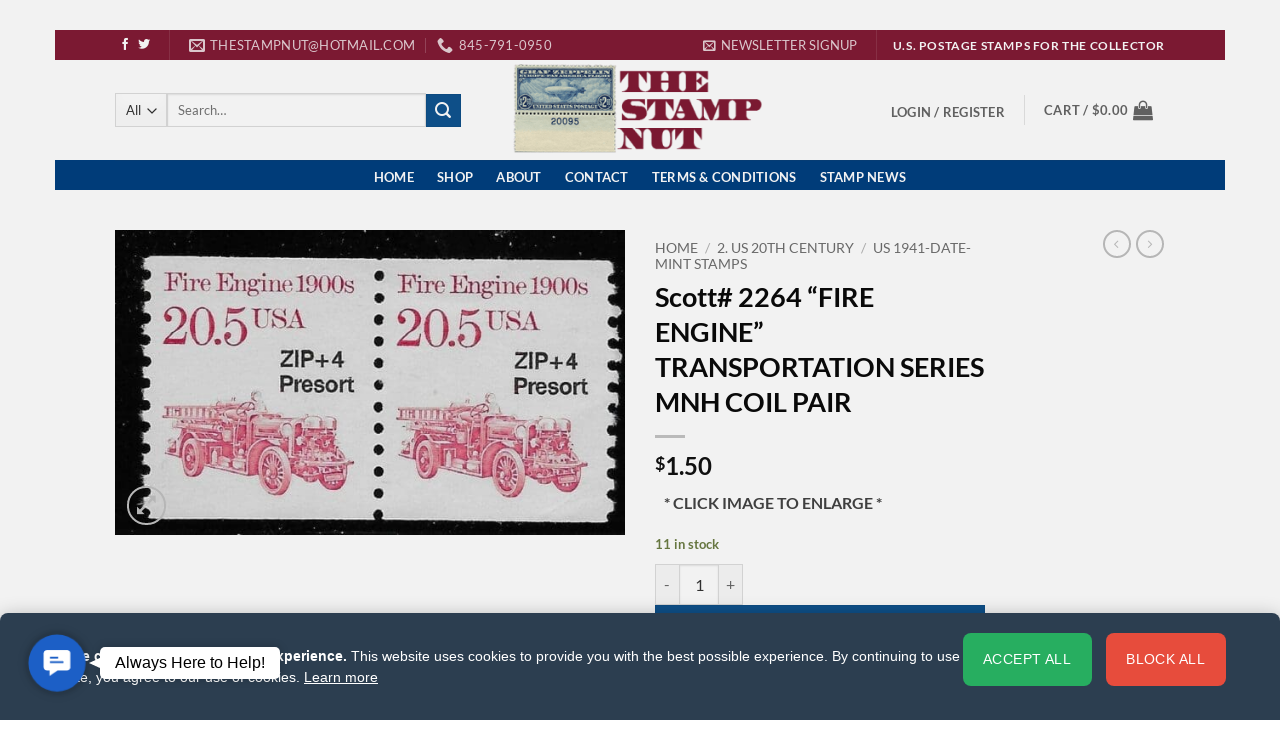

--- FILE ---
content_type: text/html; charset=UTF-8
request_url: https://thestampnut.com/product/scott-2264-fire-engine-transportation-series-mnh-coil-pair/
body_size: 37271
content:
<!DOCTYPE html>
<html lang="en-US" class="loading-site no-js">
<head>
	<meta charset="UTF-8" />
	<link rel="profile" href="http://gmpg.org/xfn/11" />
	<link rel="pingback" href="https://thestampnut.com/xmlrpc.php" />

	<script>(function(html){html.className = html.className.replace(/\bno-js\b/,'js')})(document.documentElement);</script>
<title>Scott# 2264 &quot;FIRE ENGINE&quot; TRANSPORTATION SERIES MNH COIL PAIR | The Stamp Nut</title>
<meta name='robots' content='max-image-preview:large' />
<meta name="viewport" content="width=device-width, initial-scale=1" /><link rel='dns-prefetch' href='//fonts.googleapis.com' />
<link rel='dns-prefetch' href='//fonts.gstatic.com' />
<link rel='dns-prefetch' href='//ajax.googleapis.com' />
<link rel='dns-prefetch' href='//apis.google.com' />
<link rel='dns-prefetch' href='//google-analytics.com' />
<link rel='dns-prefetch' href='//www.google-analytics.com' />
<link rel='dns-prefetch' href='//ssl.google-analytics.com' />
<link rel='dns-prefetch' href='//youtube.com' />
<link rel='dns-prefetch' href='//s.gravatar.com' />
<link rel='dns-prefetch' href='//b2408523.smushcdn.com' />
<link rel='dns-prefetch' href='//hb.wpmucdn.com' />
<link href='//hb.wpmucdn.com' rel='preconnect' />
<link rel='prefetch' href='https://thestampnut.com/wp-content/themes/flatsome/assets/js/flatsome.js?ver=e2eddd6c228105dac048' />
<link rel='prefetch' href='https://thestampnut.com/wp-content/themes/flatsome/assets/js/chunk.slider.js?ver=3.20.4' />
<link rel='prefetch' href='https://thestampnut.com/wp-content/themes/flatsome/assets/js/chunk.popups.js?ver=3.20.4' />
<link rel='prefetch' href='https://thestampnut.com/wp-content/themes/flatsome/assets/js/chunk.tooltips.js?ver=3.20.4' />
<link rel='prefetch' href='https://thestampnut.com/wp-content/themes/flatsome/assets/js/woocommerce.js?ver=1c9be63d628ff7c3ff4c' />
<link rel="alternate" type="application/rss+xml" title="The Stamp Nut &raquo; Feed" href="https://thestampnut.com/feed/" />
<link rel="alternate" type="application/rss+xml" title="The Stamp Nut &raquo; Comments Feed" href="https://thestampnut.com/comments/feed/" />
<link rel="alternate" type="application/rss+xml" title="The Stamp Nut &raquo; Scott# 2264 &#8220;FIRE ENGINE&#8221; TRANSPORTATION SERIES MNH COIL PAIR Comments Feed" href="https://thestampnut.com/product/scott-2264-fire-engine-transportation-series-mnh-coil-pair/feed/" />
<link rel="alternate" title="oEmbed (JSON)" type="application/json+oembed" href="https://thestampnut.com/wp-json/oembed/1.0/embed?url=https%3A%2F%2Fthestampnut.com%2Fproduct%2Fscott-2264-fire-engine-transportation-series-mnh-coil-pair%2F" />
<link rel="alternate" title="oEmbed (XML)" type="text/xml+oembed" href="https://thestampnut.com/wp-json/oembed/1.0/embed?url=https%3A%2F%2Fthestampnut.com%2Fproduct%2Fscott-2264-fire-engine-transportation-series-mnh-coil-pair%2F&#038;format=xml" />
		<style>
			.lazyload,
			.lazyloading {
				max-width: 100%;
			}
		</style>
				<style>
			.smush-dimensions {
				--smush-image-aspect-ratio: auto;
				aspect-ratio: var(--smush-image-aspect-ratio);
			}
		</style>
		<style id='wp-img-auto-sizes-contain-inline-css' type='text/css'>
img:is([sizes=auto i],[sizes^="auto," i]){contain-intrinsic-size:3000px 1500px}
/*# sourceURL=wp-img-auto-sizes-contain-inline-css */
</style>
<style id='wp-block-library-inline-css' type='text/css'>
:root{--wp-block-synced-color:#7a00df;--wp-block-synced-color--rgb:122,0,223;--wp-bound-block-color:var(--wp-block-synced-color);--wp-editor-canvas-background:#ddd;--wp-admin-theme-color:#007cba;--wp-admin-theme-color--rgb:0,124,186;--wp-admin-theme-color-darker-10:#006ba1;--wp-admin-theme-color-darker-10--rgb:0,107,160.5;--wp-admin-theme-color-darker-20:#005a87;--wp-admin-theme-color-darker-20--rgb:0,90,135;--wp-admin-border-width-focus:2px}@media (min-resolution:192dpi){:root{--wp-admin-border-width-focus:1.5px}}.wp-element-button{cursor:pointer}:root .has-very-light-gray-background-color{background-color:#eee}:root .has-very-dark-gray-background-color{background-color:#313131}:root .has-very-light-gray-color{color:#eee}:root .has-very-dark-gray-color{color:#313131}:root .has-vivid-green-cyan-to-vivid-cyan-blue-gradient-background{background:linear-gradient(135deg,#00d084,#0693e3)}:root .has-purple-crush-gradient-background{background:linear-gradient(135deg,#34e2e4,#4721fb 50%,#ab1dfe)}:root .has-hazy-dawn-gradient-background{background:linear-gradient(135deg,#faaca8,#dad0ec)}:root .has-subdued-olive-gradient-background{background:linear-gradient(135deg,#fafae1,#67a671)}:root .has-atomic-cream-gradient-background{background:linear-gradient(135deg,#fdd79a,#004a59)}:root .has-nightshade-gradient-background{background:linear-gradient(135deg,#330968,#31cdcf)}:root .has-midnight-gradient-background{background:linear-gradient(135deg,#020381,#2874fc)}:root{--wp--preset--font-size--normal:16px;--wp--preset--font-size--huge:42px}.has-regular-font-size{font-size:1em}.has-larger-font-size{font-size:2.625em}.has-normal-font-size{font-size:var(--wp--preset--font-size--normal)}.has-huge-font-size{font-size:var(--wp--preset--font-size--huge)}.has-text-align-center{text-align:center}.has-text-align-left{text-align:left}.has-text-align-right{text-align:right}.has-fit-text{white-space:nowrap!important}#end-resizable-editor-section{display:none}.aligncenter{clear:both}.items-justified-left{justify-content:flex-start}.items-justified-center{justify-content:center}.items-justified-right{justify-content:flex-end}.items-justified-space-between{justify-content:space-between}.screen-reader-text{border:0;clip-path:inset(50%);height:1px;margin:-1px;overflow:hidden;padding:0;position:absolute;width:1px;word-wrap:normal!important}.screen-reader-text:focus{background-color:#ddd;clip-path:none;color:#444;display:block;font-size:1em;height:auto;left:5px;line-height:normal;padding:15px 23px 14px;text-decoration:none;top:5px;width:auto;z-index:100000}html :where(.has-border-color){border-style:solid}html :where([style*=border-top-color]){border-top-style:solid}html :where([style*=border-right-color]){border-right-style:solid}html :where([style*=border-bottom-color]){border-bottom-style:solid}html :where([style*=border-left-color]){border-left-style:solid}html :where([style*=border-width]){border-style:solid}html :where([style*=border-top-width]){border-top-style:solid}html :where([style*=border-right-width]){border-right-style:solid}html :where([style*=border-bottom-width]){border-bottom-style:solid}html :where([style*=border-left-width]){border-left-style:solid}html :where(img[class*=wp-image-]){height:auto;max-width:100%}:where(figure){margin:0 0 1em}html :where(.is-position-sticky){--wp-admin--admin-bar--position-offset:var(--wp-admin--admin-bar--height,0px)}@media screen and (max-width:600px){html :where(.is-position-sticky){--wp-admin--admin-bar--position-offset:0px}}

/*# sourceURL=wp-block-library-inline-css */
</style><link rel='stylesheet' id='wc-blocks-style-css' href='https://hb.wpmucdn.com/thestampnut.com/59e7aff9-4d8b-45b6-8569-88a54088b84d.css' type='text/css' media='all' />
<style id='global-styles-inline-css' type='text/css'>
:root{--wp--preset--aspect-ratio--square: 1;--wp--preset--aspect-ratio--4-3: 4/3;--wp--preset--aspect-ratio--3-4: 3/4;--wp--preset--aspect-ratio--3-2: 3/2;--wp--preset--aspect-ratio--2-3: 2/3;--wp--preset--aspect-ratio--16-9: 16/9;--wp--preset--aspect-ratio--9-16: 9/16;--wp--preset--color--black: #000000;--wp--preset--color--cyan-bluish-gray: #abb8c3;--wp--preset--color--white: #ffffff;--wp--preset--color--pale-pink: #f78da7;--wp--preset--color--vivid-red: #cf2e2e;--wp--preset--color--luminous-vivid-orange: #ff6900;--wp--preset--color--luminous-vivid-amber: #fcb900;--wp--preset--color--light-green-cyan: #7bdcb5;--wp--preset--color--vivid-green-cyan: #00d084;--wp--preset--color--pale-cyan-blue: #8ed1fc;--wp--preset--color--vivid-cyan-blue: #0693e3;--wp--preset--color--vivid-purple: #9b51e0;--wp--preset--color--primary: #821A35;--wp--preset--color--secondary: #0f538f;--wp--preset--color--success: #6B7C43;--wp--preset--color--alert: #b20000;--wp--preset--gradient--vivid-cyan-blue-to-vivid-purple: linear-gradient(135deg,rgb(6,147,227) 0%,rgb(155,81,224) 100%);--wp--preset--gradient--light-green-cyan-to-vivid-green-cyan: linear-gradient(135deg,rgb(122,220,180) 0%,rgb(0,208,130) 100%);--wp--preset--gradient--luminous-vivid-amber-to-luminous-vivid-orange: linear-gradient(135deg,rgb(252,185,0) 0%,rgb(255,105,0) 100%);--wp--preset--gradient--luminous-vivid-orange-to-vivid-red: linear-gradient(135deg,rgb(255,105,0) 0%,rgb(207,46,46) 100%);--wp--preset--gradient--very-light-gray-to-cyan-bluish-gray: linear-gradient(135deg,rgb(238,238,238) 0%,rgb(169,184,195) 100%);--wp--preset--gradient--cool-to-warm-spectrum: linear-gradient(135deg,rgb(74,234,220) 0%,rgb(151,120,209) 20%,rgb(207,42,186) 40%,rgb(238,44,130) 60%,rgb(251,105,98) 80%,rgb(254,248,76) 100%);--wp--preset--gradient--blush-light-purple: linear-gradient(135deg,rgb(255,206,236) 0%,rgb(152,150,240) 100%);--wp--preset--gradient--blush-bordeaux: linear-gradient(135deg,rgb(254,205,165) 0%,rgb(254,45,45) 50%,rgb(107,0,62) 100%);--wp--preset--gradient--luminous-dusk: linear-gradient(135deg,rgb(255,203,112) 0%,rgb(199,81,192) 50%,rgb(65,88,208) 100%);--wp--preset--gradient--pale-ocean: linear-gradient(135deg,rgb(255,245,203) 0%,rgb(182,227,212) 50%,rgb(51,167,181) 100%);--wp--preset--gradient--electric-grass: linear-gradient(135deg,rgb(202,248,128) 0%,rgb(113,206,126) 100%);--wp--preset--gradient--midnight: linear-gradient(135deg,rgb(2,3,129) 0%,rgb(40,116,252) 100%);--wp--preset--font-size--small: 13px;--wp--preset--font-size--medium: 20px;--wp--preset--font-size--large: 36px;--wp--preset--font-size--x-large: 42px;--wp--preset--spacing--20: 0.44rem;--wp--preset--spacing--30: 0.67rem;--wp--preset--spacing--40: 1rem;--wp--preset--spacing--50: 1.5rem;--wp--preset--spacing--60: 2.25rem;--wp--preset--spacing--70: 3.38rem;--wp--preset--spacing--80: 5.06rem;--wp--preset--shadow--natural: 6px 6px 9px rgba(0, 0, 0, 0.2);--wp--preset--shadow--deep: 12px 12px 50px rgba(0, 0, 0, 0.4);--wp--preset--shadow--sharp: 6px 6px 0px rgba(0, 0, 0, 0.2);--wp--preset--shadow--outlined: 6px 6px 0px -3px rgb(255, 255, 255), 6px 6px rgb(0, 0, 0);--wp--preset--shadow--crisp: 6px 6px 0px rgb(0, 0, 0);}:where(body) { margin: 0; }.wp-site-blocks > .alignleft { float: left; margin-right: 2em; }.wp-site-blocks > .alignright { float: right; margin-left: 2em; }.wp-site-blocks > .aligncenter { justify-content: center; margin-left: auto; margin-right: auto; }:where(.is-layout-flex){gap: 0.5em;}:where(.is-layout-grid){gap: 0.5em;}.is-layout-flow > .alignleft{float: left;margin-inline-start: 0;margin-inline-end: 2em;}.is-layout-flow > .alignright{float: right;margin-inline-start: 2em;margin-inline-end: 0;}.is-layout-flow > .aligncenter{margin-left: auto !important;margin-right: auto !important;}.is-layout-constrained > .alignleft{float: left;margin-inline-start: 0;margin-inline-end: 2em;}.is-layout-constrained > .alignright{float: right;margin-inline-start: 2em;margin-inline-end: 0;}.is-layout-constrained > .aligncenter{margin-left: auto !important;margin-right: auto !important;}.is-layout-constrained > :where(:not(.alignleft):not(.alignright):not(.alignfull)){margin-left: auto !important;margin-right: auto !important;}body .is-layout-flex{display: flex;}.is-layout-flex{flex-wrap: wrap;align-items: center;}.is-layout-flex > :is(*, div){margin: 0;}body .is-layout-grid{display: grid;}.is-layout-grid > :is(*, div){margin: 0;}body{padding-top: 0px;padding-right: 0px;padding-bottom: 0px;padding-left: 0px;}a:where(:not(.wp-element-button)){text-decoration: none;}:root :where(.wp-element-button, .wp-block-button__link){background-color: #32373c;border-width: 0;color: #fff;font-family: inherit;font-size: inherit;font-style: inherit;font-weight: inherit;letter-spacing: inherit;line-height: inherit;padding-top: calc(0.667em + 2px);padding-right: calc(1.333em + 2px);padding-bottom: calc(0.667em + 2px);padding-left: calc(1.333em + 2px);text-decoration: none;text-transform: inherit;}.has-black-color{color: var(--wp--preset--color--black) !important;}.has-cyan-bluish-gray-color{color: var(--wp--preset--color--cyan-bluish-gray) !important;}.has-white-color{color: var(--wp--preset--color--white) !important;}.has-pale-pink-color{color: var(--wp--preset--color--pale-pink) !important;}.has-vivid-red-color{color: var(--wp--preset--color--vivid-red) !important;}.has-luminous-vivid-orange-color{color: var(--wp--preset--color--luminous-vivid-orange) !important;}.has-luminous-vivid-amber-color{color: var(--wp--preset--color--luminous-vivid-amber) !important;}.has-light-green-cyan-color{color: var(--wp--preset--color--light-green-cyan) !important;}.has-vivid-green-cyan-color{color: var(--wp--preset--color--vivid-green-cyan) !important;}.has-pale-cyan-blue-color{color: var(--wp--preset--color--pale-cyan-blue) !important;}.has-vivid-cyan-blue-color{color: var(--wp--preset--color--vivid-cyan-blue) !important;}.has-vivid-purple-color{color: var(--wp--preset--color--vivid-purple) !important;}.has-primary-color{color: var(--wp--preset--color--primary) !important;}.has-secondary-color{color: var(--wp--preset--color--secondary) !important;}.has-success-color{color: var(--wp--preset--color--success) !important;}.has-alert-color{color: var(--wp--preset--color--alert) !important;}.has-black-background-color{background-color: var(--wp--preset--color--black) !important;}.has-cyan-bluish-gray-background-color{background-color: var(--wp--preset--color--cyan-bluish-gray) !important;}.has-white-background-color{background-color: var(--wp--preset--color--white) !important;}.has-pale-pink-background-color{background-color: var(--wp--preset--color--pale-pink) !important;}.has-vivid-red-background-color{background-color: var(--wp--preset--color--vivid-red) !important;}.has-luminous-vivid-orange-background-color{background-color: var(--wp--preset--color--luminous-vivid-orange) !important;}.has-luminous-vivid-amber-background-color{background-color: var(--wp--preset--color--luminous-vivid-amber) !important;}.has-light-green-cyan-background-color{background-color: var(--wp--preset--color--light-green-cyan) !important;}.has-vivid-green-cyan-background-color{background-color: var(--wp--preset--color--vivid-green-cyan) !important;}.has-pale-cyan-blue-background-color{background-color: var(--wp--preset--color--pale-cyan-blue) !important;}.has-vivid-cyan-blue-background-color{background-color: var(--wp--preset--color--vivid-cyan-blue) !important;}.has-vivid-purple-background-color{background-color: var(--wp--preset--color--vivid-purple) !important;}.has-primary-background-color{background-color: var(--wp--preset--color--primary) !important;}.has-secondary-background-color{background-color: var(--wp--preset--color--secondary) !important;}.has-success-background-color{background-color: var(--wp--preset--color--success) !important;}.has-alert-background-color{background-color: var(--wp--preset--color--alert) !important;}.has-black-border-color{border-color: var(--wp--preset--color--black) !important;}.has-cyan-bluish-gray-border-color{border-color: var(--wp--preset--color--cyan-bluish-gray) !important;}.has-white-border-color{border-color: var(--wp--preset--color--white) !important;}.has-pale-pink-border-color{border-color: var(--wp--preset--color--pale-pink) !important;}.has-vivid-red-border-color{border-color: var(--wp--preset--color--vivid-red) !important;}.has-luminous-vivid-orange-border-color{border-color: var(--wp--preset--color--luminous-vivid-orange) !important;}.has-luminous-vivid-amber-border-color{border-color: var(--wp--preset--color--luminous-vivid-amber) !important;}.has-light-green-cyan-border-color{border-color: var(--wp--preset--color--light-green-cyan) !important;}.has-vivid-green-cyan-border-color{border-color: var(--wp--preset--color--vivid-green-cyan) !important;}.has-pale-cyan-blue-border-color{border-color: var(--wp--preset--color--pale-cyan-blue) !important;}.has-vivid-cyan-blue-border-color{border-color: var(--wp--preset--color--vivid-cyan-blue) !important;}.has-vivid-purple-border-color{border-color: var(--wp--preset--color--vivid-purple) !important;}.has-primary-border-color{border-color: var(--wp--preset--color--primary) !important;}.has-secondary-border-color{border-color: var(--wp--preset--color--secondary) !important;}.has-success-border-color{border-color: var(--wp--preset--color--success) !important;}.has-alert-border-color{border-color: var(--wp--preset--color--alert) !important;}.has-vivid-cyan-blue-to-vivid-purple-gradient-background{background: var(--wp--preset--gradient--vivid-cyan-blue-to-vivid-purple) !important;}.has-light-green-cyan-to-vivid-green-cyan-gradient-background{background: var(--wp--preset--gradient--light-green-cyan-to-vivid-green-cyan) !important;}.has-luminous-vivid-amber-to-luminous-vivid-orange-gradient-background{background: var(--wp--preset--gradient--luminous-vivid-amber-to-luminous-vivid-orange) !important;}.has-luminous-vivid-orange-to-vivid-red-gradient-background{background: var(--wp--preset--gradient--luminous-vivid-orange-to-vivid-red) !important;}.has-very-light-gray-to-cyan-bluish-gray-gradient-background{background: var(--wp--preset--gradient--very-light-gray-to-cyan-bluish-gray) !important;}.has-cool-to-warm-spectrum-gradient-background{background: var(--wp--preset--gradient--cool-to-warm-spectrum) !important;}.has-blush-light-purple-gradient-background{background: var(--wp--preset--gradient--blush-light-purple) !important;}.has-blush-bordeaux-gradient-background{background: var(--wp--preset--gradient--blush-bordeaux) !important;}.has-luminous-dusk-gradient-background{background: var(--wp--preset--gradient--luminous-dusk) !important;}.has-pale-ocean-gradient-background{background: var(--wp--preset--gradient--pale-ocean) !important;}.has-electric-grass-gradient-background{background: var(--wp--preset--gradient--electric-grass) !important;}.has-midnight-gradient-background{background: var(--wp--preset--gradient--midnight) !important;}.has-small-font-size{font-size: var(--wp--preset--font-size--small) !important;}.has-medium-font-size{font-size: var(--wp--preset--font-size--medium) !important;}.has-large-font-size{font-size: var(--wp--preset--font-size--large) !important;}.has-x-large-font-size{font-size: var(--wp--preset--font-size--x-large) !important;}
/*# sourceURL=global-styles-inline-css */
</style>

<link rel='stylesheet' id='wphb-1-css' href='https://hb.wpmucdn.com/thestampnut.com/80d1f5c5-52d7-4595-a131-72609fac5b98.css' type='text/css' media='all' />
<style id='woocommerce-inline-inline-css' type='text/css'>
.woocommerce form .form-row .required { visibility: visible; }
/*# sourceURL=woocommerce-inline-inline-css */
</style>
<link rel='stylesheet' id='wc_stripe_express_checkout_style-css' href='https://hb.wpmucdn.com/thestampnut.com/223d7af2-83f7-402b-af54-3ce057a8fd7a.css' type='text/css' media='all' />
<link rel='stylesheet' id='wphb-2-css' href='https://hb.wpmucdn.com/thestampnut.com/6e8cc4e4-aee0-4bda-83cb-2429f4f8e12a.css' type='text/css' media='all' />
<style id='wphb-2-inline-css' type='text/css'>
@font-face {
				font-family: "fl-icons";
				font-display: block;
				src: url(https://thestampnut.com/wp-content/themes/flatsome/assets/css/icons/fl-icons.eot?v=3.20.4);
				src:
					url(https://thestampnut.com/wp-content/themes/flatsome/assets/css/icons/fl-icons.eot#iefix?v=3.20.4) format("embedded-opentype"),
					url(https://thestampnut.com/wp-content/themes/flatsome/assets/css/icons/fl-icons.woff2?v=3.20.4) format("woff2"),
					url(https://thestampnut.com/wp-content/themes/flatsome/assets/css/icons/fl-icons.ttf?v=3.20.4) format("truetype"),
					url(https://thestampnut.com/wp-content/themes/flatsome/assets/css/icons/fl-icons.woff?v=3.20.4) format("woff"),
					url(https://thestampnut.com/wp-content/themes/flatsome/assets/css/icons/fl-icons.svg?v=3.20.4#fl-icons) format("svg");
			}
/*# sourceURL=wphb-2-inline-css */
</style>
<link rel='stylesheet' id='flatsome-style-css' href='https://hb.wpmucdn.com/thestampnut.com/2c991a9c-2ec3-4af5-bc43-99fef4c086b3.css' type='text/css' media='all' />
<script type="text/javascript" src="https://hb.wpmucdn.com/thestampnut.com/b5f608e5-0729-4a8b-97b4-1384aa9e52a5.js" id="jquery-core-js"></script>
<script type="text/javascript" src="https://hb.wpmucdn.com/thestampnut.com/b6f7deab-571c-41ce-b4ab-56b1853fdb0c.js" id="jquery-migrate-js"></script>
<script type="text/javascript" id="wphb-3-js-extra">
/* <![CDATA[ */
var woocommerce_params = {"ajax_url":"/wp-admin/admin-ajax.php","wc_ajax_url":"/?wc-ajax=%%endpoint%%","i18n_password_show":"Show password","i18n_password_hide":"Hide password"};;;var wc_single_product_params = {"i18n_required_rating_text":"Please select a rating","i18n_rating_options":["1 of 5 stars","2 of 5 stars","3 of 5 stars","4 of 5 stars","5 of 5 stars"],"i18n_product_gallery_trigger_text":"View full-screen image gallery","review_rating_required":"yes","flexslider":{"rtl":false,"animation":"slide","smoothHeight":true,"directionNav":false,"controlNav":"thumbnails","slideshow":false,"animationSpeed":500,"animationLoop":false,"allowOneSlide":false},"zoom_enabled":"","zoom_options":[],"photoswipe_enabled":"1","photoswipe_options":{"shareEl":false,"closeOnScroll":false,"history":false,"hideAnimationDuration":0,"showAnimationDuration":0},"flexslider_enabled":""};
//# sourceURL=wphb-3-js-extra
/* ]]> */
</script>
<script type="text/javascript" src="https://hb.wpmucdn.com/thestampnut.com/5b3840c0-bdec-4b7e-96d1-7d6db0f71745.js" id="wphb-3-js"></script>
<link rel="https://api.w.org/" href="https://thestampnut.com/wp-json/" /><link rel="alternate" title="JSON" type="application/json" href="https://thestampnut.com/wp-json/wp/v2/product/30350" /><link rel="EditURI" type="application/rsd+xml" title="RSD" href="https://thestampnut.com/xmlrpc.php?rsd" />
<meta name="generator" content="WordPress 6.9" />
<meta name="generator" content="WooCommerce 10.4.3" />
<link rel='shortlink' href='https://thestampnut.com/?p=30350' />
		<style>
			/* Thanks to https://github.com/paulirish/lite-youtube-embed and https://css-tricks.com/responsive-iframes/ */
			.smush-lazyload-video {
				min-height:240px;
				min-width:320px;
				--smush-video-aspect-ratio: 16/9;background-color: #000;position: relative;display: block;contain: content;background-position: center center;background-size: cover;cursor: pointer;
			}
			.smush-lazyload-video.loading{cursor:progress}
			.smush-lazyload-video::before{content:'';display:block;position:absolute;top:0;background-image:linear-gradient(rgba(0,0,0,0.6),transparent);background-position:top;background-repeat:repeat-x;height:60px;width:100%;transition:all .2s cubic-bezier(0,0,0.2,1)}
			.smush-lazyload-video::after{content:"";display:block;padding-bottom:calc(100% / (var(--smush-video-aspect-ratio)))}
			.smush-lazyload-video > iframe{width:100%;height:100%;position:absolute;top:0;left:0;border:0;opacity:0;transition:opacity .5s ease-in}
			.smush-lazyload-video.smush-lazyloaded-video > iframe{opacity:1}
			.smush-lazyload-video > .smush-play-btn{z-index:10;position: absolute;top:0;left:0;bottom:0;right:0;}
			.smush-lazyload-video > .smush-play-btn > .smush-play-btn-inner{opacity:0.75;display:flex;align-items: center;width:68px;height:48px;position:absolute;cursor:pointer;transform:translate3d(-50%,-50%,0);top:50%;left:50%;z-index:1;background-repeat:no-repeat;background-image:url('data:image/svg+xml;utf8,<svg xmlns="http://www.w3.org/2000/svg" viewBox="0 0 68 48"><path d="M66.52 7.74c-.78-2.93-2.49-5.41-5.42-6.19C55.79.13 34 0 34 0S12.21.13 6.9 1.55c-2.93.78-4.63 3.26-5.42 6.19C.06 13.05 0 24 0 24s.06 10.95 1.48 16.26c.78 2.93 2.49 5.41 5.42 6.19C12.21 47.87 34 48 34 48s21.79-.13 27.1-1.55c2.93-.78 4.64-3.26 5.42-6.19C67.94 34.95 68 24 68 24s-.06-10.95-1.48-16.26z" fill="red"/><path d="M45 24 27 14v20" fill="white"/></svg>');filter:grayscale(100%);transition:filter .5s cubic-bezier(0,0,0.2,1), opacity .5s cubic-bezier(0,0,0.2,1);border:none}
			.smush-lazyload-video:hover .smush-play-btn-inner,.smush-lazyload-video .smush-play-btn-inner:focus{filter:none;opacity:1}
			.smush-lazyload-video > .smush-play-btn > .smush-play-btn-inner span{display:none;width:100%;text-align:center;}
			.smush-lazyload-video.smush-lazyloaded-video{cursor:unset}
			.smush-lazyload-video.video-loaded::before,.smush-lazyload-video.smush-lazyloaded-video > .smush-play-btn,.smush-lazyload-video.loading > .smush-play-btn{display:none;opacity:0;pointer-events:none}
			.smush-lazyload-video.smush-lazyload-vimeo > .smush-play-btn > .smush-play-btn-inner{background-image:url("data:image/svg+xml,%3Csvg viewBox='0 0 203 120' xmlns='http://www.w3.org/2000/svg'%3E%3Cpath d='m0.25116 9.0474c0-4.9968 4.0507-9.0474 9.0474-9.0474h184.4c4.997 0 9.048 4.0507 9.048 9.0474v101.91c0 4.996-4.051 9.047-9.048 9.047h-184.4c-4.9968 0-9.0474-4.051-9.0474-9.047v-101.91z' fill='%2317d5ff' fill-opacity='.7'/%3E%3Cpath d='m131.1 59.05c0.731 0.4223 0.731 1.4783 0 1.9006l-45.206 26.099c-0.7316 0.4223-1.646-0.1056-1.646-0.9504v-52.199c0-0.8448 0.9144-1.3727 1.646-0.9504l45.206 26.099z' fill='%23fff'/%3E%3C/svg%3E%0A");width:81px}
					</style>
				<script>
			document.documentElement.className = document.documentElement.className.replace('no-js', 'js');
		</script>
				<style>
			.no-js img.lazyload {
				display: none;
			}

			figure.wp-block-image img.lazyloading {
				min-width: 150px;
			}

			.lazyload,
			.lazyloading {
				--smush-placeholder-width: 100px;
				--smush-placeholder-aspect-ratio: 1/1;
				width: var(--smush-image-width, var(--smush-placeholder-width)) !important;
				aspect-ratio: var(--smush-image-aspect-ratio, var(--smush-placeholder-aspect-ratio)) !important;
			}

						.lazyload, .lazyloading {
				opacity: 0;
			}

			.lazyloaded {
				opacity: 1;
				transition: opacity 400ms;
				transition-delay: 0ms;
			}

					</style>
		<script type="text/javascript"> //<![CDATA[ 
var tlJsHost = ((window.location.protocol == "https:") ? "https://secure.comodo.com/" : "http://www.trustlogo.com/");
document.write(unescape("%3Cscript src='" + tlJsHost + "trustlogo/javascript/trustlogo.js' type='text/javascript'%3E%3C/script%3E"));
//]]>
</script>	<noscript><style>.woocommerce-product-gallery{ opacity: 1 !important; }</style></noscript>
	<link rel="canonical" href="https://thestampnut.com/product/scott-2264-fire-engine-transportation-series-mnh-coil-pair/" />
<meta name="description" content="   * CLICK IMAGE TO ENLARGE *" />
<script type="application/ld+json">{"@context":"https:\/\/schema.org","@graph":[{"@type":"Organization","@id":"https:\/\/thestampnut.com\/#schema-publishing-organization","url":"https:\/\/thestampnut.com","name":"The Stamp Nut"},{"@type":"WebSite","@id":"https:\/\/thestampnut.com\/#schema-website","url":"https:\/\/thestampnut.com","name":"The Stamp Nut","encoding":"UTF-8","potentialAction":{"@type":"SearchAction","target":"https:\/\/thestampnut.com\/search\/{search_term_string}\/","query-input":"required name=search_term_string"}},{"@type":"BreadcrumbList","@id":"https:\/\/thestampnut.com\/product\/scott-2264-fire-engine-transportation-series-mnh-coil-pair?page&product=scott-2264-fire-engine-transportation-series-mnh-coil-pair&post_type=product&name=scott-2264-fire-engine-transportation-series-mnh-coil-pair\/#breadcrumb","itemListElement":[{"@type":"ListItem","position":1,"name":"Home","item":"https:\/\/thestampnut.com"},{"@type":"ListItem","position":2,"name":"Shop","item":"https:\/\/thestampnut.com\/shop\/"},{"@type":"ListItem","position":3,"name":"Scott# 2264 &#8220;FIRE ENGINE&#8221; TRANSPORTATION SERIES MNH COIL PAIR"}]},{"@type":"Person","@id":"https:\/\/thestampnut.com\/author\/theaardvark\/#schema-author","name":"Don Lee The Stamp Nut","url":"https:\/\/thestampnut.com\/author\/theaardvark\/"}]}</script>
<meta property="og:type" content="og:product" />
<meta property="og:url" content="https://thestampnut.com/product/scott-2264-fire-engine-transportation-series-mnh-coil-pair/" />
<meta property="og:title" content="Scott# 2264 &quot;FIRE ENGINE&quot; TRANSPORTATION SERIES MNH COIL PAIR | The Stamp Nut" />
<meta property="og:description" content="   * CLICK IMAGE TO ENLARGE *" />
<meta property="og:image" content="https://thestampnut.com/wp-content/uploads/2022/05/2264-COIL-PAIR.jpg" />
<meta property="og:image:width" content="1136" />
<meta property="og:image:height" content="680" />
<meta property="product:price:amount" content="1.50" />
<meta property="product:price:currency" content="USD" />
<meta property="og:availability" content="instock" />
<meta property="product:availability" content="instock" />
<meta property="product:brand" content="US 1941-Date- Mint Stamps" />
<meta name="twitter:card" content="summary_large_image" />
<meta name="twitter:title" content="Scott# 2264 &quot;FIRE ENGINE&quot; TRANSPORTATION SERIES MNH COIL PAIR | The Stamp Nut" />
<meta name="twitter:description" content="   * CLICK IMAGE TO ENLARGE *" />
<meta name="twitter:image" content="https://thestampnut.com/wp-content/uploads/2022/05/2264-COIL-PAIR.jpg" />
<!-- /SEO -->
        <style id="cyber-grapes-cookie-styles">
            /* Cyber Grapes Cookie Consent Styles */
            :root {
                --cgcc-banner-bg: #2c3e50;
                --cgcc-banner-text: #ffffff;
                --cgcc-accept-bg: #27ae60;
                --cgcc-accept-hover: #219a52;
                --cgcc-decline-bg: #e74c3c;
                --cgcc-decline-hover: #c0392b;
                --cgcc-button-text: #ffffff;
                --cgcc-border-radius: 8px;
                --cgcc-shadow: 0 4px 20px rgba(0, 0, 0, 0.3);
            }

            #cgccBanner {
                position: fixed !important;
                bottom: 0 !important;
                left: 0 !important;
                right: 0 !important;
                background-color: var(--cgcc-banner-bg) !important;
                color: var(--cgcc-banner-text) !important;
                padding: 20px !important;
                box-shadow: var(--cgcc-shadow) !important;
                z-index: 999999 !important;
                transform: translateY(100%) !important;
                transition: transform 0.3s ease-in-out !important;
                border-top-left-radius: var(--cgcc-border-radius) !important;
                border-top-right-radius: var(--cgcc-border-radius) !important;
                font-family: -apple-system, BlinkMacSystemFont, 'Segoe UI', Roboto, sans-serif !important;
            }

            #cgccBanner.show {
                transform: translateY(0) !important;
            }

            .cgcc-banner-content {
                max-width: 1200px !important;
                margin: 0 auto !important;
                display: flex !important;
                align-items: center !important;
                justify-content: space-between !important;
                flex-wrap: wrap !important;
                gap: 15px !important;
            }

            .cgcc-text {
                flex: 1 !important;
                min-width: 250px !important;
                font-size: 14px !important;
                line-height: 1.5 !important;
            }

            .cgcc-text a {
                color: var(--cgcc-banner-text) !important;
                text-decoration: underline !important;
            }

            .cgcc-buttons {
                display: flex !important;
                gap: 10px !important;
                flex-wrap: wrap !important;
            }

            .cgcc-btn {
                padding: 10px 20px !important;
                border: none !important;
                border-radius: var(--cgcc-border-radius) !important;
                cursor: pointer !important;
                font-size: 14px !important;
                font-weight: 500 !important;
                transition: background-color 0.3s ease !important;
                color: var(--cgcc-button-text) !important;
                min-width: 100px !important;
                font-family: inherit !important;
            }

            .cgcc-accept {
                background-color: var(--cgcc-accept-bg) !important;
            }

            .cgcc-accept:hover {
                background-color: var(--cgcc-accept-hover) !important;
            }

            .cgcc-decline {
                background-color: var(--cgcc-decline-bg) !important;
            }

            .cgcc-decline:hover {
                background-color: var(--cgcc-decline-hover) !important;
            }

            /* Responsive Design */
            @media (max-width: 768px) {
                .cgcc-banner-content {
                    flex-direction: column !important;
                    text-align: center !important;
                }
                
                .cgcc-buttons {
                    width: 100% !important;
                    justify-content: center !important;
                }
                
                .cgcc-btn {
                    flex: 1 !important;
                    min-width: 120px !important;
                }
            }

            /* Hidden class for when banner is dismissed */
            #cgccBanner.hidden {
                display: none !important;
            }

            /* Minimized banner styles for opted-out users */
            #cgccBanner.minimized {
                transform: translateY(0) !important;
                padding: 12px 20px !important;
                background-color: rgba(44, 62, 80, 0.95) !important;
            }

            #cgccBanner.minimized .cgcc-banner-content {
                justify-content: space-between !important;
                align-items: center !important;
            }

            #cgccBanner.minimized .cgcc-text {
                font-size: 13px !important;
                min-width: auto !important;
                flex: 1 !important;
                margin-right: 20px !important;
            }

            #cgccBanner.minimized .cgcc-buttons {
                gap: 0 !important;
                flex-shrink: 0 !important;
            }

            #cgccBanner.minimized .cgcc-btn {
                padding: 8px 16px !important;
                font-size: 13px !important;
                min-width: auto !important;
            }

            #cgccBanner.minimized .cgcc-decline {
                display: none !important;
            }

            /* Responsive for minimized banner */
            @media (max-width: 768px) {
                #cgccBanner.minimized .cgcc-banner-content {
                    flex-direction: row !important;
                    text-align: left !important;
                }
                
                #cgccBanner.minimized .cgcc-text {
                    margin-right: 15px !important;
                }
                
                #cgccBanner.minimized .cgcc-btn {
                    padding: 6px 12px !important;
                    font-size: 12px !important;
                }
            }

            /* Body overlay when cookies are blocked (optional visual indicator) */
            .cgcc-cookies-blocked {
                position: relative;
            }

            .cgcc-cookies-blocked::before {
                content: '';
                position: fixed;
                top: 0;
                left: 0;
                right: 0;
                bottom: 0;
                background: rgba(0, 0, 0, 0.05);
                z-index: 999998;
                pointer-events: none;
            }
        </style>
        <style id="custom-css" type="text/css">:root {--primary-color: #821A35;--fs-color-primary: #821A35;--fs-color-secondary: #0f538f;--fs-color-success: #6B7C43;--fs-color-alert: #b20000;--fs-color-base: #424242;--fs-experimental-link-color: #334862;--fs-experimental-link-color-hover: #111;}.tooltipster-base {--tooltip-color: #fff;--tooltip-bg-color: #000;}.off-canvas-right .mfp-content, .off-canvas-left .mfp-content {--drawer-width: 300px;}.off-canvas .mfp-content.off-canvas-cart {--drawer-width: 360px;}html{background-image: url('https://b2408523.smushcdn.com/2408523/wp-content/uploads/2017/07/The-Stamp-Nut-Background.jpg?lossy=2&strip=1&webp=0');}html{background-color:#FFFFFF!important;}.sticky-add-to-cart--active, #wrapper,#main,#main.dark{background-color: #FFFFFF}.header-main{height: 100px}#logo img{max-height: 100px}#logo{width:299px;}#logo img{padding:4px 0;}.header-bottom{min-height: 30px}.header-top{min-height: 30px}.transparent .header-main{height: 90px}.transparent #logo img{max-height: 90px}.has-transparent + .page-title:first-of-type,.has-transparent + #main > .page-title,.has-transparent + #main > div > .page-title,.has-transparent + #main .page-header-wrapper:first-of-type .page-title{padding-top: 170px;}.header.show-on-scroll,.stuck .header-main{height:70px!important}.stuck #logo img{max-height: 70px!important}.search-form{ width: 100%;}.header-bg-image {background-image: url('https://b2408523.smushcdn.com/2408523/wp-content/uploads/2017/06/flag.png?lossy=2&strip=1&webp=0');}.header-bg-image {background-repeat: repeat;}.header-bottom {background-color: #003F7F}.header-main .nav > li > a{line-height: 16px }.stuck .header-main .nav > li > a{line-height: 50px }.header-bottom-nav > li > a{line-height: 16px }@media (max-width: 549px) {.header-main{height: 70px}#logo img{max-height: 70px}}h1,h2,h3,h4,h5,h6,.heading-font{color: #0A0A0A;}body{font-family: Lato, sans-serif;}body {font-weight: 400;font-style: normal;}.nav > li > a {font-family: Lato, sans-serif;}.mobile-sidebar-levels-2 .nav > li > ul > li > a {font-family: Lato, sans-serif;}.nav > li > a,.mobile-sidebar-levels-2 .nav > li > ul > li > a {font-weight: 700;font-style: normal;}h1,h2,h3,h4,h5,h6,.heading-font, .off-canvas-center .nav-sidebar.nav-vertical > li > a{font-family: Lato, sans-serif;}h1,h2,h3,h4,h5,h6,.heading-font,.banner h1,.banner h2 {font-weight: 700;font-style: normal;}.alt-font{font-family: "Dancing Script", sans-serif;}.alt-font {font-weight: 400!important;font-style: normal!important;}.header:not(.transparent) .header-bottom-nav.nav > li > a{color: #FFFFFF;}.header:not(.transparent) .header-bottom-nav.nav > li > a:hover,.header:not(.transparent) .header-bottom-nav.nav > li.active > a,.header:not(.transparent) .header-bottom-nav.nav > li.current > a,.header:not(.transparent) .header-bottom-nav.nav > li > a.active,.header:not(.transparent) .header-bottom-nav.nav > li > a.current{color: #FFFFFF;}.header-bottom-nav.nav-line-bottom > li > a:before,.header-bottom-nav.nav-line-grow > li > a:before,.header-bottom-nav.nav-line > li > a:before,.header-bottom-nav.nav-box > li > a:hover,.header-bottom-nav.nav-box > li.active > a,.header-bottom-nav.nav-pills > li > a:hover,.header-bottom-nav.nav-pills > li.active > a{color:#FFF!important;background-color: #FFFFFF;}.widget:where(:not(.widget_shopping_cart)) a{color: #4E657B;}.widget:where(:not(.widget_shopping_cart)) a:hover{color: #000000;}.widget .tagcloud a:hover{border-color: #000000; background-color: #000000;}.is-divider{background-color: #C4C4C4;}.star-rating span:before,.star-rating:before, .woocommerce-page .star-rating:before, .stars a:hover:after, .stars a.active:after{color: #D8BC31}.shop-page-title.featured-title .title-bg{ background-image: url(https://b2408523.smushcdn.com/2408523/wp-content/uploads/2022/05/2264-COIL-PAIR.jpg?lossy=2&strip=1&webp=0)!important;}@media screen and (min-width: 550px){.products .box-vertical .box-image{min-width: 300px!important;width: 300px!important;}}.nav-vertical-fly-out > li + li {border-top-width: 1px; border-top-style: solid;}/* Custom CSS */.firstcharacter {color: #821a35;float: left;font-family: Georgia;font-size: 75px;line-height: 60px;padding-top: 4px;padding-right: 8px;padding-left: 3px;}/** Change Background color and text color **/ .caldera-grid .btn {background-color:blue !important;color:white !important;}/** Change Background color and text color on hover **/.caldera-grid .btn:hover {background-color:red !important;color:white !important;}.label-new.menu-item > a:after{content:"New";}.label-hot.menu-item > a:after{content:"Hot";}.label-sale.menu-item > a:after{content:"Sale";}.label-popular.menu-item > a:after{content:"Popular";}</style><style id="kirki-inline-styles">/* latin-ext */
@font-face {
  font-family: 'Lato';
  font-style: normal;
  font-weight: 400;
  font-display: swap;
  src: url(https://thestampnut.com/wp-content/fonts/lato/S6uyw4BMUTPHjxAwXjeu.woff2) format('woff2');
  unicode-range: U+0100-02BA, U+02BD-02C5, U+02C7-02CC, U+02CE-02D7, U+02DD-02FF, U+0304, U+0308, U+0329, U+1D00-1DBF, U+1E00-1E9F, U+1EF2-1EFF, U+2020, U+20A0-20AB, U+20AD-20C0, U+2113, U+2C60-2C7F, U+A720-A7FF;
}
/* latin */
@font-face {
  font-family: 'Lato';
  font-style: normal;
  font-weight: 400;
  font-display: swap;
  src: url(https://thestampnut.com/wp-content/fonts/lato/S6uyw4BMUTPHjx4wXg.woff2) format('woff2');
  unicode-range: U+0000-00FF, U+0131, U+0152-0153, U+02BB-02BC, U+02C6, U+02DA, U+02DC, U+0304, U+0308, U+0329, U+2000-206F, U+20AC, U+2122, U+2191, U+2193, U+2212, U+2215, U+FEFF, U+FFFD;
}
/* latin-ext */
@font-face {
  font-family: 'Lato';
  font-style: normal;
  font-weight: 700;
  font-display: swap;
  src: url(https://thestampnut.com/wp-content/fonts/lato/S6u9w4BMUTPHh6UVSwaPGR_p.woff2) format('woff2');
  unicode-range: U+0100-02BA, U+02BD-02C5, U+02C7-02CC, U+02CE-02D7, U+02DD-02FF, U+0304, U+0308, U+0329, U+1D00-1DBF, U+1E00-1E9F, U+1EF2-1EFF, U+2020, U+20A0-20AB, U+20AD-20C0, U+2113, U+2C60-2C7F, U+A720-A7FF;
}
/* latin */
@font-face {
  font-family: 'Lato';
  font-style: normal;
  font-weight: 700;
  font-display: swap;
  src: url(https://thestampnut.com/wp-content/fonts/lato/S6u9w4BMUTPHh6UVSwiPGQ.woff2) format('woff2');
  unicode-range: U+0000-00FF, U+0131, U+0152-0153, U+02BB-02BC, U+02C6, U+02DA, U+02DC, U+0304, U+0308, U+0329, U+2000-206F, U+20AC, U+2122, U+2191, U+2193, U+2212, U+2215, U+FEFF, U+FFFD;
}/* vietnamese */
@font-face {
  font-family: 'Dancing Script';
  font-style: normal;
  font-weight: 400;
  font-display: swap;
  src: url(https://thestampnut.com/wp-content/fonts/dancing-script/If2cXTr6YS-zF4S-kcSWSVi_sxjsohD9F50Ruu7BMSo3Rep8ltA.woff2) format('woff2');
  unicode-range: U+0102-0103, U+0110-0111, U+0128-0129, U+0168-0169, U+01A0-01A1, U+01AF-01B0, U+0300-0301, U+0303-0304, U+0308-0309, U+0323, U+0329, U+1EA0-1EF9, U+20AB;
}
/* latin-ext */
@font-face {
  font-family: 'Dancing Script';
  font-style: normal;
  font-weight: 400;
  font-display: swap;
  src: url(https://thestampnut.com/wp-content/fonts/dancing-script/If2cXTr6YS-zF4S-kcSWSVi_sxjsohD9F50Ruu7BMSo3ROp8ltA.woff2) format('woff2');
  unicode-range: U+0100-02BA, U+02BD-02C5, U+02C7-02CC, U+02CE-02D7, U+02DD-02FF, U+0304, U+0308, U+0329, U+1D00-1DBF, U+1E00-1E9F, U+1EF2-1EFF, U+2020, U+20A0-20AB, U+20AD-20C0, U+2113, U+2C60-2C7F, U+A720-A7FF;
}
/* latin */
@font-face {
  font-family: 'Dancing Script';
  font-style: normal;
  font-weight: 400;
  font-display: swap;
  src: url(https://thestampnut.com/wp-content/fonts/dancing-script/If2cXTr6YS-zF4S-kcSWSVi_sxjsohD9F50Ruu7BMSo3Sup8.woff2) format('woff2');
  unicode-range: U+0000-00FF, U+0131, U+0152-0153, U+02BB-02BC, U+02C6, U+02DA, U+02DC, U+0304, U+0308, U+0329, U+2000-206F, U+20AC, U+2122, U+2191, U+2193, U+2212, U+2215, U+FEFF, U+FFFD;
}</style><link rel='stylesheet' id='wphb-4-css' href='https://hb.wpmucdn.com/thestampnut.com/83857a58-5b0b-4c28-be32-3898c3ea7671.css' type='text/css' media='all' />
</head>

<body class="wp-singular product-template-default single single-product postid-30350 wp-theme-flatsome theme-flatsome woocommerce woocommerce-page woocommerce-no-js framed lightbox nav-dropdown-has-arrow nav-dropdown-has-shadow nav-dropdown-has-border">


<a class="skip-link screen-reader-text" href="#main">Skip to content</a>

<div id="wrapper">

	
	<header id="header" class="header has-sticky sticky-jump">
		<div class="header-wrapper">
			<div id="top-bar" class="header-top hide-for-sticky nav-dark">
    <div class="flex-row container">
      <div class="flex-col hide-for-medium flex-left">
          <ul class="nav nav-left medium-nav-center nav-small  nav-divided">
              <li class="html header-social-icons ml-0">
	<div class="social-icons follow-icons" ><a href="https://www.facebook.com/TheStampNut" target="_blank" data-label="Facebook" class="icon plain tooltip facebook" title="Follow on Facebook" aria-label="Follow on Facebook" rel="noopener nofollow"><i class="icon-facebook" aria-hidden="true"></i></a><a href="https://twitter.com/TheStampNut" data-label="Twitter" target="_blank" class="icon plain tooltip twitter" title="Follow on Twitter" aria-label="Follow on Twitter" rel="noopener nofollow"><i class="icon-twitter" aria-hidden="true"></i></a></div></li>
<li class="header-divider"></li><li class="header-contact-wrapper">
		<ul id="header-contact" class="nav medium-nav-center nav-divided nav-uppercase header-contact">
		
						<li>
			  <a href="mailto:TheStampNut@hotmail.com " class="tooltip" title="TheStampNut@hotmail.com ">
				  <i class="icon-envelop" aria-hidden="true" style="font-size:16px;"></i>			       <span>
			       	TheStampNut@hotmail.com 			       </span>
			  </a>
			</li>
			
			
						<li>
			  <a href="tel:845-791-0950" class="tooltip" title="845-791-0950">
			     <i class="icon-phone" aria-hidden="true" style="font-size:16px;"></i>			      <span>845-791-0950</span>
			  </a>
			</li>
			
				</ul>
</li>
          </ul>
      </div>

      <div class="flex-col hide-for-medium flex-center">
          <ul class="nav nav-center nav-small  nav-divided">
                        </ul>
      </div>

      <div class="flex-col hide-for-medium flex-right">
         <ul class="nav top-bar-nav nav-right nav-small  nav-divided">
              <li class="header-newsletter-item has-icon">

<a href="#header-newsletter-signup" class="tooltip is-small" role="button" title="Sign up for Newsletter" aria-label="NEWSLETTER SIGNUP" aria-expanded="false" aria-haspopup="dialog" aria-controls="header-newsletter-signup" data-flatsome-role-button>

      <i class="icon-envelop" aria-hidden="true"></i>  
      <span class="header-newsletter-title hide-for-medium">
      NEWSLETTER SIGNUP    </span>
  </a>
	<div id="header-newsletter-signup"
	     class="lightbox-by-id lightbox-content mfp-hide lightbox-white "
	     style="max-width:700px ;padding:0px">
		
  <div class="banner has-hover" id="banner-694547834">
          <div class="banner-inner fill">
        <div class="banner-bg fill" >
            <img width="512" height="512" src="https://b2408523.smushcdn.com/2408523/wp-content/uploads/2017/06/The-Stamp-Nut-Favicon.png?lossy=2&strip=1&webp=0" class="bg attachment-large size-large" alt="stamps, stamp collecting, united states stamps, stamp collecting supplies, worldwide stamps" decoding="async" fetchpriority="high" srcset="https://b2408523.smushcdn.com/2408523/wp-content/uploads/2017/06/The-Stamp-Nut-Favicon.png?lossy=2&amp;strip=1&amp;webp=0 512w, https://b2408523.smushcdn.com/2408523/wp-content/uploads/2017/06/The-Stamp-Nut-Favicon-300x300.png?lossy=2&amp;strip=1&amp;webp=0 300w, https://b2408523.smushcdn.com/2408523/wp-content/uploads/2017/06/The-Stamp-Nut-Favicon-100x100.png?lossy=2&amp;strip=1&amp;webp=0 100w, https://b2408523.smushcdn.com/2408523/wp-content/uploads/2017/06/The-Stamp-Nut-Favicon-150x150.png?lossy=2&amp;strip=1&amp;webp=0 150w, https://b2408523.smushcdn.com/2408523/wp-content/uploads/2017/06/The-Stamp-Nut-Favicon.png?size=204x204&amp;lossy=2&amp;strip=1&amp;webp=0 204w, https://b2408523.smushcdn.com/2408523/wp-content/uploads/2017/06/The-Stamp-Nut-Favicon.png?size=408x408&amp;lossy=2&amp;strip=1&amp;webp=0 408w" sizes="(max-width: 512px) 100vw, 512px" />                        <div class="overlay"></div>            
	<div class="is-border is-dashed"
		style="border-color:rgba(255,255,255,.3);border-width:2px 2px 2px 2px;margin:10px;">
	</div>
                    </div>
		
        <div class="banner-layers container">
            <div class="fill banner-link"></div>               <div id="text-box-607241412" class="text-box banner-layer x10 md-x10 lg-x10 y50 md-y50 lg-y50 res-text">
                     <div data-animate="fadeInUp">           <div class="text-box-content text dark">
              
              <div class="text-inner text-left">
                  <h3 class="uppercase">Sign up for Newsletter</h3><p class="lead">Signup for our newsletter!</p>  
  
  <div class="
    mailpoet_form_popup_overlay
      "></div>
  <div
    id="mailpoet_form_1"
    class="
      mailpoet_form
      mailpoet_form_shortcode
      mailpoet_form_position_
      mailpoet_form_animation_
    "
      >

    <style type="text/css">
     #mailpoet_form_1 .mailpoet_form {  }
#mailpoet_form_1 .mailpoet_column_with_background { padding: 10px; }
#mailpoet_form_1 .mailpoet_form_column:not(:first-child) { margin-left: 20px; }
#mailpoet_form_1 .mailpoet_paragraph { line-height: 20px; margin-bottom: 20px; }
#mailpoet_form_1 .mailpoet_segment_label, #mailpoet_form_1 .mailpoet_text_label, #mailpoet_form_1 .mailpoet_textarea_label, #mailpoet_form_1 .mailpoet_select_label, #mailpoet_form_1 .mailpoet_radio_label, #mailpoet_form_1 .mailpoet_checkbox_label, #mailpoet_form_1 .mailpoet_list_label, #mailpoet_form_1 .mailpoet_date_label { display: block; font-weight: normal; }
#mailpoet_form_1 .mailpoet_text, #mailpoet_form_1 .mailpoet_textarea, #mailpoet_form_1 .mailpoet_select, #mailpoet_form_1 .mailpoet_date_month, #mailpoet_form_1 .mailpoet_date_day, #mailpoet_form_1 .mailpoet_date_year, #mailpoet_form_1 .mailpoet_date { display: block; }
#mailpoet_form_1 .mailpoet_text, #mailpoet_form_1 .mailpoet_textarea { width: 200px; }
#mailpoet_form_1 .mailpoet_checkbox {  }
#mailpoet_form_1 .mailpoet_submit {  }
#mailpoet_form_1 .mailpoet_divider {  }
#mailpoet_form_1 .mailpoet_message {  }
#mailpoet_form_1 .mailpoet_form_loading { width: 30px; text-align: center; line-height: normal; }
#mailpoet_form_1 .mailpoet_form_loading > span { width: 5px; height: 5px; background-color: #5b5b5b; }#mailpoet_form_1{border-radius: 0px;text-align: left;}#mailpoet_form_1 form.mailpoet_form {padding: 20px;}#mailpoet_form_1{width: 100%;}#mailpoet_form_1 .mailpoet_message {margin: 0; padding: 0 20px;}#mailpoet_form_1 .mailpoet_paragraph.last {margin-bottom: 0} @media (max-width: 500px) {#mailpoet_form_1 {background-image: none;}} @media (min-width: 500px) {#mailpoet_form_1 .last .mailpoet_paragraph:last-child {margin-bottom: 0}}  @media (max-width: 500px) {#mailpoet_form_1 .mailpoet_form_column:last-child .mailpoet_paragraph:last-child {margin-bottom: 0}} 
    </style>

    <form
      target="_self"
      method="post"
      action="https://thestampnut.com/wp-admin/admin-post.php?action=mailpoet_subscription_form"
      class="mailpoet_form mailpoet_form_form mailpoet_form_shortcode"
      novalidate
      data-delay=""
      data-exit-intent-enabled=""
      data-font-family=""
      data-cookie-expiration-time=""
    >
      <input type="hidden" name="data[form_id]" value="1" />
      <input type="hidden" name="token" value="604d437bca" />
      <input type="hidden" name="api_version" value="v1" />
      <input type="hidden" name="endpoint" value="subscribers" />
      <input type="hidden" name="mailpoet_method" value="subscribe" />

      <label class="mailpoet_hp_email_label" style="display: none !important;">Please leave this field empty<input type="email" name="data[email]"/></label><div class="mailpoet_paragraph "><label for="form_email_1" class="mailpoet_text_label"  data-automation-id="form_email_label" >Email <span class="mailpoet_required" aria-hidden="true">*</span></label><input type="email" autocomplete="email" class="mailpoet_text" id="form_email_1" name="data[form_field_ZTU4NmYyNjFmOWRiX2VtYWls]" title="Email" value="" style="width:100%;box-sizing:border-box;padding:5px;margin: 0 auto 0 0;" data-automation-id="form_email" data-parsley-errors-container=".mailpoet_error_b7lrh" data-parsley-required="true" required aria-required="true" data-parsley-minlength="6" data-parsley-maxlength="150" data-parsley-type-message="This value should be a valid email." data-parsley-required-message="This field is required."/><span class="mailpoet_error_b7lrh"></span></div>
<div class="mailpoet_paragraph "><input type="submit" class="mailpoet_submit" value="SUBSCRIBE" data-automation-id="subscribe-submit-button" style="width:100%;box-sizing:border-box;padding:5px;margin: 0 auto 0 0;border-color:transparent;" /><span class="mailpoet_form_loading"><span class="mailpoet_bounce1"></span><span class="mailpoet_bounce2"></span><span class="mailpoet_bounce3"></span></span></div>

      <div class="mailpoet_message">
        <p class="mailpoet_validate_success"
                style="display:none;"
                >Check your inbox or spam folder now to confirm your subscription.
        </p>
        <p class="mailpoet_validate_error"
                style="display:none;"
                >        </p>
      </div>
    </form>

      </div>

                </div>
           </div>
       </div>                     
<style>
#text-box-607241412 {
  width: 60%;
}
#text-box-607241412 .text-box-content {
  font-size: 100%;
}
@media (min-width:550px) {
  #text-box-607241412 {
    width: 50%;
  }
}
</style>
    </div>
         </div>
      </div>

            
<style>
#banner-694547834 {
  padding-top: 500px;
}
#banner-694547834 .overlay {
  background-color: rgba(0,0,0,.4);
}
</style>
  </div>

	</div>
	
	</li>
<li class="header-divider"></li><li class="html custom html_topbar_left"><strong class="uppercase">U.S.
 Postage Stamps For The Collector</strong></li>          </ul>
      </div>

            <div class="flex-col show-for-medium flex-grow">
          <ul class="nav nav-center nav-small mobile-nav  nav-divided">
              <li class="html custom html_topbar_left"><strong class="uppercase">U.S.
 Postage Stamps For The Collector</strong></li>          </ul>
      </div>
      
    </div>
</div>
<div id="masthead" class="header-main show-logo-center">
      <div class="header-inner flex-row container logo-center medium-logo-center" role="navigation">

          <!-- Logo -->
          <div id="logo" class="flex-col logo">
            
<!-- Header logo -->
<a href="https://thestampnut.com/" title="The Stamp Nut - United States Postage Stamps for the Collector" rel="home">
		<img width="400" height="144" data-src="https://b2408523.smushcdn.com/2408523/wp-content/uploads/2017/06/The-Stamp-Nut-logo-Dark.png?lossy=2&strip=1&webp=0" class="header_logo header-logo lazyload" alt="The Stamp Nut" data-srcset="https://b2408523.smushcdn.com/2408523/wp-content/uploads/2017/06/The-Stamp-Nut-logo-Dark.png?lossy=2&amp;strip=1&amp;webp=0 400w, https://b2408523.smushcdn.com/2408523/wp-content/uploads/2017/06/The-Stamp-Nut-logo-Dark-300x108.png?lossy=2&amp;strip=1&amp;webp=0 300w, https://b2408523.smushcdn.com/2408523/wp-content/uploads/2017/06/The-Stamp-Nut-logo-Dark.png?size=204x73&amp;lossy=2&amp;strip=1&amp;webp=0 204w" data-sizes="auto" src="[data-uri]" style="--smush-placeholder-width: 400px; --smush-placeholder-aspect-ratio: 400/144;" data-original-sizes="(max-width: 400px) 100vw, 400px" /><img  width="400" height="144" data-src="https://b2408523.smushcdn.com/2408523/wp-content/uploads/2017/06/The-Stamp-Nut-logo-Dark.png?lossy=2&strip=1&webp=0" class="header-logo-dark lazyload" alt="The Stamp Nut" data-srcset="https://b2408523.smushcdn.com/2408523/wp-content/uploads/2017/06/The-Stamp-Nut-logo-Dark.png?lossy=2&amp;strip=1&amp;webp=0 400w, https://b2408523.smushcdn.com/2408523/wp-content/uploads/2017/06/The-Stamp-Nut-logo-Dark-300x108.png?lossy=2&amp;strip=1&amp;webp=0 300w, https://b2408523.smushcdn.com/2408523/wp-content/uploads/2017/06/The-Stamp-Nut-logo-Dark.png?size=204x73&amp;lossy=2&amp;strip=1&amp;webp=0 204w" data-sizes="auto" src="[data-uri]" style="--smush-placeholder-width: 400px; --smush-placeholder-aspect-ratio: 400/144;" data-original-sizes="(max-width: 400px) 100vw, 400px" /></a>
          </div>

          <!-- Mobile Left Elements -->
          <div class="flex-col show-for-medium flex-left">
            <ul class="mobile-nav nav nav-left ">
              <li class="nav-icon has-icon">
	<div class="header-button">		<a href="#" class="icon primary button round is-small" data-open="#main-menu" data-pos="left" data-bg="main-menu-overlay" role="button" aria-label="Menu" aria-controls="main-menu" aria-expanded="false" aria-haspopup="dialog" data-flatsome-role-button>
			<i class="icon-menu" aria-hidden="true"></i>					</a>
	 </div> </li>
            </ul>
          </div>

          <!-- Left Elements -->
          <div class="flex-col hide-for-medium flex-left
            ">
            <ul class="header-nav header-nav-main nav nav-left  nav-outline nav-uppercase" >
              <li class="header-search-form search-form html relative has-icon">
	<div class="header-search-form-wrapper">
		<div class="searchform-wrapper ux-search-box relative is-normal"><form role="search" method="get" class="searchform" action="https://thestampnut.com/">
	<div class="flex-row relative">
					<div class="flex-col search-form-categories">
				<select class="search_categories resize-select mb-0" name="product_cat"><option value="" selected='selected'>All</option><option value="us-19th-century">1. US 19th Century</option><option value="us-20th-century">2. US 20th Century</option><option value="us-airmail">3. US Airmail</option><option value="us-plate-blocks-multiples">4. US Plate Blocks &amp; Multiples</option><option value="us-zip-code-blocks">5. US Zip Code Blocks</option><option value="us-booklet-panes">6. US Booklets &amp; Panes</option><option value="us-sheets">7. US Sheets</option><option value="us-pncs">8. US PNCs</option><option value="us-precancels">9. US Precancels</option><option value="us-perfins">a10. US Perfins</option><option value="us-lots-collections">a11. US Lots &amp; Collections</option><option value="other-back-of-book">a12. Other Back of Book</option><option value="worldwide">a13. Worldwide</option><option value="other-collectibles">a14. Other Collectibles</option><option value="stamp-collecting-supplies">a15. Stamp Collecting Supplies</option><option value="telegraph">TELEGRAPH</option><option value="uncategorized">Uncategorized</option></select>			</div>
						<div class="flex-col flex-grow">
			<label class="screen-reader-text" for="woocommerce-product-search-field-0">Search for:</label>
			<input type="search" id="woocommerce-product-search-field-0" class="search-field mb-0" placeholder="Search&hellip;" value="" name="s" />
			<input type="hidden" name="post_type" value="product" />
					</div>
		<div class="flex-col">
			<button type="submit" value="Search" class="ux-search-submit submit-button secondary button  icon mb-0" aria-label="Submit">
				<i class="icon-search" aria-hidden="true"></i>			</button>
		</div>
	</div>
	<div class="live-search-results text-left z-top"></div>
</form>
</div>	</div>
</li>
            </ul>
          </div>

          <!-- Right Elements -->
          <div class="flex-col hide-for-medium flex-right">
            <ul class="header-nav header-nav-main nav nav-right  nav-outline nav-uppercase">
              
<li class="account-item has-icon">

	<a href="https://thestampnut.com/my-account/" class="nav-top-link nav-top-not-logged-in is-small" title="Login" role="button" data-open="#login-form-popup" aria-controls="login-form-popup" aria-expanded="false" aria-haspopup="dialog" data-flatsome-role-button>
					<span>
			Login / Register			</span>
				</a>




</li>
<li class="header-divider"></li><li class="cart-item has-icon has-dropdown">

<a href="https://thestampnut.com/cart/" class="header-cart-link nav-top-link is-small" title="Cart" aria-label="View cart" aria-expanded="false" aria-haspopup="true" role="button" data-flatsome-role-button>

<span class="header-cart-title">
   Cart   /      <span class="cart-price"><span class="woocommerce-Price-amount amount"><bdi><span class="woocommerce-Price-currencySymbol">&#36;</span>0.00</bdi></span></span>
  </span>

    <i class="icon-shopping-bag" aria-hidden="true" data-icon-label="0"></i>  </a>

 <ul class="nav-dropdown nav-dropdown-default">
    <li class="html widget_shopping_cart">
      <div class="widget_shopping_cart_content">
        

	<div class="ux-mini-cart-empty flex flex-row-col text-center pt pb">
				<div class="ux-mini-cart-empty-icon">
			<svg aria-hidden="true" xmlns="http://www.w3.org/2000/svg" viewBox="0 0 17 19" style="opacity:.1;height:80px;">
				<path d="M8.5 0C6.7 0 5.3 1.2 5.3 2.7v2H2.1c-.3 0-.6.3-.7.7L0 18.2c0 .4.2.8.6.8h15.7c.4 0 .7-.3.7-.7v-.1L15.6 5.4c0-.3-.3-.6-.7-.6h-3.2v-2c0-1.6-1.4-2.8-3.2-2.8zM6.7 2.7c0-.8.8-1.4 1.8-1.4s1.8.6 1.8 1.4v2H6.7v-2zm7.5 3.4 1.3 11.5h-14L2.8 6.1h2.5v1.4c0 .4.3.7.7.7.4 0 .7-.3.7-.7V6.1h3.5v1.4c0 .4.3.7.7.7s.7-.3.7-.7V6.1h2.6z" fill-rule="evenodd" clip-rule="evenodd" fill="currentColor"></path>
			</svg>
		</div>
				<p class="woocommerce-mini-cart__empty-message empty">No products in the cart.</p>
					<p class="return-to-shop">
				<a class="button primary wc-backward" href="https://thestampnut.com/shop/">
					Return to shop				</a>
			</p>
				</div>


      </div>
    </li>
     </ul>

</li>
            </ul>
          </div>

          <!-- Mobile Right Elements -->
          <div class="flex-col show-for-medium flex-right">
            <ul class="mobile-nav nav nav-right ">
              <li class="cart-item has-icon">


		<a href="https://thestampnut.com/cart/" class="header-cart-link nav-top-link is-small off-canvas-toggle" title="Cart" aria-label="View cart" aria-expanded="false" aria-haspopup="dialog" role="button" data-open="#cart-popup" data-class="off-canvas-cart" data-pos="right" aria-controls="cart-popup" data-flatsome-role-button>

  	<i class="icon-shopping-bag" aria-hidden="true" data-icon-label="0"></i>  </a>


  <!-- Cart Sidebar Popup -->
  <div id="cart-popup" class="mfp-hide">
  <div class="cart-popup-inner inner-padding cart-popup-inner--sticky">
      <div class="cart-popup-title text-center">
          <span class="heading-font uppercase">Cart</span>
          <div class="is-divider"></div>
      </div>
	  <div class="widget_shopping_cart">
		  <div class="widget_shopping_cart_content">
			  

	<div class="ux-mini-cart-empty flex flex-row-col text-center pt pb">
				<div class="ux-mini-cart-empty-icon">
			<svg aria-hidden="true" xmlns="http://www.w3.org/2000/svg" viewBox="0 0 17 19" style="opacity:.1;height:80px;">
				<path d="M8.5 0C6.7 0 5.3 1.2 5.3 2.7v2H2.1c-.3 0-.6.3-.7.7L0 18.2c0 .4.2.8.6.8h15.7c.4 0 .7-.3.7-.7v-.1L15.6 5.4c0-.3-.3-.6-.7-.6h-3.2v-2c0-1.6-1.4-2.8-3.2-2.8zM6.7 2.7c0-.8.8-1.4 1.8-1.4s1.8.6 1.8 1.4v2H6.7v-2zm7.5 3.4 1.3 11.5h-14L2.8 6.1h2.5v1.4c0 .4.3.7.7.7.4 0 .7-.3.7-.7V6.1h3.5v1.4c0 .4.3.7.7.7s.7-.3.7-.7V6.1h2.6z" fill-rule="evenodd" clip-rule="evenodd" fill="currentColor"></path>
			</svg>
		</div>
				<p class="woocommerce-mini-cart__empty-message empty">No products in the cart.</p>
					<p class="return-to-shop">
				<a class="button primary wc-backward" href="https://thestampnut.com/shop/">
					Return to shop				</a>
			</p>
				</div>


		  </div>
	  </div>
               </div>
  </div>

</li>
            </ul>
          </div>

      </div>

            <div class="container"><div class="top-divider full-width"></div></div>
      </div>
<div id="wide-nav" class="header-bottom wide-nav nav-dark flex-has-center hide-for-medium">
    <div class="flex-row container">

            
                        <div class="flex-col hide-for-medium flex-center">
                <ul class="nav header-nav header-bottom-nav nav-center  nav-outline nav-uppercase">
                    <li id="menu-item-43" class="menu-item menu-item-type-post_type menu-item-object-page menu-item-home menu-item-43 menu-item-design-default"><a href="https://thestampnut.com/" class="nav-top-link">Home</a></li>
<li id="menu-item-46" class="menu-item menu-item-type-post_type menu-item-object-page current_page_parent menu-item-46 menu-item-design-default"><a href="https://thestampnut.com/shop/" class="nav-top-link">Shop</a></li>
<li id="menu-item-44" class="menu-item menu-item-type-post_type menu-item-object-page menu-item-44 menu-item-design-default"><a href="https://thestampnut.com/about/" class="nav-top-link">About</a></li>
<li id="menu-item-45" class="menu-item menu-item-type-post_type menu-item-object-page menu-item-45 menu-item-design-default"><a href="https://thestampnut.com/contact/" class="nav-top-link">Contact</a></li>
<li id="menu-item-68" class="menu-item menu-item-type-post_type menu-item-object-page menu-item-68 menu-item-design-default"><a href="https://thestampnut.com/terms-conditions/" class="nav-top-link">Terms &#038; Conditions</a></li>
<li id="menu-item-47" class="menu-item menu-item-type-post_type menu-item-object-page menu-item-47 menu-item-design-default"><a href="https://thestampnut.com/stamp-news/" class="nav-top-link">Stamp News</a></li>
                </ul>
            </div>
            
            
            
    </div>
</div>

<div class="header-bg-container fill"><div class="header-bg-image fill"></div><div class="header-bg-color fill"></div></div>		</div>
	</header>

	
	<main id="main" class="">

	<div class="shop-container">

		
			<div class="container">
	<div class="woocommerce-notices-wrapper"></div></div>
<div id="product-30350" class="product type-product post-30350 status-publish first instock product_cat-us-1941-date-mint-stamps has-post-thumbnail taxable shipping-taxable purchasable product-type-simple">
	<div class="product-container">

<div class="product-main">
	<div class="row content-row mb-0">

		<div class="product-gallery col large-6">
						
<div class="product-images relative mb-half has-hover woocommerce-product-gallery woocommerce-product-gallery--with-images woocommerce-product-gallery--columns-4 images" data-columns="4">

  <div class="badge-container is-larger absolute left top z-1">

</div>

  <div class="image-tools absolute top show-on-hover right z-3">
      </div>

  <div class="woocommerce-product-gallery__wrapper product-gallery-slider slider slider-nav-small mb-half"
        data-flickity-options='{
                "cellAlign": "center",
                "wrapAround": true,
                "autoPlay": false,
                "prevNextButtons":true,
                "adaptiveHeight": true,
                "imagesLoaded": true,
                "lazyLoad": 1,
                "dragThreshold" : 15,
                "pageDots": false,
                "rightToLeft": false       }'>
    <div data-thumb="https://b2408523.smushcdn.com/2408523/wp-content/uploads/2022/05/2264-COIL-PAIR-100x100.jpg?lossy=2&strip=1&webp=0" data-thumb-alt="Scott# 2264 &quot;FIRE ENGINE&quot; TRANSPORTATION SERIES MNH COIL PAIR" data-thumb-srcset="https://thestampnut.com/wp-content/uploads/2022/05/2264-COIL-PAIR-100x100.jpg 100w, https://thestampnut.com/wp-content/uploads/2022/05/2264-COIL-PAIR-300x300.jpg 300w, https://thestampnut.com/wp-content/uploads/2022/05/2264-COIL-PAIR-150x150.jpg 150w"  data-thumb-sizes="(max-width: 100px) 100vw, 100px" class="woocommerce-product-gallery__image slide first"><a href="https://b2408523.smushcdn.com/2408523/wp-content/uploads/2022/05/2264-COIL-PAIR.jpg?lossy=2&strip=1&webp=0"><img loading="lazy" width="600" height="359" src="https://b2408523.smushcdn.com/2408523/wp-content/uploads/2022/05/2264-COIL-PAIR-600x359.jpg?lossy=2&strip=1&webp=0" class="wp-post-image ux-skip-lazy" alt="Scott# 2264 &quot;FIRE ENGINE&quot; TRANSPORTATION SERIES MNH COIL PAIR" data-caption="" data-src="https://b2408523.smushcdn.com/2408523/wp-content/uploads/2022/05/2264-COIL-PAIR.jpg?lossy=2&strip=1&webp=0" data-large_image="https://b2408523.smushcdn.com/2408523/wp-content/uploads/2022/05/2264-COIL-PAIR.jpg?lossy=2&strip=1&webp=0" data-large_image_width="1136" data-large_image_height="680" decoding="async" srcset="https://b2408523.smushcdn.com/2408523/wp-content/uploads/2022/05/2264-COIL-PAIR-600x359.jpg?lossy=2&strip=1&webp=0 600w, https://b2408523.smushcdn.com/2408523/wp-content/uploads/2022/05/2264-COIL-PAIR-300x180.jpg?lossy=2&strip=1&webp=0 300w, https://b2408523.smushcdn.com/2408523/wp-content/uploads/2022/05/2264-COIL-PAIR-700x419.jpg?lossy=2&strip=1&webp=0 700w, https://b2408523.smushcdn.com/2408523/wp-content/uploads/2022/05/2264-COIL-PAIR-768x460.jpg?lossy=2&strip=1&webp=0 768w, https://b2408523.smushcdn.com/2408523/wp-content/uploads/2022/05/2264-COIL-PAIR.jpg?lossy=2&strip=1&webp=0 1136w, https://b2408523.smushcdn.com/2408523/wp-content/uploads/2022/05/2264-COIL-PAIR.jpg?size=204x122&lossy=2&strip=1&webp=0 204w, https://b2408523.smushcdn.com/2408523/wp-content/uploads/2022/05/2264-COIL-PAIR.jpg?size=408x244&lossy=2&strip=1&webp=0 408w" sizes="auto, (max-width: 600px) 100vw, 600px" /></a></div>  </div>

  <div class="image-tools absolute bottom left z-3">
    <a role="button" href="#product-zoom" class="zoom-button button is-outline circle icon tooltip hide-for-small" title="Zoom" aria-label="Zoom" data-flatsome-role-button><i class="icon-expand" aria-hidden="true"></i></a>  </div>
</div>

					</div>
		<div class="product-info summary col-fit col entry-summary product-summary">
			<nav class="woocommerce-breadcrumb breadcrumbs uppercase" aria-label="Breadcrumb"><a href="https://thestampnut.com">Home</a> <span class="divider">&#47;</span> <a href="https://thestampnut.com/product-category/us-20th-century/">2. US 20th Century</a> <span class="divider">&#47;</span> <a href="https://thestampnut.com/product-category/us-20th-century/us-1941-date-mint-stamps/">US 1941-Date- Mint Stamps</a></nav><h1 class="product-title product_title entry-title">
	Scott# 2264 &#8220;FIRE ENGINE&#8221; TRANSPORTATION SERIES MNH COIL PAIR</h1>

	<div class="is-divider small"></div>
<ul class="next-prev-thumbs is-small show-for-medium">         <li class="prod-dropdown has-dropdown">
               <a href="https://thestampnut.com/product/scott-2605-us-flag-presorted-pnc3-plate-a212-nicely-centered/" rel="next" class="button icon is-outline circle" aria-label="Next product">
                  <i class="icon-angle-left" aria-hidden="true"></i>              </a>
              <div class="nav-dropdown">
                <a title="Scott# 2605 &#8220;US FLAG&#8221; PRESORTED PNC3 PLATE# A212, NICELY CENTERED" href="https://thestampnut.com/product/scott-2605-us-flag-presorted-pnc3-plate-a212-nicely-centered/">
                <img width="100" height="100" data-src="https://b2408523.smushcdn.com/2408523/wp-content/uploads/2022/05/2605-PNC3-PNA212-100x100.jpg?lossy=2&strip=1&webp=0" class="attachment-woocommerce_gallery_thumbnail size-woocommerce_gallery_thumbnail wp-post-image lazyload" alt="" decoding="async" data-srcset="https://b2408523.smushcdn.com/2408523/wp-content/uploads/2022/05/2605-PNC3-PNA212-100x100.jpg?lossy=2&strip=1&webp=0 100w, https://b2408523.smushcdn.com/2408523/wp-content/uploads/2022/05/2605-PNC3-PNA212-300x300.jpg?lossy=2&strip=1&webp=0 300w, https://b2408523.smushcdn.com/2408523/wp-content/uploads/2022/05/2605-PNC3-PNA212-150x150.jpg?lossy=2&strip=1&webp=0 150w, https://b2408523.smushcdn.com/2408523/wp-content/uploads/2022/05/2605-PNC3-PNA212-300x300.jpg?size=20x20&lossy=2&strip=1&webp=0 20w, https://b2408523.smushcdn.com/2408523/wp-content/uploads/2022/05/2605-PNC3-PNA212-300x300.jpg?size=40x40&lossy=2&strip=1&webp=0 40w" data-sizes="auto" src="[data-uri]" style="--smush-placeholder-width: 100px; --smush-placeholder-aspect-ratio: 100/100;" data-original-sizes="(max-width: 100px) 100vw, 100px" /></a>
              </div>
          </li>
               <li class="prod-dropdown has-dropdown">
               <a href="https://thestampnut.com/product/scott-2264-fire-engine-transportation-series-mnh-coil-single/" rel="previous" class="button icon is-outline circle" aria-label="Previous product">
                  <i class="icon-angle-right" aria-hidden="true"></i>              </a>
              <div class="nav-dropdown">
                  <a title="Scott# 2264 &#8220;FIRE ENGINE&#8221; TRANSPORTATION SERIES MNH COIL SINGLE" href="https://thestampnut.com/product/scott-2264-fire-engine-transportation-series-mnh-coil-single/">
                  <img width="100" height="100" data-src="https://b2408523.smushcdn.com/2408523/wp-content/uploads/2022/05/2264-COIL-100x100.jpg?lossy=2&strip=1&webp=0" class="attachment-woocommerce_gallery_thumbnail size-woocommerce_gallery_thumbnail wp-post-image lazyload" alt="" decoding="async" data-srcset="https://b2408523.smushcdn.com/2408523/wp-content/uploads/2022/05/2264-COIL-100x100.jpg?lossy=2&strip=1&webp=0 100w, https://b2408523.smushcdn.com/2408523/wp-content/uploads/2022/05/2264-COIL-300x300.jpg?lossy=2&strip=1&webp=0 300w, https://b2408523.smushcdn.com/2408523/wp-content/uploads/2022/05/2264-COIL-150x150.jpg?lossy=2&strip=1&webp=0 150w, https://b2408523.smushcdn.com/2408523/wp-content/uploads/2022/05/2264-COIL-1320x1430.jpg?size=20x20&lossy=2&strip=1&webp=0 20w, https://b2408523.smushcdn.com/2408523/wp-content/uploads/2022/05/2264-COIL-1320x1430.jpg?size=40x40&lossy=2&strip=1&webp=0 40w" data-sizes="auto" src="[data-uri]" style="--smush-placeholder-width: 100px; --smush-placeholder-aspect-ratio: 100/100;" data-original-sizes="(max-width: 100px) 100vw, 100px" /></a>
              </div>
          </li>
      </ul><div class="price-wrapper">
	<p class="price product-page-price ">
  <span class="woocommerce-Price-amount amount"><bdi><span class="woocommerce-Price-currencySymbol">&#36;</span>1.50</bdi></span></p>
</div>
<div class="product-short-description">
	<p><strong>   </strong><strong>* CLICK IMAGE TO ENLARGE *</strong></p>
</div>
 <p class="stock in-stock">11 in stock</p>

	
	<form class="cart" action="https://thestampnut.com/product/scott-2264-fire-engine-transportation-series-mnh-coil-pair/" method="post" enctype='multipart/form-data'>
		
			<div class="ux-quantity quantity buttons_added">
		<input type="button" value="-" class="ux-quantity__button ux-quantity__button--minus button minus is-form" aria-label="Reduce quantity of Scott# 2264 &quot;FIRE ENGINE&quot; TRANSPORTATION SERIES MNH COIL PAIR">				<label class="screen-reader-text" for="quantity_696158e885489">Scott# 2264 &quot;FIRE ENGINE&quot; TRANSPORTATION SERIES MNH COIL PAIR quantity</label>
		<input
			type="number"
						id="quantity_696158e885489"
			class="input-text qty text"
			name="quantity"
			value="1"
			aria-label="Product quantity"
						min="1"
			max="11"
							step="1"
				placeholder=""
				inputmode="numeric"
				autocomplete="off"
					/>
				<input type="button" value="+" class="ux-quantity__button ux-quantity__button--plus button plus is-form" aria-label="Increase quantity of Scott# 2264 &quot;FIRE ENGINE&quot; TRANSPORTATION SERIES MNH COIL PAIR">	</div>
	
		<button type="submit" name="add-to-cart" value="30350" class="single_add_to_cart_button button alt">Add to cart</button>

			</form>

			<div id="wc-stripe-express-checkout-element" style="margin-top: 1em;clear:both;display:none;">
			<!-- A Stripe Element will be inserted here. -->
		</div>
		<wc-order-attribution-inputs id="wc-stripe-express-checkout__order-attribution-inputs"></wc-order-attribution-inputs>
<div id="ppcp-recaptcha-v2-container" style="margin:20px 0;"></div><div class="product_meta">

	
	
	<span class="posted_in">Category: <a href="https://thestampnut.com/product-category/us-20th-century/us-1941-date-mint-stamps/" rel="tag">US 1941-Date- Mint Stamps</a></span>
	
	
</div>
<div class="social-icons share-icons share-row relative icon-style-outline" ><a href="whatsapp://send?text=Scott%23%202264%20%26%238220%3BFIRE%20ENGINE%26%238221%3B%20TRANSPORTATION%20SERIES%20MNH%20COIL%20PAIR - https://thestampnut.com/product/scott-2264-fire-engine-transportation-series-mnh-coil-pair/" data-action="share/whatsapp/share" class="icon button circle is-outline tooltip whatsapp show-for-medium" title="Share on WhatsApp" aria-label="Share on WhatsApp"><i class="icon-whatsapp" aria-hidden="true"></i></a><a href="https://www.facebook.com/sharer.php?u=https://thestampnut.com/product/scott-2264-fire-engine-transportation-series-mnh-coil-pair/" data-label="Facebook" onclick="window.open(this.href,this.title,'width=500,height=500,top=300px,left=300px'); return false;" target="_blank" class="icon button circle is-outline tooltip facebook" title="Share on Facebook" aria-label="Share on Facebook" rel="noopener nofollow"><i class="icon-facebook" aria-hidden="true"></i></a><a href="https://twitter.com/share?url=https://thestampnut.com/product/scott-2264-fire-engine-transportation-series-mnh-coil-pair/" onclick="window.open(this.href,this.title,'width=500,height=500,top=300px,left=300px'); return false;" target="_blank" class="icon button circle is-outline tooltip twitter" title="Share on Twitter" aria-label="Share on Twitter" rel="noopener nofollow"><i class="icon-twitter" aria-hidden="true"></i></a><a href="mailto:?subject=Scott%23%202264%20%26%238220%3BFIRE%20ENGINE%26%238221%3B%20TRANSPORTATION%20SERIES%20MNH%20COIL%20PAIR&body=Check%20this%20out%3A%20https%3A%2F%2Fthestampnut.com%2Fproduct%2Fscott-2264-fire-engine-transportation-series-mnh-coil-pair%2F" class="icon button circle is-outline tooltip email" title="Email to a Friend" aria-label="Email to a Friend" rel="nofollow"><i class="icon-envelop" aria-hidden="true"></i></a><a href="https://pinterest.com/pin/create/button?url=https://thestampnut.com/product/scott-2264-fire-engine-transportation-series-mnh-coil-pair/&media=https://thestampnut.com/wp-content/uploads/2022/05/2264-COIL-PAIR-700x419.jpg&description=Scott%23%202264%20%26%238220%3BFIRE%20ENGINE%26%238221%3B%20TRANSPORTATION%20SERIES%20MNH%20COIL%20PAIR" onclick="window.open(this.href,this.title,'width=500,height=500,top=300px,left=300px'); return false;" target="_blank" class="icon button circle is-outline tooltip pinterest" title="Pin on Pinterest" aria-label="Pin on Pinterest" rel="noopener nofollow"><i class="icon-pinterest" aria-hidden="true"></i></a><a href="https://www.linkedin.com/shareArticle?mini=true&url=https://thestampnut.com/product/scott-2264-fire-engine-transportation-series-mnh-coil-pair/&title=Scott%23%202264%20%26%238220%3BFIRE%20ENGINE%26%238221%3B%20TRANSPORTATION%20SERIES%20MNH%20COIL%20PAIR" onclick="window.open(this.href,this.title,'width=500,height=500,top=300px,left=300px'); return false;" target="_blank" class="icon button circle is-outline tooltip linkedin" title="Share on LinkedIn" aria-label="Share on LinkedIn" rel="noopener nofollow"><i class="icon-linkedin" aria-hidden="true"></i></a></div>
		</div>


		<div id="product-sidebar" class="col large-2 hide-for-medium product-sidebar-small">
			<div class="hide-for-off-canvas" style="width:100%"><ul class="next-prev-thumbs is-small nav-right text-right">         <li class="prod-dropdown has-dropdown">
               <a href="https://thestampnut.com/product/scott-2605-us-flag-presorted-pnc3-plate-a212-nicely-centered/" rel="next" class="button icon is-outline circle" aria-label="Next product">
                  <i class="icon-angle-left" aria-hidden="true"></i>              </a>
              <div class="nav-dropdown">
                <a title="Scott# 2605 &#8220;US FLAG&#8221; PRESORTED PNC3 PLATE# A212, NICELY CENTERED" href="https://thestampnut.com/product/scott-2605-us-flag-presorted-pnc3-plate-a212-nicely-centered/">
                <img width="100" height="100" data-src="https://b2408523.smushcdn.com/2408523/wp-content/uploads/2022/05/2605-PNC3-PNA212-100x100.jpg?lossy=2&strip=1&webp=0" class="attachment-woocommerce_gallery_thumbnail size-woocommerce_gallery_thumbnail wp-post-image lazyload" alt="" decoding="async" data-srcset="https://b2408523.smushcdn.com/2408523/wp-content/uploads/2022/05/2605-PNC3-PNA212-100x100.jpg?lossy=2&strip=1&webp=0 100w, https://b2408523.smushcdn.com/2408523/wp-content/uploads/2022/05/2605-PNC3-PNA212-300x300.jpg?lossy=2&strip=1&webp=0 300w, https://b2408523.smushcdn.com/2408523/wp-content/uploads/2022/05/2605-PNC3-PNA212-150x150.jpg?lossy=2&strip=1&webp=0 150w, https://b2408523.smushcdn.com/2408523/wp-content/uploads/2022/05/2605-PNC3-PNA212-300x300.jpg?size=20x20&lossy=2&strip=1&webp=0 20w, https://b2408523.smushcdn.com/2408523/wp-content/uploads/2022/05/2605-PNC3-PNA212-300x300.jpg?size=40x40&lossy=2&strip=1&webp=0 40w" data-sizes="auto" src="[data-uri]" style="--smush-placeholder-width: 100px; --smush-placeholder-aspect-ratio: 100/100;" data-original-sizes="(max-width: 100px) 100vw, 100px" /></a>
              </div>
          </li>
               <li class="prod-dropdown has-dropdown">
               <a href="https://thestampnut.com/product/scott-2264-fire-engine-transportation-series-mnh-coil-single/" rel="previous" class="button icon is-outline circle" aria-label="Previous product">
                  <i class="icon-angle-right" aria-hidden="true"></i>              </a>
              <div class="nav-dropdown">
                  <a title="Scott# 2264 &#8220;FIRE ENGINE&#8221; TRANSPORTATION SERIES MNH COIL SINGLE" href="https://thestampnut.com/product/scott-2264-fire-engine-transportation-series-mnh-coil-single/">
                  <img width="100" height="100" data-src="https://b2408523.smushcdn.com/2408523/wp-content/uploads/2022/05/2264-COIL-100x100.jpg?lossy=2&strip=1&webp=0" class="attachment-woocommerce_gallery_thumbnail size-woocommerce_gallery_thumbnail wp-post-image lazyload" alt="" decoding="async" data-srcset="https://b2408523.smushcdn.com/2408523/wp-content/uploads/2022/05/2264-COIL-100x100.jpg?lossy=2&strip=1&webp=0 100w, https://b2408523.smushcdn.com/2408523/wp-content/uploads/2022/05/2264-COIL-300x300.jpg?lossy=2&strip=1&webp=0 300w, https://b2408523.smushcdn.com/2408523/wp-content/uploads/2022/05/2264-COIL-150x150.jpg?lossy=2&strip=1&webp=0 150w, https://b2408523.smushcdn.com/2408523/wp-content/uploads/2022/05/2264-COIL-1320x1430.jpg?size=20x20&lossy=2&strip=1&webp=0 20w, https://b2408523.smushcdn.com/2408523/wp-content/uploads/2022/05/2264-COIL-1320x1430.jpg?size=40x40&lossy=2&strip=1&webp=0 40w" data-sizes="auto" src="[data-uri]" style="--smush-placeholder-width: 100px; --smush-placeholder-aspect-ratio: 100/100;" data-original-sizes="(max-width: 100px) 100vw, 100px" /></a>
              </div>
          </li>
      </ul></div>		</div>

	</div>
</div>

<div class="product-footer">
	<div class="container">
		
	<div class="woocommerce-tabs wc-tabs-wrapper container tabbed-content">
		<ul class="tabs wc-tabs product-tabs small-nav-collapse nav nav-uppercase nav-line-grow nav-left" role="tablist">
							<li role="presentation" class="description_tab active" id="tab-title-description">
					<a href="#tab-description" role="tab" aria-selected="true" aria-controls="tab-description">
						Description					</a>
				</li>
											<li role="presentation" class="reviews_tab " id="tab-title-reviews">
					<a href="#tab-reviews" role="tab" aria-selected="false" aria-controls="tab-reviews" tabindex="-1">
						Reviews (0)					</a>
				</li>
									</ul>
		<div class="tab-panels">
							<div class="woocommerce-Tabs-panel woocommerce-Tabs-panel--description panel entry-content active" id="tab-description" role="tabpanel" aria-labelledby="tab-title-description">
										

<p><strong>MNH ZIP + PRESORT COIL PAIR, NICELY CENTERED<br />
</strong></p>
<p><strong>TOPIC: RACE CAR- TRANSPORTATION SERIES<br />
</strong></p>
<p><strong>YEAR OF ISSUE: 1987-88<br />
</strong></p>
<p><strong>COLOR: RED<br />
</strong></p>
<p><strong>DENOMINATION: 20.5 </strong><strong>CENT</strong></p>
<p><strong>QUALITY: MNH</strong></p>
<p><strong>COUNTRY: UNITED STATES                           </strong></p>
				</div>
											<div class="woocommerce-Tabs-panel woocommerce-Tabs-panel--reviews panel entry-content " id="tab-reviews" role="tabpanel" aria-labelledby="tab-title-reviews">
										<div id="reviews" class="woocommerce-Reviews row">
	<div id="comments" class="col large-12">
		<h3 class="woocommerce-Reviews-title normal">
			Reviews		</h3>

					<p class="woocommerce-noreviews">There are no reviews yet.</p>
			</div>

			<div id="review_form_wrapper" class="large-12 col">
			<div id="review_form" class="col-inner">
				<div class="review-form-inner has-border">
					<div id="respond" class="comment-respond">
		<h3 id="reply-title" class="comment-reply-title" role="heading" aria-level="3">Be the first to review &ldquo;Scott# 2264 &#8220;FIRE ENGINE&#8221; TRANSPORTATION SERIES MNH COIL PAIR&rdquo; <small><a rel="nofollow" id="cancel-comment-reply-link" href="/product/scott-2264-fire-engine-transportation-series-mnh-coil-pair/#respond" style="display:none;">Cancel reply</a></small></h3><p class="must-log-in">You must be <a href="https://thestampnut.com/my-account/">logged in</a> to post a review.</p>	</div><!-- #respond -->
					</div>
			</div>
		</div>

	
</div>
				</div>
							
					</div>
	</div>


	<div class="related related-products-wrapper product-section">

					<h3 class="product-section-title container-width product-section-title-related pt-half pb-half uppercase">
				Related products			</h3>
		
		
  
    <div class="row large-columns-4 medium-columns-3 small-columns-2 row-small slider row-slider slider-nav-reveal slider-nav-push"  data-flickity-options='{&quot;imagesLoaded&quot;: true, &quot;groupCells&quot;: &quot;100%&quot;, &quot;dragThreshold&quot; : 5, &quot;cellAlign&quot;: &quot;left&quot;,&quot;wrapAround&quot;: true,&quot;prevNextButtons&quot;: true,&quot;percentPosition&quot;: true,&quot;pageDots&quot;: false, &quot;rightToLeft&quot;: false, &quot;autoPlay&quot; : false}' >

  
		<div class="product-small col has-hover product type-product post-298 status-publish instock product_cat-us-sheets product_cat-us-1941-date-mint-stamps has-post-thumbnail taxable shipping-taxable purchasable product-type-simple">
	<div class="col-inner">
	
<div class="badge-container absolute left top z-1">

</div>
	<div class="product-small box ">
		<div class="box-image">
			<div class="image-fade_in_back">
				<a href="https://thestampnut.com/product/scott-2216-19-ameripex-86-4-sheetlets-mnh/">
					<img width="300" height="300" data-src="https://b2408523.smushcdn.com/2408523/wp-content/uploads/2017/07/2216-19-SHEETLETS-300x300.jpg?lossy=2&strip=1&webp=0" class="attachment-woocommerce_thumbnail size-woocommerce_thumbnail lazyload" alt="Scott# 2216-19 AMERIPEX 86 (4) SHEETLETS, MNH, NICELY CENTERED" decoding="async" data-srcset="https://b2408523.smushcdn.com/2408523/wp-content/uploads/2017/07/2216-19-SHEETLETS-300x300.jpg?lossy=2&strip=1&webp=0 300w, https://b2408523.smushcdn.com/2408523/wp-content/uploads/2017/07/2216-19-SHEETLETS-100x100.jpg?lossy=2&strip=1&webp=0 100w, https://b2408523.smushcdn.com/2408523/wp-content/uploads/2017/07/2216-19-SHEETLETS-150x150.jpg?lossy=2&strip=1&webp=0 150w, https://b2408523.smushcdn.com/2408523/wp-content/uploads/2017/07/2216-19-SHEETLETS-300x300.jpg?size=240x240&lossy=2&strip=1&webp=0 240w" data-sizes="auto" src="[data-uri]" style="--smush-placeholder-width: 300px; --smush-placeholder-aspect-ratio: 300/300;" data-original-sizes="(max-width: 300px) 100vw, 300px" />				</a>
			</div>
			<div class="image-tools is-small top right show-on-hover">
							</div>
			<div class="image-tools is-small hide-for-small bottom left show-on-hover">
							</div>
			<div class="image-tools grid-tools text-center hide-for-small bottom hover-slide-in show-on-hover">
				<a href="#quick-view" class="quick-view" role="button" data-prod="298" aria-haspopup="dialog" aria-expanded="false" data-flatsome-role-button>Quick View</a>			</div>
					</div>

		<div class="box-text box-text-products text-center grid-style-2">
			<div class="title-wrapper">		<p class="category uppercase is-smaller no-text-overflow product-cat op-8">
			7. US Sheets		</p>
	<p class="name product-title woocommerce-loop-product__title"><a href="https://thestampnut.com/product/scott-2216-19-ameripex-86-4-sheetlets-mnh/" class="woocommerce-LoopProduct-link woocommerce-loop-product__link">Scott# 2216-19 AMERIPEX 86 (4) SHEETLETS, MNH, NICELY CENTERED</a></p></div><div class="price-wrapper">
	<span class="price"><span class="woocommerce-Price-amount amount"><bdi><span class="woocommerce-Price-currencySymbol">&#36;</span>11.95</bdi></span></span>
</div>		</div>
	</div>
		</div>
</div><div class="product-small col has-hover product type-product post-4054 status-publish instock product_cat-us-booklet-panes product_cat-us-1941-date-mint-stamps has-post-thumbnail taxable shipping-taxable purchasable product-type-simple">
	<div class="col-inner">
	
<div class="badge-container absolute left top z-1">

</div>
	<div class="product-small box ">
		<div class="box-image">
			<div class="image-fade_in_back">
				<a href="https://thestampnut.com/product/scott-2405-09-steamboats-booklet-pane-singles-5-mnh/">
					<img width="300" height="300" data-src="https://b2408523.smushcdn.com/2408523/wp-content/uploads/2017/11/2405-09-BKLT-PANE-SINGLES-MNH-300x300.jpg?lossy=2&strip=1&webp=0" class="attachment-woocommerce_thumbnail size-woocommerce_thumbnail lazyload" alt="Scott# 2405-09 &quot;STEAMBOATS&quot; BOOKLET PANE SINGLES (5) MNH" decoding="async" data-srcset="https://b2408523.smushcdn.com/2408523/wp-content/uploads/2017/11/2405-09-BKLT-PANE-SINGLES-MNH-300x300.jpg?lossy=2&strip=1&webp=0 300w, https://b2408523.smushcdn.com/2408523/wp-content/uploads/2017/11/2405-09-BKLT-PANE-SINGLES-MNH-100x100.jpg?lossy=2&strip=1&webp=0 100w, https://b2408523.smushcdn.com/2408523/wp-content/uploads/2017/11/2405-09-BKLT-PANE-SINGLES-MNH-150x150.jpg?lossy=2&strip=1&webp=0 150w, https://b2408523.smushcdn.com/2408523/wp-content/uploads/2017/11/2405-09-BKLT-PANE-SINGLES-MNH-300x300.jpg?size=240x240&lossy=2&strip=1&webp=0 240w" data-sizes="auto" src="[data-uri]" style="--smush-placeholder-width: 300px; --smush-placeholder-aspect-ratio: 300/300;" data-original-sizes="(max-width: 300px) 100vw, 300px" />				</a>
			</div>
			<div class="image-tools is-small top right show-on-hover">
							</div>
			<div class="image-tools is-small hide-for-small bottom left show-on-hover">
							</div>
			<div class="image-tools grid-tools text-center hide-for-small bottom hover-slide-in show-on-hover">
				<a href="#quick-view" class="quick-view" role="button" data-prod="4054" aria-haspopup="dialog" aria-expanded="false" data-flatsome-role-button>Quick View</a>			</div>
					</div>

		<div class="box-text box-text-products text-center grid-style-2">
			<div class="title-wrapper">		<p class="category uppercase is-smaller no-text-overflow product-cat op-8">
			6. US Booklets &amp; Panes		</p>
	<p class="name product-title woocommerce-loop-product__title"><a href="https://thestampnut.com/product/scott-2405-09-steamboats-booklet-pane-singles-5-mnh/" class="woocommerce-LoopProduct-link woocommerce-loop-product__link">Scott# 2405-09 &#8220;STEAMBOATS&#8221; BOOKLET PANE SINGLES (5) MNH</a></p></div><div class="price-wrapper">
	<span class="price"><span class="woocommerce-Price-amount amount"><bdi><span class="woocommerce-Price-currencySymbol">&#36;</span>1.75</bdi></span></span>
</div>		</div>
	</div>
		</div>
</div><div class="product-small col has-hover product type-product post-4067 status-publish last instock product_cat-us-booklet-panes product_cat-us-1941-date-mint-stamps has-post-thumbnail taxable shipping-taxable purchasable product-type-simple">
	<div class="col-inner">
	
<div class="badge-container absolute left top z-1">

</div>
	<div class="product-small box ">
		<div class="box-image">
			<div class="image-fade_in_back">
				<a href="https://thestampnut.com/product/scott-2737b-american-music-booklet-pane-4-mnh/">
					<img width="300" height="300" data-src="https://b2408523.smushcdn.com/2408523/wp-content/uploads/2017/11/2737b-MNH-300x300.jpg?lossy=2&strip=1&webp=0" class="attachment-woocommerce_thumbnail size-woocommerce_thumbnail lazyload" alt="Scott# 2737b &quot;AMERICAN MUSIC &quot; BOOKLET PANE (4) MNH" decoding="async" data-srcset="https://b2408523.smushcdn.com/2408523/wp-content/uploads/2017/11/2737b-MNH-300x300.jpg?lossy=2&strip=1&webp=0 300w, https://b2408523.smushcdn.com/2408523/wp-content/uploads/2017/11/2737b-MNH-100x100.jpg?lossy=2&strip=1&webp=0 100w, https://b2408523.smushcdn.com/2408523/wp-content/uploads/2017/11/2737b-MNH-150x150.jpg?lossy=2&strip=1&webp=0 150w, https://b2408523.smushcdn.com/2408523/wp-content/uploads/2017/11/2737b-MNH-300x300.jpg?size=240x240&lossy=2&strip=1&webp=0 240w" data-sizes="auto" src="[data-uri]" style="--smush-placeholder-width: 300px; --smush-placeholder-aspect-ratio: 300/300;" data-original-sizes="(max-width: 300px) 100vw, 300px" />				</a>
			</div>
			<div class="image-tools is-small top right show-on-hover">
							</div>
			<div class="image-tools is-small hide-for-small bottom left show-on-hover">
							</div>
			<div class="image-tools grid-tools text-center hide-for-small bottom hover-slide-in show-on-hover">
				<a href="#quick-view" class="quick-view" role="button" data-prod="4067" aria-haspopup="dialog" aria-expanded="false" data-flatsome-role-button>Quick View</a>			</div>
					</div>

		<div class="box-text box-text-products text-center grid-style-2">
			<div class="title-wrapper">		<p class="category uppercase is-smaller no-text-overflow product-cat op-8">
			6. US Booklets &amp; Panes		</p>
	<p class="name product-title woocommerce-loop-product__title"><a href="https://thestampnut.com/product/scott-2737b-american-music-booklet-pane-4-mnh/" class="woocommerce-LoopProduct-link woocommerce-loop-product__link">Scott# 2737b &#8220;AMERICAN MUSIC &#8221; BOOKLET PANE (4) MNH</a></p></div><div class="price-wrapper">
	<span class="price"><span class="woocommerce-Price-amount amount"><bdi><span class="woocommerce-Price-currencySymbol">&#36;</span>1.99</bdi></span></span>
</div>		</div>
	</div>
		</div>
</div><div class="product-small col has-hover product type-product post-294 status-publish first instock product_cat-us-1941-date-mint-stamps has-post-thumbnail taxable shipping-taxable purchasable product-type-simple">
	<div class="col-inner">
	
<div class="badge-container absolute left top z-1">

</div>
	<div class="product-small box ">
		<div class="box-image">
			<div class="image-fade_in_back">
				<a href="https://thestampnut.com/product/scott-3014-17-santa-children-coil-strip-4-mnh-see-scan/">
					<img width="300" height="300" data-src="https://b2408523.smushcdn.com/2408523/wp-content/uploads/2017/07/3014-17-COIL-STRIP-4-MNH-300x300.jpg?lossy=2&strip=1&webp=0" class="attachment-woocommerce_thumbnail size-woocommerce_thumbnail lazyload" alt="Scott# 3014-17 (3017a) &quot;SANTA &amp; CHILDREN&quot; LINERLESS COIL STRIP (4) MNH" decoding="async" data-srcset="https://b2408523.smushcdn.com/2408523/wp-content/uploads/2017/07/3014-17-COIL-STRIP-4-MNH-300x300.jpg?lossy=2&strip=1&webp=0 300w, https://b2408523.smushcdn.com/2408523/wp-content/uploads/2017/07/3014-17-COIL-STRIP-4-MNH-100x100.jpg?lossy=2&strip=1&webp=0 100w, https://b2408523.smushcdn.com/2408523/wp-content/uploads/2017/07/3014-17-COIL-STRIP-4-MNH-150x150.jpg?lossy=2&strip=1&webp=0 150w, https://b2408523.smushcdn.com/2408523/wp-content/uploads/2017/07/3014-17-COIL-STRIP-4-MNH-300x300.jpg?size=240x240&lossy=2&strip=1&webp=0 240w" data-sizes="auto" src="[data-uri]" style="--smush-placeholder-width: 300px; --smush-placeholder-aspect-ratio: 300/300;" data-original-sizes="(max-width: 300px) 100vw, 300px" />				</a>
			</div>
			<div class="image-tools is-small top right show-on-hover">
							</div>
			<div class="image-tools is-small hide-for-small bottom left show-on-hover">
							</div>
			<div class="image-tools grid-tools text-center hide-for-small bottom hover-slide-in show-on-hover">
				<a href="#quick-view" class="quick-view" role="button" data-prod="294" aria-haspopup="dialog" aria-expanded="false" data-flatsome-role-button>Quick View</a>			</div>
					</div>

		<div class="box-text box-text-products text-center grid-style-2">
			<div class="title-wrapper">		<p class="category uppercase is-smaller no-text-overflow product-cat op-8">
			US 1941-Date- Mint Stamps		</p>
	<p class="name product-title woocommerce-loop-product__title"><a href="https://thestampnut.com/product/scott-3014-17-santa-children-coil-strip-4-mnh-see-scan/" class="woocommerce-LoopProduct-link woocommerce-loop-product__link">Scott# 3014-17 (3017a) &#8220;SANTA &#038; CHILDREN&#8221; LINERLESS COIL STRIP (4) MNH</a></p></div><div class="price-wrapper">
	<span class="price"><span class="woocommerce-Price-amount amount"><bdi><span class="woocommerce-Price-currencySymbol">&#36;</span>14.95</bdi></span></span>
</div>		</div>
	</div>
		</div>
</div><div class="product-small col has-hover product type-product post-8632 status-publish instock product_cat-us-1941-date-mint-stamps has-post-thumbnail sold-individually taxable shipping-taxable purchasable product-type-simple">
	<div class="col-inner">
	
<div class="badge-container absolute left top z-1">

</div>
	<div class="product-small box ">
		<div class="box-image">
			<div class="image-fade_in_back">
				<a href="https://thestampnut.com/product/scott-2840-norman-rockwell-souvenir-sheet-4-mnh/">
					<img width="300" height="300" data-src="https://b2408523.smushcdn.com/2408523/wp-content/uploads/2019/10/2840-MNH-300x300.jpg?lossy=2&strip=1&webp=0" class="attachment-woocommerce_thumbnail size-woocommerce_thumbnail lazyload" alt="Scott# 2840 &quot;NORMAN ROCKWELL&quot; SOUVENIR SHEET (4) MNH, NICELY CENTERED" decoding="async" data-srcset="https://b2408523.smushcdn.com/2408523/wp-content/uploads/2019/10/2840-MNH-300x300.jpg?lossy=2&strip=1&webp=0 300w, https://b2408523.smushcdn.com/2408523/wp-content/uploads/2019/10/2840-MNH-100x100.jpg?lossy=2&strip=1&webp=0 100w, https://b2408523.smushcdn.com/2408523/wp-content/uploads/2019/10/2840-MNH-150x150.jpg?lossy=2&strip=1&webp=0 150w, https://b2408523.smushcdn.com/2408523/wp-content/uploads/2019/10/2840-MNH-300x300.jpg?size=240x240&lossy=2&strip=1&webp=0 240w" data-sizes="auto" src="[data-uri]" style="--smush-placeholder-width: 300px; --smush-placeholder-aspect-ratio: 300/300;" data-original-sizes="(max-width: 300px) 100vw, 300px" />				</a>
			</div>
			<div class="image-tools is-small top right show-on-hover">
							</div>
			<div class="image-tools is-small hide-for-small bottom left show-on-hover">
							</div>
			<div class="image-tools grid-tools text-center hide-for-small bottom hover-slide-in show-on-hover">
				<a href="#quick-view" class="quick-view" role="button" data-prod="8632" aria-haspopup="dialog" aria-expanded="false" data-flatsome-role-button>Quick View</a>			</div>
					</div>

		<div class="box-text box-text-products text-center grid-style-2">
			<div class="title-wrapper">		<p class="category uppercase is-smaller no-text-overflow product-cat op-8">
			US 1941-Date- Mint Stamps		</p>
	<p class="name product-title woocommerce-loop-product__title"><a href="https://thestampnut.com/product/scott-2840-norman-rockwell-souvenir-sheet-4-mnh/" class="woocommerce-LoopProduct-link woocommerce-loop-product__link">Scott# 2840 &#8220;NORMAN ROCKWELL&#8221; SOUVENIR SHEET (4) MNH, NICELY CENTERED</a></p></div><div class="price-wrapper">
	<span class="price"><span class="woocommerce-Price-amount amount"><bdi><span class="woocommerce-Price-currencySymbol">&#36;</span>3.50</bdi></span></span>
</div>		</div>
	</div>
		</div>
</div><div class="product-small col has-hover product type-product post-4052 status-publish instock product_cat-us-booklet-panes product_cat-us-1941-date-mint-stamps has-post-thumbnail taxable shipping-taxable purchasable product-type-simple">
	<div class="col-inner">
	
<div class="badge-container absolute left top z-1">

</div>
	<div class="product-small box ">
		<div class="box-image">
			<div class="image-fade_in_back">
				<a href="https://thestampnut.com/product/scott-2405-09-steamboats-booklet-pane-5-mnh/">
					<img width="300" height="300" data-src="https://b2408523.smushcdn.com/2408523/wp-content/uploads/2017/11/2405-09-BKLT-PANE-5-MNH-300x300.jpg?lossy=2&strip=1&webp=0" class="attachment-woocommerce_thumbnail size-woocommerce_thumbnail lazyload" alt="Scott# 2405-09 &quot;STEAMBOATS&quot; BOOKLET PANE (5) MNH" decoding="async" data-srcset="https://b2408523.smushcdn.com/2408523/wp-content/uploads/2017/11/2405-09-BKLT-PANE-5-MNH-300x300.jpg?lossy=2&strip=1&webp=0 300w, https://b2408523.smushcdn.com/2408523/wp-content/uploads/2017/11/2405-09-BKLT-PANE-5-MNH-100x100.jpg?lossy=2&strip=1&webp=0 100w, https://b2408523.smushcdn.com/2408523/wp-content/uploads/2017/11/2405-09-BKLT-PANE-5-MNH-150x150.jpg?lossy=2&strip=1&webp=0 150w, https://b2408523.smushcdn.com/2408523/wp-content/uploads/2017/11/2405-09-BKLT-PANE-5-MNH-300x300.jpg?size=240x240&lossy=2&strip=1&webp=0 240w" data-sizes="auto" src="[data-uri]" style="--smush-placeholder-width: 300px; --smush-placeholder-aspect-ratio: 300/300;" data-original-sizes="(max-width: 300px) 100vw, 300px" />				</a>
			</div>
			<div class="image-tools is-small top right show-on-hover">
							</div>
			<div class="image-tools is-small hide-for-small bottom left show-on-hover">
							</div>
			<div class="image-tools grid-tools text-center hide-for-small bottom hover-slide-in show-on-hover">
				<a href="#quick-view" class="quick-view" role="button" data-prod="4052" aria-haspopup="dialog" aria-expanded="false" data-flatsome-role-button>Quick View</a>			</div>
					</div>

		<div class="box-text box-text-products text-center grid-style-2">
			<div class="title-wrapper">		<p class="category uppercase is-smaller no-text-overflow product-cat op-8">
			6. US Booklets &amp; Panes		</p>
	<p class="name product-title woocommerce-loop-product__title"><a href="https://thestampnut.com/product/scott-2405-09-steamboats-booklet-pane-5-mnh/" class="woocommerce-LoopProduct-link woocommerce-loop-product__link">Scott# 2405-09 &#8220;STEAMBOATS&#8221; BOOKLET PANE (5) MNH</a></p></div><div class="price-wrapper">
	<span class="price"><span class="woocommerce-Price-amount amount"><bdi><span class="woocommerce-Price-currencySymbol">&#36;</span>2.00</bdi></span></span>
</div>		</div>
	</div>
		</div>
</div><div class="product-small col has-hover product type-product post-29353 status-publish last instock product_cat-us-1941-date-mint-stamps has-post-thumbnail taxable shipping-taxable purchasable product-type-simple">
	<div class="col-inner">
	
<div class="badge-container absolute left top z-1">

</div>
	<div class="product-small box ">
		<div class="box-image">
			<div class="image-fade_in_back">
				<a href="https://thestampnut.com/product/scott-4802-bobcat-w-a-coil-pair-mnh-nicely-centered/">
					<img width="300" height="300" data-src="https://b2408523.smushcdn.com/2408523/wp-content/uploads/2022/04/4802-COIL-PAIR-300x300.jpg?lossy=2&strip=1&webp=0" class="attachment-woocommerce_thumbnail size-woocommerce_thumbnail lazyload" alt="Scott# 4802 &quot;BOBCAT&quot; W/A COIL PAIR, MNH, NICELY CENTERED" decoding="async" data-srcset="https://b2408523.smushcdn.com/2408523/wp-content/uploads/2022/04/4802-COIL-PAIR-300x300.jpg?lossy=2&strip=1&webp=0 300w, https://b2408523.smushcdn.com/2408523/wp-content/uploads/2022/04/4802-COIL-PAIR-100x100.jpg?lossy=2&strip=1&webp=0 100w, https://b2408523.smushcdn.com/2408523/wp-content/uploads/2022/04/4802-COIL-PAIR-150x150.jpg?lossy=2&strip=1&webp=0 150w, https://b2408523.smushcdn.com/2408523/wp-content/uploads/2022/04/4802-COIL-PAIR-300x300.jpg?size=240x240&lossy=2&strip=1&webp=0 240w" data-sizes="auto" src="[data-uri]" style="--smush-placeholder-width: 300px; --smush-placeholder-aspect-ratio: 300/300;" data-original-sizes="(max-width: 300px) 100vw, 300px" />				</a>
			</div>
			<div class="image-tools is-small top right show-on-hover">
							</div>
			<div class="image-tools is-small hide-for-small bottom left show-on-hover">
							</div>
			<div class="image-tools grid-tools text-center hide-for-small bottom hover-slide-in show-on-hover">
				<a href="#quick-view" class="quick-view" role="button" data-prod="29353" aria-haspopup="dialog" aria-expanded="false" data-flatsome-role-button>Quick View</a>			</div>
					</div>

		<div class="box-text box-text-products text-center grid-style-2">
			<div class="title-wrapper">		<p class="category uppercase is-smaller no-text-overflow product-cat op-8">
			US 1941-Date- Mint Stamps		</p>
	<p class="name product-title woocommerce-loop-product__title"><a href="https://thestampnut.com/product/scott-4802-bobcat-w-a-coil-pair-mnh-nicely-centered/" class="woocommerce-LoopProduct-link woocommerce-loop-product__link">Scott# 4802 &#8220;BOBCAT&#8221; W/A COIL PAIR, MNH, NICELY CENTERED</a></p></div><div class="price-wrapper">
	<span class="price"><span class="woocommerce-Price-amount amount"><bdi><span class="woocommerce-Price-currencySymbol">&#36;</span>1.00</bdi></span></span>
</div>		</div>
	</div>
		</div>
</div><div class="product-small col has-hover product type-product post-22286 status-publish first instock product_cat-us-1941-date-mint-stamps has-post-thumbnail taxable shipping-taxable purchasable product-type-simple">
	<div class="col-inner">
	
<div class="badge-container absolute left top z-1">

</div>
	<div class="product-small box ">
		<div class="box-image">
			<div class="image-fade_in_back">
				<a href="https://thestampnut.com/product/scott-5626-missouri-statehood-mnh-single-nicely-centered/">
					<img width="300" height="300" data-src="https://b2408523.smushcdn.com/2408523/wp-content/uploads/2021/08/5626-SINGLE-300x300.jpg?lossy=2&strip=1&webp=0" class="attachment-woocommerce_thumbnail size-woocommerce_thumbnail lazyload" alt="Scott# 5626 &quot;MISSOURI STATEHOOD&quot; MNH SINGLE, NICELY CENTERED" decoding="async" data-srcset="https://b2408523.smushcdn.com/2408523/wp-content/uploads/2021/08/5626-SINGLE-300x300.jpg?lossy=2&strip=1&webp=0 300w, https://b2408523.smushcdn.com/2408523/wp-content/uploads/2021/08/5626-SINGLE-100x100.jpg?lossy=2&strip=1&webp=0 100w, https://b2408523.smushcdn.com/2408523/wp-content/uploads/2021/08/5626-SINGLE-150x150.jpg?lossy=2&strip=1&webp=0 150w, https://b2408523.smushcdn.com/2408523/wp-content/uploads/2021/08/5626-SINGLE-300x300.jpg?size=240x240&lossy=2&strip=1&webp=0 240w" data-sizes="auto" src="[data-uri]" style="--smush-placeholder-width: 300px; --smush-placeholder-aspect-ratio: 300/300;" data-original-sizes="(max-width: 300px) 100vw, 300px" />				</a>
			</div>
			<div class="image-tools is-small top right show-on-hover">
							</div>
			<div class="image-tools is-small hide-for-small bottom left show-on-hover">
							</div>
			<div class="image-tools grid-tools text-center hide-for-small bottom hover-slide-in show-on-hover">
				<a href="#quick-view" class="quick-view" role="button" data-prod="22286" aria-haspopup="dialog" aria-expanded="false" data-flatsome-role-button>Quick View</a>			</div>
					</div>

		<div class="box-text box-text-products text-center grid-style-2">
			<div class="title-wrapper">		<p class="category uppercase is-smaller no-text-overflow product-cat op-8">
			US 1941-Date- Mint Stamps		</p>
	<p class="name product-title woocommerce-loop-product__title"><a href="https://thestampnut.com/product/scott-5626-missouri-statehood-mnh-single-nicely-centered/" class="woocommerce-LoopProduct-link woocommerce-loop-product__link">Scott# 5626 &#8220;MISSOURI STATEHOOD&#8221; MNH SINGLE, NICELY CENTERED</a></p></div><div class="price-wrapper">
	<span class="price"><span class="woocommerce-Price-amount amount"><bdi><span class="woocommerce-Price-currencySymbol">&#36;</span>1.25</bdi></span></span>
</div>		</div>
	</div>
		</div>
</div>
		</div>
	</div>
		</div>
</div>
</div>
</div>

		
	</div><!-- shop container -->


</main>

<footer id="footer" class="footer-wrapper">

	
<!-- FOOTER 1 -->

<!-- FOOTER 2 -->



<div class="absolute-footer dark medium-text-center small-text-center">
  <div class="container clearfix">

          <div class="footer-secondary pull-right">
                <div class="payment-icons inline-block" role="group" aria-label="Payment icons"><div class="payment-icon"><svg aria-hidden="true" version="1.1" xmlns="http://www.w3.org/2000/svg" xmlns:xlink="http://www.w3.org/1999/xlink"  viewBox="0 0 64 32">
<path d="M35.255 12.078h-2.396c-0.229 0-0.444 0.114-0.572 0.303l-3.306 4.868-1.4-4.678c-0.088-0.292-0.358-0.493-0.663-0.493h-2.355c-0.284 0-0.485 0.28-0.393 0.548l2.638 7.745-2.481 3.501c-0.195 0.275 0.002 0.655 0.339 0.655h2.394c0.227 0 0.439-0.111 0.569-0.297l7.968-11.501c0.191-0.275-0.006-0.652-0.341-0.652zM19.237 16.718c-0.23 1.362-1.311 2.276-2.691 2.276-0.691 0-1.245-0.223-1.601-0.644-0.353-0.417-0.485-1.012-0.374-1.674 0.214-1.35 1.313-2.294 2.671-2.294 0.677 0 1.227 0.225 1.589 0.65 0.365 0.428 0.509 1.027 0.404 1.686zM22.559 12.078h-2.384c-0.204 0-0.378 0.148-0.41 0.351l-0.104 0.666-0.166-0.241c-0.517-0.749-1.667-1-2.817-1-2.634 0-4.883 1.996-5.321 4.796-0.228 1.396 0.095 2.731 0.888 3.662 0.727 0.856 1.765 1.212 3.002 1.212 2.123 0 3.3-1.363 3.3-1.363l-0.106 0.662c-0.040 0.252 0.155 0.479 0.41 0.479h2.147c0.341 0 0.63-0.247 0.684-0.584l1.289-8.161c0.040-0.251-0.155-0.479-0.41-0.479zM8.254 12.135c-0.272 1.787-1.636 1.787-2.957 1.787h-0.751l0.527-3.336c0.031-0.202 0.205-0.35 0.41-0.35h0.345c0.899 0 1.747 0 2.185 0.511 0.262 0.307 0.341 0.761 0.242 1.388zM7.68 7.473h-4.979c-0.341 0-0.63 0.248-0.684 0.584l-2.013 12.765c-0.040 0.252 0.155 0.479 0.41 0.479h2.378c0.34 0 0.63-0.248 0.683-0.584l0.543-3.444c0.053-0.337 0.343-0.584 0.683-0.584h1.575c3.279 0 5.172-1.587 5.666-4.732 0.223-1.375 0.009-2.456-0.635-3.212-0.707-0.832-1.962-1.272-3.628-1.272zM60.876 7.823l-2.043 12.998c-0.040 0.252 0.155 0.479 0.41 0.479h2.055c0.34 0 0.63-0.248 0.683-0.584l2.015-12.765c0.040-0.252-0.155-0.479-0.41-0.479h-2.299c-0.205 0.001-0.379 0.148-0.41 0.351zM54.744 16.718c-0.23 1.362-1.311 2.276-2.691 2.276-0.691 0-1.245-0.223-1.601-0.644-0.353-0.417-0.485-1.012-0.374-1.674 0.214-1.35 1.313-2.294 2.671-2.294 0.677 0 1.227 0.225 1.589 0.65 0.365 0.428 0.509 1.027 0.404 1.686zM58.066 12.078h-2.384c-0.204 0-0.378 0.148-0.41 0.351l-0.104 0.666-0.167-0.241c-0.516-0.749-1.667-1-2.816-1-2.634 0-4.883 1.996-5.321 4.796-0.228 1.396 0.095 2.731 0.888 3.662 0.727 0.856 1.765 1.212 3.002 1.212 2.123 0 3.3-1.363 3.3-1.363l-0.106 0.662c-0.040 0.252 0.155 0.479 0.41 0.479h2.147c0.341 0 0.63-0.247 0.684-0.584l1.289-8.161c0.040-0.252-0.156-0.479-0.41-0.479zM43.761 12.135c-0.272 1.787-1.636 1.787-2.957 1.787h-0.751l0.527-3.336c0.031-0.202 0.205-0.35 0.41-0.35h0.345c0.899 0 1.747 0 2.185 0.511 0.261 0.307 0.34 0.761 0.241 1.388zM43.187 7.473h-4.979c-0.341 0-0.63 0.248-0.684 0.584l-2.013 12.765c-0.040 0.252 0.156 0.479 0.41 0.479h2.554c0.238 0 0.441-0.173 0.478-0.408l0.572-3.619c0.053-0.337 0.343-0.584 0.683-0.584h1.575c3.279 0 5.172-1.587 5.666-4.732 0.223-1.375 0.009-2.456-0.635-3.212-0.707-0.832-1.962-1.272-3.627-1.272z"></path>
</svg>
<span class="screen-reader-text">PayPal</span></div><div class="payment-icon"><svg aria-hidden="true" version="1.1" xmlns="http://www.w3.org/2000/svg" xmlns:xlink="http://www.w3.org/1999/xlink"  viewBox="0 0 64 32">
<path d="M10.781 7.688c-0.251-1.283-1.219-1.688-2.344-1.688h-8.376l-0.061 0.405c5.749 1.469 10.469 4.595 12.595 10.501l-1.813-9.219zM13.125 19.688l-0.531-2.781c-1.096-2.907-3.752-5.594-6.752-6.813l4.219 15.939h5.469l8.157-20.032h-5.501l-5.062 13.688zM27.72 26.061l3.248-20.061h-5.187l-3.251 20.061h5.189zM41.875 5.656c-5.125 0-8.717 2.72-8.749 6.624-0.032 2.877 2.563 4.469 4.531 5.439 2.032 0.968 2.688 1.624 2.688 2.499 0 1.344-1.624 1.939-3.093 1.939-2.093 0-3.219-0.251-4.875-1.032l-0.688-0.344-0.719 4.499c1.219 0.563 3.437 1.064 5.781 1.064 5.437 0.032 8.97-2.688 9.032-6.843 0-2.282-1.405-4-4.376-5.439-1.811-0.904-2.904-1.563-2.904-2.499 0-0.843 0.936-1.72 2.968-1.72 1.688-0.029 2.936 0.314 3.875 0.752l0.469 0.248 0.717-4.344c-1.032-0.406-2.656-0.844-4.656-0.844zM55.813 6c-1.251 0-2.189 0.376-2.72 1.688l-7.688 18.374h5.437c0.877-2.467 1.096-3 1.096-3 0.592 0 5.875 0 6.624 0 0 0 0.157 0.688 0.624 3h4.813l-4.187-20.061h-4zM53.405 18.938c0 0 0.437-1.157 2.064-5.594-0.032 0.032 0.437-1.157 0.688-1.907l0.374 1.72c0.968 4.781 1.189 5.781 1.189 5.781-0.813 0-3.283 0-4.315 0z"></path>
</svg>
<span class="screen-reader-text">Visa</span></div><div class="payment-icon"><svg aria-hidden="true" viewBox="0 0 64 32" xmlns="http://www.w3.org/2000/svg">
	<path d="M18.4306 31.9299V29.8062C18.4306 28.9938 17.9382 28.4618 17.0929 28.4618C16.6703 28.4618 16.2107 28.6021 15.8948 29.0639C15.6486 28.6763 15.2957 28.4618 14.7663 28.4618C14.4135 28.4618 14.0606 28.5691 13.7816 28.9567V28.532H13.043V31.9299H13.7816V30.0536C13.7816 29.4515 14.0975 29.167 14.5899 29.167C15.0823 29.167 15.3285 29.4845 15.3285 30.0536V31.9299H16.0671V30.0536C16.0671 29.4515 16.42 29.167 16.8754 29.167C17.3678 29.167 17.614 29.4845 17.614 30.0536V31.9299H18.4306ZM29.3863 28.532H28.1882V27.5051H27.4496V28.532H26.7808V29.2041H27.4496V30.7629C27.4496 31.5423 27.7655 32 28.6108 32C28.9268 32 29.2797 31.8928 29.5259 31.7526L29.3125 31.1134C29.0991 31.2536 28.8529 31.2907 28.6765 31.2907C28.3236 31.2907 28.1841 31.0763 28.1841 30.7258V29.2041H29.3822V28.532H29.3863ZM35.6562 28.4577C35.2335 28.4577 34.9504 28.6722 34.774 28.9526V28.5278H34.0354V31.9258H34.774V30.0124C34.774 29.4474 35.0202 29.1258 35.4797 29.1258C35.6192 29.1258 35.7957 29.1629 35.9393 29.1959L36.1527 28.4866C36.0049 28.4577 35.7957 28.4577 35.6562 28.4577ZM26.1817 28.8124C25.8288 28.5649 25.3364 28.4577 24.8071 28.4577C23.9618 28.4577 23.3997 28.8825 23.3997 29.5546C23.3997 30.1196 23.8223 30.4412 24.5609 30.5443L24.9138 30.5814C25.2995 30.6515 25.5128 30.7588 25.5128 30.9361C25.5128 31.1835 25.2297 31.3608 24.7373 31.3608C24.2449 31.3608 23.8551 31.1835 23.6089 31.0062L23.256 31.5711C23.6417 31.8557 24.1711 31.9959 24.7004 31.9959C25.6852 31.9959 26.2514 31.534 26.2514 30.899C26.2514 30.2969 25.7919 29.9794 25.0902 29.8722L24.7373 29.835C24.4214 29.7979 24.1752 29.7278 24.1752 29.5175C24.1752 29.2701 24.4214 29.1299 24.8112 29.1299C25.2338 29.1299 25.6565 29.3072 25.8698 29.4144L26.1817 28.8124ZM45.8323 28.4577C45.4097 28.4577 45.1265 28.6722 44.9501 28.9526V28.5278H44.2115V31.9258H44.9501V30.0124C44.9501 29.4474 45.1963 29.1258 45.6559 29.1258C45.7954 29.1258 45.9718 29.1629 46.1154 29.1959L46.3288 28.4948C46.1852 28.4577 45.9759 28.4577 45.8323 28.4577ZM36.3948 30.2309C36.3948 31.2577 37.1005 32 38.192 32C38.6844 32 39.0373 31.8928 39.3901 31.6124L39.0373 31.0103C38.7541 31.2247 38.4751 31.3278 38.1551 31.3278C37.556 31.3278 37.1333 30.9031 37.1333 30.2309C37.1333 29.5917 37.556 29.167 38.1551 29.134C38.471 29.134 38.7541 29.2412 39.0373 29.4515L39.3901 28.8495C39.0373 28.5649 38.6844 28.4618 38.192 28.4618C37.1005 28.4577 36.3948 29.2041 36.3948 30.2309ZM43.2267 30.2309V28.532H42.4881V28.9567C42.2419 28.6392 41.889 28.4618 41.4295 28.4618C40.4775 28.4618 39.7389 29.2041 39.7389 30.2309C39.7389 31.2577 40.4775 32 41.4295 32C41.9219 32 42.2748 31.8227 42.4881 31.5051V31.9299H43.2267V30.2309ZM40.5144 30.2309C40.5144 29.6289 40.9002 29.134 41.5362 29.134C42.1352 29.134 42.5579 29.5959 42.5579 30.2309C42.5579 30.833 42.1352 31.3278 41.5362 31.3278C40.9043 31.2907 40.5144 30.8289 40.5144 30.2309ZM31.676 28.4577C30.6912 28.4577 29.9854 29.167 29.9854 30.2268C29.9854 31.2907 30.6912 31.9959 31.7129 31.9959C32.2053 31.9959 32.6977 31.8557 33.0875 31.534L32.7346 31.0021C32.4515 31.2165 32.0986 31.3567 31.7498 31.3567C31.2903 31.3567 30.8348 31.1423 30.7281 30.5443H33.227C33.227 30.4371 33.227 30.367 33.227 30.2598C33.2598 29.167 32.6238 28.4577 31.676 28.4577ZM31.676 29.0969C32.1355 29.0969 32.4515 29.3814 32.5213 29.9093H30.7609C30.8307 29.4515 31.1467 29.0969 31.676 29.0969ZM50.0259 30.2309V27.1876H49.2873V28.9567C49.0411 28.6392 48.6882 28.4618 48.2286 28.4618C47.2767 28.4618 46.5381 29.2041 46.5381 30.2309C46.5381 31.2577 47.2767 32 48.2286 32C48.721 32 49.0739 31.8227 49.2873 31.5051V31.9299H50.0259V30.2309ZM47.3136 30.2309C47.3136 29.6289 47.6993 29.134 48.3353 29.134C48.9344 29.134 49.357 29.5959 49.357 30.2309C49.357 30.833 48.9344 31.3278 48.3353 31.3278C47.6993 31.2907 47.3136 30.8289 47.3136 30.2309ZM22.5872 30.2309V28.532H21.8486V28.9567C21.6024 28.6392 21.2495 28.4618 20.79 28.4618C19.838 28.4618 19.0994 29.2041 19.0994 30.2309C19.0994 31.2577 19.838 32 20.79 32C21.2824 32 21.6352 31.8227 21.8486 31.5051V31.9299H22.5872V30.2309ZM19.8421 30.2309C19.8421 29.6289 20.2278 29.134 20.8638 29.134C21.4629 29.134 21.8855 29.5959 21.8855 30.2309C21.8855 30.833 21.4629 31.3278 20.8638 31.3278C20.2278 31.2907 19.8421 30.8289 19.8421 30.2309Z"/>
	<path d="M26.6745 12.7423C26.6745 8.67216 28.5785 5.05979 31.5 2.72577C29.3499 1.0268 26.6376 0 23.6791 0C16.6707 0 11 5.69897 11 12.7423C11 19.7856 16.6707 25.4845 23.6791 25.4845C26.6376 25.4845 29.3499 24.4577 31.5 22.7588C28.5744 20.4577 26.6745 16.8124 26.6745 12.7423Z"/>
	<path d="M31.5 2.72577C34.4215 5.05979 36.3255 8.67216 36.3255 12.7423C36.3255 16.8124 34.4585 20.4206 31.5 22.7588L25.9355 22.7588V2.72577L31.5 2.72577Z" fill-opacity="0.6"/>
	<path d="M52 12.7423C52 19.7856 46.3293 25.4845 39.3209 25.4845C36.3624 25.4845 33.6501 24.4577 31.5 22.7588C34.4585 20.4206 36.3255 16.8124 36.3255 12.7423C36.3255 8.67216 34.4215 5.05979 31.5 2.72577C33.646 1.0268 36.3583 0 39.3168 0C46.3293 0 52 5.73608 52 12.7423Z" fill-opacity="0.4"/>
</svg>
<span class="screen-reader-text">MasterCard</span></div><div class="payment-icon"><svg aria-hidden="true" version="1.1" xmlns="http://www.w3.org/2000/svg" xmlns:xlink="http://www.w3.org/1999/xlink"  viewBox="0 0 64 32">
<path d="M2.909 32v-17.111h2.803l0.631-1.54h1.389l0.631 1.54h5.505v-1.162l0.48 1.162h2.853l0.506-1.187v1.187h13.661v-2.5l0.253-0.026c0.227 0 0.252 0.177 0.252 0.354v2.172h7.046v-0.58c1.642 0.858 3.889 0.58 5.606 0.58l0.631-1.54h1.414l0.631 1.54h5.733v-1.464l0.858 1.464h4.596v-9.546h-4.544v1.111l-0.631-1.111h-4.672v1.111l-0.581-1.111h-6.288c-0.934 0-1.919 0.101-2.753 0.556v-0.556h-4.344v0.556c-0.505-0.454-1.187-0.556-1.843-0.556h-15.859l-1.085 2.449-1.086-2.449h-5v1.111l-0.556-1.111h-4.267l-1.97 4.52v-9.864h58.182v17.111h-3.030c-0.707 0-1.464 0.126-2.045 0.556v-0.556h-4.47c-0.631 0-1.49 0.1-1.97 0.556v-0.556h-7.98v0.556c-0.605-0.429-1.49-0.556-2.197-0.556h-5.278v0.556c-0.53-0.505-1.616-0.556-2.298-0.556h-5.909l-1.363 1.464-1.263-1.464h-8.813v9.546h8.66l1.389-1.49 1.313 1.49h5.328v-2.248h0.53c0.758 0 1.54-0.025 2.273-0.328v2.576h4.394v-2.5h0.202c0.252 0 0.303 0.026 0.303 0.303v2.197h13.358c0.733 0 1.642-0.152 2.222-0.606v0.606h4.243c0.808 0 1.667-0.076 2.399-0.429v5.773h-58.181zM20.561 13.525h-1.667v-5.354l-2.374 5.354h-1.439l-2.373-5.354v5.354h-3.334l-0.631-1.515h-3.41l-0.631 1.515h-1.768l2.929-6.843h2.424l2.778 6.49v-6.49h2.677l2.147 4.646 1.944-4.646h2.727v6.843zM8.162 10.596l-1.137-2.727-1.111 2.727h2.248zM29.727 23.020v2.298h-3.182l-2.020-2.273-2.096 2.273h-6.465v-6.843h6.565l2.020 2.248 2.071-2.248h5.227c1.541 0 2.753 0.531 2.753 2.248 0 2.752-3.005 2.298-4.874 2.298zM23.464 21.883l-1.768-1.995h-4.116v1.238h3.586v1.389h-3.586v1.364h4.015l1.868-1.995zM27.252 13.525h-5.48v-6.843h5.48v1.439h-3.839v1.238h3.738v1.389h-3.738v1.364h3.839v1.414zM28.086 24.687v-5.48l-2.5 2.702 2.5 2.778zM33.793 10.369c0.934 0.328 1.086 0.909 1.086 1.818v1.339h-1.642c-0.026-1.464 0.353-2.475-1.464-2.475h-1.768v2.475h-1.616v-6.844l3.864 0.026c1.313 0 2.701 0.202 2.701 1.818 0 0.783-0.429 1.54-1.162 1.843zM31.848 19.889h-2.121v1.743h2.096c0.581 0 1.035-0.278 1.035-0.909 0-0.606-0.454-0.833-1.010-0.833zM32.075 8.121h-2.070v1.516h2.045c0.556 0 1.086-0.126 1.086-0.783 0-0.632-0.556-0.733-1.061-0.733zM40.788 22.136c0.909 0.328 1.086 0.934 1.086 1.818v1.364h-1.642v-1.137c0-1.162-0.379-1.364-1.464-1.364h-1.743v2.5h-1.642v-6.843h3.889c1.288 0 2.677 0.228 2.677 1.844 0 0.757-0.404 1.515-1.162 1.818zM37.555 13.525h-1.667v-6.843h1.667v6.843zM39.096 19.889h-2.071v1.541h2.045c0.556 0 1.085-0.126 1.085-0.808 0-0.631-0.555-0.732-1.060-0.732zM56.924 13.525h-2.323l-3.081-5.126v5.126h-3.334l-0.657-1.515h-3.384l-0.631 1.515h-1.894c-2.248 0-3.258-1.162-3.258-3.359 0-2.298 1.035-3.485 3.359-3.485h1.591v1.491c-1.717-0.026-3.283-0.404-3.283 1.944 0 1.162 0.278 1.97 1.591 1.97h0.732l2.323-5.379h2.45l2.753 6.465v-6.465h2.5l2.879 4.747v-4.747h1.667v6.818zM48.313 25.318h-5.455v-6.843h5.455v1.414h-3.813v1.238h3.738v1.389h-3.738v1.364l3.813 0.025v1.414zM46.975 10.596l-1.111-2.727-1.137 2.727h2.248zM52.48 25.318h-3.182v-1.464h3.182c0.404 0 0.858-0.101 0.858-0.631 0-1.464-4.217 0.556-4.217-2.702 0-1.389 1.060-2.045 2.323-2.045h3.283v1.439h-3.005c-0.429 0-0.909 0.076-0.909 0.631 0 1.49 4.243-0.682 4.243 2.601 0.001 1.615-1.111 2.172-2.575 2.172zM61.091 24.434c-0.48 0.707-1.414 0.884-2.222 0.884h-3.157v-1.464h3.157c0.404 0 0.833-0.126 0.833-0.631 0-1.439-4.217 0.556-4.217-2.702 0-1.389 1.086-2.045 2.349-2.045h3.258v1.439h-2.98c-0.454 0-0.909 0.076-0.909 0.631 0 1.212 2.854-0.025 3.889 1.338v2.55z"></path>
</svg>
<span class="screen-reader-text">American Express</span></div><div class="payment-icon"><svg aria-hidden="true" version="1.1" xmlns="http://www.w3.org/2000/svg" xmlns:xlink="http://www.w3.org/1999/xlink"  viewBox="0 0 64 32">
<path d="M7.040-0v32h49.92v-32h-49.92zM24.873 31.040h-16.873v-30.080h48v18.331c-4.188 2.492-14.819 8.089-31.127 11.749zM11.096 9.732h-2.136v7.49h2.136c1.124 0 1.957-0.247 2.677-0.855 0.855-0.72 1.349-1.777 1.349-2.879 0-2.204-1.642-3.756-4.026-3.756zM12.806 15.378c-0.45 0.404-1.057 0.585-2.002 0.585h-0.382v-4.948h0.382c0.945 0 1.53 0.157 2.002 0.607 0.518 0.45 0.81 1.147 0.81 1.867s-0.292 1.416-0.81 1.889zM15.798 9.732h1.462v7.49h-1.462v-7.49zM20.836 12.611c-0.877-0.315-1.124-0.54-1.124-0.945 0-0.472 0.45-0.833 1.080-0.833 0.45 0 0.81 0.18 1.192 0.607l0.765-0.989c-0.63-0.563-1.395-0.832-2.204-0.832-1.327 0-2.339 0.922-2.339 2.136 0 1.035 0.472 1.574 1.845 2.070 0.563 0.202 0.855 0.315 1.012 0.428 0.293 0.18 0.428 0.45 0.428 0.765 0 0.607-0.473 1.057-1.124 1.057-0.698 0-1.259-0.337-1.597-0.989l-0.945 0.9c0.675 0.989 1.484 1.439 2.587 1.439 1.53 0 2.587-1.012 2.587-2.474-0.001-1.192-0.496-1.732-2.161-2.34zM23.468 13.488c0 2.205 1.732 3.914 3.959 3.914 0.63 0 1.17-0.113 1.822-0.428v-1.732c-0.585 0.585-1.102 0.832-1.755 0.832-1.484 0-2.519-1.080-2.519-2.587 0-1.439 1.080-2.587 2.452-2.587 0.698 0 1.215 0.248 1.822 0.855v-1.732c-0.63-0.315-1.17-0.45-1.8-0.45-2.204 0-3.981 1.732-3.981 3.914zM37.818 13.533c0 2.248-1.823 4.071-4.071 4.071s-4.071-1.823-4.071-4.071c0-2.248 1.823-4.071 4.071-4.071s4.071 1.823 4.071 4.071zM40.855 14.77l-2.002-5.038h-1.597l3.194 7.693h0.788l3.238-7.693h-1.597zM45.129 17.222h4.139v-1.259h-2.677v-2.024h2.587v-1.26h-2.587v-1.665h2.677v-1.282h-4.139zM53.361 14.073c1.102-0.225 1.709-0.967 1.709-2.114 0-1.417-0.967-2.227-2.654-2.227h-2.182v7.49h1.462v-2.991h0.203l2.024 2.991h1.799l-2.362-3.149zM52.123 13.195h-0.428v-2.271h0.45c0.922 0 1.417 0.382 1.417 1.102 0.001 0.765-0.494 1.169-1.439 1.169z"></path>
</svg>
<span class="screen-reader-text">Discover</span></div></div>      </div>
    
    <div class="footer-primary pull-left">
            <div class="copyright-footer">
        <h5>Copyright 2026 © The Stamp Nut</h5> 
<p> 
* APS Member #222670 * USSS Member # 17171 * IPDA Member #366 *
</p>      </div>
          </div>
  </div>
</div>
<button type="button" id="top-link" class="back-to-top button icon invert plain fixed bottom z-1 is-outline circle" aria-label="Go to top"><i class="icon-angle-up" aria-hidden="true"></i></button>
</footer>

</div>

<div id="main-menu" class="mobile-sidebar no-scrollbar mfp-hide">

	
	<div class="sidebar-menu no-scrollbar ">

		
					<ul class="nav nav-sidebar nav-vertical nav-uppercase" data-tab="1">
				<li class="header-search-form search-form html relative has-icon">
	<div class="header-search-form-wrapper">
		<div class="searchform-wrapper ux-search-box relative is-normal"><form role="search" method="get" class="searchform" action="https://thestampnut.com/">
	<div class="flex-row relative">
					<div class="flex-col search-form-categories">
				<select class="search_categories resize-select mb-0" name="product_cat"><option value="" selected='selected'>All</option><option value="us-19th-century">1. US 19th Century</option><option value="us-20th-century">2. US 20th Century</option><option value="us-airmail">3. US Airmail</option><option value="us-plate-blocks-multiples">4. US Plate Blocks &amp; Multiples</option><option value="us-zip-code-blocks">5. US Zip Code Blocks</option><option value="us-booklet-panes">6. US Booklets &amp; Panes</option><option value="us-sheets">7. US Sheets</option><option value="us-pncs">8. US PNCs</option><option value="us-precancels">9. US Precancels</option><option value="us-perfins">a10. US Perfins</option><option value="us-lots-collections">a11. US Lots &amp; Collections</option><option value="other-back-of-book">a12. Other Back of Book</option><option value="worldwide">a13. Worldwide</option><option value="other-collectibles">a14. Other Collectibles</option><option value="stamp-collecting-supplies">a15. Stamp Collecting Supplies</option><option value="telegraph">TELEGRAPH</option><option value="uncategorized">Uncategorized</option></select>			</div>
						<div class="flex-col flex-grow">
			<label class="screen-reader-text" for="woocommerce-product-search-field-1">Search for:</label>
			<input type="search" id="woocommerce-product-search-field-1" class="search-field mb-0" placeholder="Search&hellip;" value="" name="s" />
			<input type="hidden" name="post_type" value="product" />
					</div>
		<div class="flex-col">
			<button type="submit" value="Search" class="ux-search-submit submit-button secondary button  icon mb-0" aria-label="Submit">
				<i class="icon-search" aria-hidden="true"></i>			</button>
		</div>
	</div>
	<div class="live-search-results text-left z-top"></div>
</form>
</div>	</div>
</li>
<li class="menu-item menu-item-type-post_type menu-item-object-page menu-item-home menu-item-43"><a href="https://thestampnut.com/">Home</a></li>
<li class="menu-item menu-item-type-post_type menu-item-object-page current_page_parent menu-item-46"><a href="https://thestampnut.com/shop/">Shop</a></li>
<li class="menu-item menu-item-type-post_type menu-item-object-page menu-item-44"><a href="https://thestampnut.com/about/">About</a></li>
<li class="menu-item menu-item-type-post_type menu-item-object-page menu-item-45"><a href="https://thestampnut.com/contact/">Contact</a></li>
<li class="menu-item menu-item-type-post_type menu-item-object-page menu-item-68"><a href="https://thestampnut.com/terms-conditions/">Terms &#038; Conditions</a></li>
<li class="menu-item menu-item-type-post_type menu-item-object-page menu-item-47"><a href="https://thestampnut.com/stamp-news/">Stamp News</a></li>

<li class="account-item has-icon menu-item">
			<a href="https://thestampnut.com/my-account/" class="nav-top-link nav-top-not-logged-in" title="Login">
			<span class="header-account-title">
				Login / Register			</span>
		</a>
	
	</li>
<li class="html header-social-icons ml-0">
	<div class="social-icons follow-icons" ><a href="https://www.facebook.com/TheStampNut" target="_blank" data-label="Facebook" class="icon plain tooltip facebook" title="Follow on Facebook" aria-label="Follow on Facebook" rel="noopener nofollow"><i class="icon-facebook" aria-hidden="true"></i></a><a href="https://twitter.com/TheStampNut" data-label="Twitter" target="_blank" class="icon plain tooltip twitter" title="Follow on Twitter" aria-label="Follow on Twitter" rel="noopener nofollow"><i class="icon-twitter" aria-hidden="true"></i></a></div></li>
<li class="header-contact-wrapper">
		<ul id="header-contact" class="nav medium-nav-center nav-divided nav-uppercase header-contact">
		
						<li>
			  <a href="mailto:TheStampNut@hotmail.com " class="tooltip" title="TheStampNut@hotmail.com ">
				  <i class="icon-envelop" aria-hidden="true" style="font-size:16px;"></i>			       <span>
			       	TheStampNut@hotmail.com 			       </span>
			  </a>
			</li>
			
			
						<li>
			  <a href="tel:845-791-0950" class="tooltip" title="845-791-0950">
			     <i class="icon-phone" aria-hidden="true" style="font-size:16px;"></i>			      <span>845-791-0950</span>
			  </a>
			</li>
			
				</ul>
</li>
			</ul>
		
		
	</div>

	
</div>
<script type="speculationrules">
{"prefetch":[{"source":"document","where":{"and":[{"href_matches":"/*"},{"not":{"href_matches":["/wp-*.php","/wp-admin/*","/wp-content/uploads/*","/wp-content/*","/wp-content/plugins/*","/wp-content/themes/flatsome/*","/*\\?(.+)"]}},{"not":{"selector_matches":"a[rel~=\"nofollow\"]"}},{"not":{"selector_matches":".no-prefetch, .no-prefetch a"}}]},"eagerness":"conservative"}]}
</script>

			<script>(function(d, s, id) {
			var js, fjs = d.getElementsByTagName(s)[0];
			js = d.createElement(s); js.id = id;
			js.src = 'https://connect.facebook.net/en_US/sdk/xfbml.customerchat.js#xfbml=1&version=v6.0&autoLogAppEvents=1'
			fjs.parentNode.insertBefore(js, fjs);
			}(document, 'script', 'facebook-jssdk'));</script>
			<div class="fb-customerchat" attribution="wordpress" attribution_version="2.3" page_id="1965582360332163"></div>

			
			<script type="text/javascript">
				var _paq = _paq || [];
					_paq.push(['setCustomDimension', 1, '{"ID":2679,"name":"Don The Stamp Nut","avatar":"2500f14453ac881c5270b2184b3776ce"}']);
				_paq.push(['trackPageView']);
								(function () {
					var u = "https://analytics2.wpmudev.com/";
					_paq.push(['setTrackerUrl', u + 'track/']);
					_paq.push(['setSiteId', '25413']);
					var d   = document, g = d.createElement('script'), s = d.getElementsByTagName('script')[0];
					g.type  = 'text/javascript';
					g.async = true;
					g.defer = true;
					g.src   = 'https://analytics.wpmucdn.com/matomo.js';
					s.parentNode.insertBefore(g, s);
				})();
			</script>
				<div id="login-form-popup" class="lightbox-content mfp-hide">
				<div class="woocommerce">
			<div class="woocommerce-notices-wrapper"></div>
<div class="account-container lightbox-inner">

	
	<div class="col2-set row row-divided row-large" id="customer_login">

		<div class="col-1 large-6 col pb-0">

			
			<div class="account-login-inner">

				<h2 class="uppercase h3">Login</h2>

				<form class="woocommerce-form woocommerce-form-login login" method="post" novalidate>

					
					<p class="woocommerce-form-row woocommerce-form-row--wide form-row form-row-wide">
						<label for="username">Username or email address&nbsp;<span class="required" aria-hidden="true">*</span><span class="screen-reader-text">Required</span></label>
						<input type="text" class="woocommerce-Input woocommerce-Input--text input-text" name="username" id="username" autocomplete="username" value="" required aria-required="true" />					</p>
					<p class="woocommerce-form-row woocommerce-form-row--wide form-row form-row-wide">
						<label for="password">Password&nbsp;<span class="required" aria-hidden="true">*</span><span class="screen-reader-text">Required</span></label>
						<input class="woocommerce-Input woocommerce-Input--text input-text" type="password" name="password" id="password" autocomplete="current-password" required aria-required="true" />
					</p>

					
					<p class="form-row">
						<label class="woocommerce-form__label woocommerce-form__label-for-checkbox woocommerce-form-login__rememberme">
							<input class="woocommerce-form__input woocommerce-form__input-checkbox" name="rememberme" type="checkbox" id="rememberme" value="forever" /> <span>Remember me</span>
						</label>
						<input type="hidden" id="woocommerce-login-nonce" name="woocommerce-login-nonce" value="45e31a3a9a" /><input type="hidden" name="_wp_http_referer" value="/product/scott-2264-fire-engine-transportation-series-mnh-coil-pair/" />						<button type="submit" class="woocommerce-button button woocommerce-form-login__submit" name="login" value="Log in">Log in</button>
					</p>
					<p class="woocommerce-LostPassword lost_password">
						<a href="https://thestampnut.com/my-account/lost-password/">Lost your password?</a>
					</p>

					
				</form>
			</div>

			
		</div>

		<div class="col-2 large-6 col pb-0">

			<div class="account-register-inner">

				<h2 class="uppercase h3">Register</h2>

				<form method="post" class="woocommerce-form woocommerce-form-register register"  >

					
					
					<p class="woocommerce-form-row woocommerce-form-row--wide form-row form-row-wide">
						<label for="reg_email">Email address&nbsp;<span class="required" aria-hidden="true">*</span><span class="screen-reader-text">Required</span></label>
						<input type="email" class="woocommerce-Input woocommerce-Input--text input-text" name="email" id="reg_email" autocomplete="email" value="" required aria-required="true" />					</p>

					
						<p class="woocommerce-form-row woocommerce-form-row--wide form-row form-row-wide">
							<label for="reg_password">Password&nbsp;<span class="required" aria-hidden="true">*</span><span class="screen-reader-text">Required</span></label>
							<input type="password" class="woocommerce-Input woocommerce-Input--text input-text" name="password" id="reg_password" autocomplete="new-password" required aria-required="true" />
						</p>

					
					<p class="registration-form-mailpoet">
      <label for="mailpoet_subscribe_on_register">
        <input
          type="hidden"
          id="mailpoet_subscribe_on_register_active"
          value="1"
          name="mailpoet[subscribe_on_register_active]"
        />
        <input
          type="checkbox"
          id="mailpoet_subscribe_on_register"
          value="1"
          name="mailpoet[subscribe_on_register]"
        />&nbsp;Yes, add me to your mailing list
      </label>
    </p><wc-order-attribution-inputs></wc-order-attribution-inputs><div class="woocommerce-privacy-policy-text"><p>Your personal data will be used to support your experience throughout this website, to manage access to your account, and for other purposes described in our <a href="https://thestampnut.com/privacy-policy/" class="woocommerce-privacy-policy-link" target="_blank">privacy policy</a>.</p>
</div>
					<p class="woocommerce-form-row form-row">
						<input type="hidden" id="woocommerce-register-nonce" name="woocommerce-register-nonce" value="af22bb4057" /><input type="hidden" name="_wp_http_referer" value="/product/scott-2264-fire-engine-transportation-series-mnh-coil-pair/" />						<button type="submit" class="woocommerce-Button woocommerce-button button woocommerce-form-register__submit" name="register" value="Register">Register</button>
					</p>

					
				</form>

			</div>

		</div>

	</div>

</div>

		</div>
			</div>
	<script type="application/ld+json">{"@context":"https://schema.org/","@graph":[{"@context":"https://schema.org/","@type":"BreadcrumbList","itemListElement":[{"@type":"ListItem","position":1,"item":{"name":"Home","@id":"https://thestampnut.com"}},{"@type":"ListItem","position":2,"item":{"name":"2. US 20th Century","@id":"https://thestampnut.com/product-category/us-20th-century/"}},{"@type":"ListItem","position":3,"item":{"name":"US 1941-Date- Mint Stamps","@id":"https://thestampnut.com/product-category/us-20th-century/us-1941-date-mint-stamps/"}},{"@type":"ListItem","position":4,"item":{"name":"Scott# 2264 &amp;#8220;FIRE ENGINE&amp;#8221; TRANSPORTATION SERIES MNH COIL PAIR","@id":"https://thestampnut.com/product/scott-2264-fire-engine-transportation-series-mnh-coil-pair/"}}]},{"@context":"https://schema.org/","@type":"Product","@id":"https://thestampnut.com/product/scott-2264-fire-engine-transportation-series-mnh-coil-pair/#product","name":"Scott# 2264 \"FIRE ENGINE\" TRANSPORTATION SERIES MNH COIL PAIR","url":"https://thestampnut.com/product/scott-2264-fire-engine-transportation-series-mnh-coil-pair/","description":"\u00a0\u00a0 * CLICK IMAGE TO ENLARGE *","image":"https://thestampnut.com/wp-content/uploads/2022/05/2264-COIL-PAIR.jpg","sku":30350,"offers":[{"@type":"Offer","priceSpecification":[{"@type":"UnitPriceSpecification","price":"1.50","priceCurrency":"USD","valueAddedTaxIncluded":false,"validThrough":"2027-12-31"}],"priceValidUntil":"2027-12-31","availability":"https://schema.org/InStock","url":"https://thestampnut.com/product/scott-2264-fire-engine-transportation-series-mnh-coil-pair/","seller":{"@type":"Organization","name":"The Stamp Nut","url":"https://thestampnut.com"}}],"brand":{"@type":"Brand","name":"US 1941-Date- Mint Stamps","url":"https://thestampnut.com/product-category/us-20th-century/us-1941-date-mint-stamps/"}}]}</script>        <!-- Cyber Grapes Cookie Consent Banner -->
        <div id="cgccBanner">
            <div class="cgcc-banner-content">
                <div class="cgcc-text">
                    <span class="cgcc-full-text">
                        <strong>We use cookies to enhance your experience.</strong>
                         This website uses cookies to provide you with the best possible experience. By continuing to use this site, you agree to our use of cookies.                        <a href="/privacy-policy" target="_blank">Learn more</a>
                    </span>
                    <span class="cgcc-minimized-text" style="display: none;">
                        You&#039;ve opted out of cookies.                        <a href="/privacy-policy" target="_blank">Learn more</a>
                    </span>
                </div>
                <div class="cgcc-buttons">
                    <button id="cgccAccept" class="cgcc-btn cgcc-accept">Accept All</button>
                    <button id="cgccDecline" class="cgcc-btn cgcc-decline">Block All</button>
                </div>
            </div>
        </div>

        <script>
        (function() {
            'use strict';
            
            // Cyber Grapes Cookie Consent Management
            function CyberGrapesCookieConsent() {
                this.cookieName = 'cgcc_consent';
                this.banner = null;
                this.acceptBtn = null;
                this.declineBtn = null;
                this.fullText = null;
                this.minimizedText = null;
                
                this.init();
            }

            CyberGrapesCookieConsent.prototype.init = function() {
                var self = this;
                var attempts = 0;
                var maxAttempts = 50;
                
                function tryInit() {
                    attempts++;
                    
                    self.banner = document.getElementById('cgccBanner');
                    self.acceptBtn = document.getElementById('cgccAccept');
                    self.declineBtn = document.getElementById('cgccDecline');
                    self.fullText = document.querySelector('.cgcc-full-text');
                    self.minimizedText = document.querySelector('.cgcc-minimized-text');
                    
                    if (self.banner && self.acceptBtn && self.declineBtn) {
                        self.setupEventListeners();
                        self.checkExistingConsent();
                    } else {
                        if (attempts < maxAttempts) {
                            setTimeout(tryInit, 100);
                        }
                    }
                }
                
                tryInit();
            };

            CyberGrapesCookieConsent.prototype.setupEventListeners = function() {
                var self = this;
                
                this.acceptBtn.addEventListener('click', function() {
                    self.acceptCookies();
                });
                
                this.declineBtn.addEventListener('click', function() {
                    self.declineCookies();
                });
            };

            CyberGrapesCookieConsent.prototype.checkExistingConsent = function() {
                var consent = this.getCookieConsent();
                
                if (consent === null) {
                    this.showBanner();
                    this.blockCookies();
                } else if (consent === 'accepted') {
                    this.allowCookies();
                } else {
                    this.blockCookies();
                    this.showMinimizedBanner();
                }
            };

            CyberGrapesCookieConsent.prototype.showBanner = function() {
                var self = this;
                setTimeout(function() {
                    if (self.banner) {
                        self.banner.classList.add('show');
                    }
                }, 500);
            };

            CyberGrapesCookieConsent.prototype.hideBanner = function() {
                var self = this;
                this.banner.classList.remove('show');
                setTimeout(function() {
                    self.banner.classList.add('hidden');
                }, 300);
            };

            CyberGrapesCookieConsent.prototype.showMinimizedBanner = function() {
                this.banner.classList.add('minimized');
                this.banner.classList.add('show');
                if (this.fullText) this.fullText.style.display = 'none';
                if (this.minimizedText) this.minimizedText.style.display = 'inline';
                if (this.acceptBtn) this.acceptBtn.textContent = 'Accept Cookies';
            };

            CyberGrapesCookieConsent.prototype.acceptCookies = function() {
                this.setCookieConsent('accepted');
                this.allowCookies();
                this.hideBanner();
                
                // Trigger custom event for other scripts
                if (typeof window.cgccCookiesAccepted === 'function') {
                    window.cgccCookiesAccepted();
                }
            };

            CyberGrapesCookieConsent.prototype.declineCookies = function() {
                this.setCookieConsent('declined');
                this.blockCookies();
                
                var self = this;
                setTimeout(function() {
                    self.banner.classList.remove('show');
                    setTimeout(function() {
                        self.showMinimizedBanner();
                    }, 300);
                }, 500);
            };

            CyberGrapesCookieConsent.prototype.allowCookies = function() {
                document.body.classList.remove('cgcc-cookies-blocked');
                
                // Enable tracking scripts here
                this.enableTrackingScripts();
            };

            CyberGrapesCookieConsent.prototype.blockCookies = function() {
                document.body.classList.add('cgcc-cookies-blocked');
                
                // Block tracking scripts here
                this.disableTrackingScripts();
            };

            CyberGrapesCookieConsent.prototype.enableTrackingScripts = function() {
                // Google Analytics example
                // Uncomment and configure as needed
                /*
                if (typeof gtag === 'undefined' && typeof window.cgccGoogleAnalyticsId !== 'undefined') {
                    var script = document.createElement('script');
                    script.async = true;
                    script.src = 'https://www.googletagmanager.com/gtag/js?id=' + window.cgccGoogleAnalyticsId;
                    document.head.appendChild(script);

                    window.dataLayer = window.dataLayer || [];
                    function gtag(){dataLayer.push(arguments);}
                    gtag('js', new Date());
                    gtag('config', window.cgccGoogleAnalyticsId);
                }
                */
            };

            CyberGrapesCookieConsent.prototype.disableTrackingScripts = function() {
                // Disable tracking scripts
                if (typeof gtag !== 'undefined') {
                    gtag('consent', 'update', {
                        'analytics_storage': 'denied',
                        'ad_storage': 'denied'
                    });
                }
            };

            CyberGrapesCookieConsent.prototype.setCookieConsent = function(value) {
                var expiryDate = new Date();
                if (value === 'accepted') {
                    expiryDate.setTime(expiryDate.getTime() + (24 * 60 * 60 * 1000)); // 24 hours
                } else {
                    expiryDate.setTime(expiryDate.getTime() + (365 * 24 * 60 * 60 * 1000)); // 1 year
                }
                document.cookie = this.cookieName + '=' + value + ';expires=' + expiryDate.toUTCString() + ';path=/;SameSite=Strict';
            };

            CyberGrapesCookieConsent.prototype.getCookieConsent = function() {
                var name = this.cookieName + "=";
                var decodedCookie = decodeURIComponent(document.cookie);
                var ca = decodedCookie.split(';');
                
                for (var i = 0; i < ca.length; i++) {
                    var c = ca[i];
                    while (c.charAt(0) === ' ') {
                        c = c.substring(1);
                    }
                    if (c.indexOf(name) === 0) {
                        return c.substring(name.length, c.length);
                    }
                }
                return null;
            };

            // Initialize when ready
            function initializeCyberGrapesCookies() {
                new CyberGrapesCookieConsent();
            }

            if (document.readyState === 'loading') {
                document.addEventListener('DOMContentLoaded', initializeCyberGrapesCookies);
            } else {
                initializeCyberGrapesCookies();
            }

            // Fallback
            setTimeout(function() {
                if (!document.getElementById('cgccBanner') || !document.getElementById('cgccBanner').classList.contains('show')) {
                    initializeCyberGrapesCookies();
                }
            }, 2000);
        })();
        </script>
        
<div id="photoswipe-fullscreen-dialog" class="pswp" tabindex="-1" role="dialog" aria-modal="true" aria-hidden="true" aria-label="Full screen image">
	<div class="pswp__bg"></div>
	<div class="pswp__scroll-wrap">
		<div class="pswp__container">
			<div class="pswp__item"></div>
			<div class="pswp__item"></div>
			<div class="pswp__item"></div>
		</div>
		<div class="pswp__ui pswp__ui--hidden">
			<div class="pswp__top-bar">
				<div class="pswp__counter"></div>
				<button class="pswp__button pswp__button--zoom" aria-label="Zoom in/out"></button>
				<button class="pswp__button pswp__button--fs" aria-label="Toggle fullscreen"></button>
				<button class="pswp__button pswp__button--share" aria-label="Share"></button>
				<button class="pswp__button pswp__button--close" aria-label="Close (Esc)"></button>
				<div class="pswp__preloader">
					<div class="loading-spin"></div>
				</div>
			</div>
			<div class="pswp__share-modal pswp__share-modal--hidden pswp__single-tap">
				<div class="pswp__share-tooltip"></div>
			</div>
			<button class="pswp__button pswp__button--arrow--left" aria-label="Previous (arrow left)"></button>
			<button class="pswp__button pswp__button--arrow--right" aria-label="Next (arrow right)"></button>
			<div class="pswp__caption">
				<div class="pswp__caption__center"></div>
			</div>
		</div>
	</div>
</div>
	<script type='text/javascript'>
		(function () {
			var c = document.body.className;
			c = c.replace(/woocommerce-no-js/, 'woocommerce-js');
			document.body.className = c;
		})();
	</script>
	<script type="text/template" id="tmpl-variation-template">
	<div class="woocommerce-variation-description">{{{ data.variation.variation_description }}}</div>
	<div class="woocommerce-variation-price">{{{ data.variation.price_html }}}</div>
	<div class="woocommerce-variation-availability">{{{ data.variation.availability_html }}}</div>
</script>
<script type="text/template" id="tmpl-unavailable-variation-template">
	<p role="alert">Sorry, this product is unavailable. Please choose a different combination.</p>
</script>
<script type="text/javascript" id="wphb-5-js-extra">
/* <![CDATA[ */
var wc_order_attribution = {"params":{"lifetime":1.0000000000000001e-5,"session":30,"base64":false,"ajaxurl":"https://thestampnut.com/wp-admin/admin-ajax.php","prefix":"wc_order_attribution_","allowTracking":true},"fields":{"source_type":"current.typ","referrer":"current_add.rf","utm_campaign":"current.cmp","utm_source":"current.src","utm_medium":"current.mdm","utm_content":"current.cnt","utm_id":"current.id","utm_term":"current.trm","utm_source_platform":"current.plt","utm_creative_format":"current.fmt","utm_marketing_tactic":"current.tct","session_entry":"current_add.ep","session_start_time":"current_add.fd","session_pages":"session.pgs","session_count":"udata.vst","user_agent":"udata.uag"}};;;var gsb_settings = {"buttons":[{"channels":[{"title":"Contact Form","bg_color":"#736bc4","bg_hover_color":"#736bc4","text_color":"#ffffff","text_hover_color":"#ffffff","icon":"\u003Csvg xmlns=\"http://www.w3.org/2000/svg\" height=\"1em\" viewBox=\"0 0 512 512\"\u003E\u003Cpath d=\"M384 48c8.8 0 16 7.2 16 16V448c0 8.8-7.2 16-16 16H96c-8.8 0-16-7.2-16-16V64c0-8.8 7.2-16 16-16H384zM96 0C60.7 0 32 28.7 32 64V448c0 35.3 28.7 64 64 64H384c35.3 0 64-28.7 64-64V64c0-35.3-28.7-64-64-64H96zM240 256a64 64 0 1 0 0-128 64 64 0 1 0 0 128zm-32 32c-44.2 0-80 35.8-80 80c0 8.8 7.2 16 16 16H336c8.8 0 16-7.2 16-16c0-44.2-35.8-80-80-80H208zM512 80c0-8.8-7.2-16-16-16s-16 7.2-16 16v64c0 8.8 7.2 16 16 16s16-7.2 16-16V80zM496 192c-8.8 0-16 7.2-16 16v64c0 8.8 7.2 16 16 16s16-7.2 16-16V208c0-8.8-7.2-16-16-16zm16 144c0-8.8-7.2-16-16-16s-16 7.2-16 16v64c0 8.8 7.2 16 16 16s16-7.2 16-16V336z\"/\u003E\u003C/svg\u003E","href":"javascript:;","for_desktop":"yes","for_mobile":"yes","channel":"contact_form","target":"","image_url":"","icon_class":"","value":"","custom_id":"","custom_class":"","whatsapp_message":"","channelName":"contact_form","contact_form_custom_field_setting":[],"contact_form_setting":{"btn_bg_hover_color":"#736bc4","btn_bg_color":"#736bc4","btn_color":"#ffffff","btn_hover_color":"#ffffff","success_msg":"Form Submitted Successfully!","btn_text":"Submit","form_title":"Contact Form","is_redirect":"0","redirect_url":"","is_redirect_new_tab":"0","is_close_aftr_submit":"0","close_after_sec":"5","is_send_leads":"1","leads_mail_address":"Don@thestampnut.com","leads_subject":"New leads from Sticky Chat Widget {date} {time}","leads_message":"Name: {name}\r\nEmail: {email}\r\nPhone: {phone}\r\nMessage: {message}\r\nPage URL: {page_url}\r\nPage Title: {page_title}","auto_responder":"0","auto_responder_from_name":"","auto_responder_email":"","auto_responder_subject":"Thank you for contacting us","auto_responder_message":"We will get back to you","google_captcha":"0","contact_form_field_order":["674fa3f25d2de","674fa3f25d413","674fa3f25d5be","674fa3f25d792"],"fields":{"name":{"label":"Name","placeholder_text":"","is_visible":"1","is_required":"1","required_msg":"This field is required","unique_id":"674fa3f25d2de"},"email":{"label":"Email","placeholder_text":"","is_visible":"1","is_required":"1","required_msg":"This field is required","unique_id":"674fa3f25d413","show_email_suggestion":"0"},"phone":{"label":"Mobile number","placeholder_text":"","is_visible":"1","is_required":"1","required_msg":"This field is required","unique_id":"674fa3f25d5be","show_country_dropdown":"0"},"message":{"label":"Message","placeholder_text":"","is_visible":"1","is_required":"1","required_msg":"This field is required","unique_id":"674fa3f25d792"},"consent_checkbox":{"label":"Consent Checkbox","placeholder_text":"\u003Cp\u003EI accept terms &amp; conditions\u003C/p\u003E","is_visible":"1","is_required":"1","required_msg":"This field is required"}}}},{"title":"Phone","bg_color":"#00bb70","bg_hover_color":"#00bb70","text_color":"#ffffff","text_hover_color":"#ffffff","icon":"\u003Csvg xmlns=\"http://www.w3.org/2000/svg\" viewBox=\"0 0 405.333 405.333\"\u003E\u003Cpath d=\"M373.333 266.88c-25.003 0-49.493-3.904-72.704-11.563-11.328-3.904-24.192-.896-31.637 6.7l-46.016 34.752c-52.8-28.18-86.592-61.952-114.39-114.368l33.813-44.928c8.512-8.512 11.563-20.97 7.915-32.64-7.723-23.36-11.648-47.872-11.648-72.832 0-17.643-14.357-32-32-32H32C14.357 0 0 14.357 0 32c0 205.845 167.488 373.333 373.333 373.333 17.643 0 32-14.357 32-32V298.88c0-17.643-14.357-32-32-32z\"/\u003E\u003C/svg\u003E","href":"tel:+18457910950","for_desktop":"yes","for_mobile":"yes","channel":"phone","target":"","image_url":"","icon_class":"","value":"+18457910950","custom_id":"","custom_class":"","whatsapp_message":"","channelName":"phone"},{"title":"Facebook Messenger","bg_color":"#0075FF","bg_hover_color":"#0075FF","text_color":"#ffffff","text_hover_color":"#ffffff","icon":"\u003Csvg class=\"\" xmlns=\"http://www.w3.org/2000/svg\" height=\"909.333\" viewBox=\"-21 -28 682.667 682\" width=\"909.333\"\u003E\u003Cpath d=\"M545.602 84.63C485.242 30 405.125-.082 320-.082S154.758 30 94.398 84.63C33.523 139.727 0 213.133 0 291.332c0 58.578 18.863 114.742 54.633 162.94L27.14 626.188 201.06 561.94c37.828 13.81 77.805 20.81 118.94 20.81 85.125 0 165.242-30.086 225.602-84.715C606.477 442.938 640 369.53 640 291.332S606.477 139.727 545.602 84.63zM348.047 375.027l-70.738-55.344-169.203 66.965L301.71 194.086l71.594 57.168 154.875-60.047zm0 0\"/\u003E\u003C/svg\u003E","href":"https://m.me/1965582360332163","for_desktop":"yes","for_mobile":"yes","channel":"facebook_messenger","target":"_blank","image_url":"","icon_class":"","value":"1965582360332163","custom_id":"","custom_class":"","whatsapp_message":"","channelName":"facebook_messenger"}],"triggers":{"on_scroll":"no","page_scroll":"0","after_seconds":"no","seconds":"0","exit_intent":"no","browser":"yes","on_inactivity":"yes"},"settings":{"view":"icon_view","chat_icon":"chat-line","list_view_title":"How would you like to contact us?","list_view_subtitle":"\u003Cp\u003EWelcome!\u003C/p\u003E","woocommerce_customization":"no","woo_list_view_title":"How would you like to contact us?","woo_list_view_subtitle":"\u003Cp\u003EWelcome!\u003C/p\u003E","list_title_bg":"#1c5fc6","list_title_color":"#ffffff","custom_icon":"","bg_color":"#1c5fc6","custom_bg_color":"#1c5fc6","interaction_bg_color":"#1c5fc6","interaction_custom_bg_color":"#1c5fc6","text_color":"#ffffff","custom_text_color":"#ffffff","interaction_text_color":"#ffffff","interaction_custom_text_color":"#ffffff","icon_size":"56","border_radius":"28","call_to_action":"Always Here to Help!","font_family":"","menu_animation":"ginger-menu-slide","animation":"ginger-btn-shockwave","position":"left","custom_position":"right","x_position":"25","y_position":"25","position_in_mobile":"no","mobile_position":"right","mobile_custom_position":"right","mobile_x_position":"25","mobile_y_position":"25","menu_view":"vertical","show_cta":"all_time","default_state":"click","show_close_button":"yes","hide_menu_after_close_click":"yes","has_pending_message":"no","no_of_messages":"1","message_bg_color":"#e64056","message_custom_bg_color":"#e64056","message_text_color":"#ffffff","message_custom_text_color":"#ffffff","widget_analytics":"no","show_greeting_message":"no","greeting_text":"Hi there! How can we help you?\r\nTap here to start chat with us.","greeting_after":"3","greeting_bg_color":"#ffffff","greeting_text_color":"#000000","icon_url":"\u003Cdiv class='chat-button-icon'\u003E\u003Csvg class=\"cta-icon active\" style=\"enable-background:new 1 -1 100 100;\" version=\"1.1\" viewBox=\"1 -1 100 100\" xml:space=\"preserve\" xmlns=\"http://www.w3.org/2000/svg\" xmlns:xlink=\"http://www.w3.org/1999/xlink\"\u003E\u003Cpath d=\"M82,9.5H20c-5.5,0-10,4.5-10,10v42c0,5.5,4.5,10,10,10h8v17l25-17h29c5.5,0,10-4.5,10-10v-42C92,14,87.5,9.5,82,9.5z   M31.8,29.5h20.4c1.7,0,3,1.3,3,3s-1.3,3-3,3H31.8c-1.6,0-3-1.3-3-3C28.8,30.9,30.1,29.5,31.8,29.5z M68.2,49.5H31.8  c-1.6,0-3-1.3-3-3c0-1.6,1.3-3,3-3h36.4c1.7,0,3,1.3,3,3S69.9,49.5,68.2,49.5z\"/\u003E\u003C/svg\u003E\u003C/div\u003E","custom_icon_url":"","tooltip_settings":{"font_size":"16","tooltip_height":"20","border_radius":"5","bg_color":"#ffffff","custom_bg_color":"#ffffff","text_color":"#000000","custom_text_color":"#000000"}},"display_rules":{"page_rule":"all_pages","time_rule":"all_time","dates_rule":"all_dates","country_rule":"all_country","user_rule":"all_users","user_rule_val":"logged_in_user"},"time_rules":{"timezone":"0","schedule":[{"status":"yes","start_time":"0","end_time":"1439"},{"status":"yes","start_time":"0","end_time":"1439"},{"status":"yes","start_time":"0","end_time":"1439"},{"status":"yes","start_time":"0","end_time":"1439"},{"status":"yes","start_time":"0","end_time":"1439"},{"status":"yes","start_time":"0","end_time":"1439"},{"status":"yes","start_time":"0","end_time":"1439"}]},"custom_css":"","analytics_status":"no","country_list":[],"date_setting":{"timezone":"0","start_date_time":"","end_date_time":""},"captcha_setting":[],"id":"427427","token":"72b4b33b85","client":1}],"ajax_url":"https://thestampnut.com/wp-admin/admin-ajax.php","form_data_nonce":"9bbdd0030f"};
//# sourceURL=wphb-5-js-extra
/* ]]> */
</script>
<script type="text/javascript" src="https://hb.wpmucdn.com/thestampnut.com/fbf5aee3-9bfd-4b47-b73d-6174aee2da06.js" id="wphb-5-js"></script>
<script type="text/javascript" src="https://js.stripe.com/v3/" id="stripe-js"></script>
<script type="text/javascript" src="https://thestampnut.com/wp-includes/js/dist/vendor/lodash.min.js" id="lodash-js"></script>
<script type="text/javascript" id="lodash-js-after">
/* <![CDATA[ */
window.lodash = _.noConflict();
//# sourceURL=lodash-js-after
/* ]]> */
</script>
<script type="text/javascript" src="https://hb.wpmucdn.com/thestampnut.com/acf9e955-4618-4f34-9e8b-63a94b6387f1.js" id="react-js"></script>
<script type="text/javascript" src="https://thestampnut.com/wp-includes/js/dist/vendor/react-dom.min.js" id="react-dom-js"></script>
<script type="text/javascript" src="https://hb.wpmucdn.com/thestampnut.com/eb92bfc4-fe58-42bf-bf50-0dd122fe21ae.js" id="wphb-6-js"></script>
<script type="text/javascript" id="wphb-6-js-after">
/* <![CDATA[ */
( function() {
	var userId = 0;
	var storageKey = "WP_DATA_USER_" + userId;
	wp.data
		.use( wp.data.plugins.persistence, { storageKey: storageKey } );
} )();

wp.apiFetch.use( wp.apiFetch.createRootURLMiddleware( "https://thestampnut.com/wp-json/" ) );
wp.apiFetch.nonceMiddleware = wp.apiFetch.createNonceMiddleware( "8857e26e9d" );
wp.apiFetch.use( wp.apiFetch.nonceMiddleware );
wp.apiFetch.use( wp.apiFetch.mediaUploadMiddleware );
wp.apiFetch.nonceEndpoint = "https://thestampnut.com/wp-admin/admin-ajax.php?action=rest-nonce";

wp.i18n.setLocaleData( { 'text direction\u0004ltr': [ 'ltr' ] } );
//# sourceURL=wphb-6-js-after
/* ]]> */
</script>
<script type="text/javascript" src="https://thestampnut.com/wp-includes/js/dist/vendor/wp-polyfill.min.js" id="wp-polyfill-js"></script>
<script type="text/javascript" id="wc_stripe_express_checkout-js-extra">
/* <![CDATA[ */
var wc_stripe_express_checkout_params = {"ajax_url":"/?wc-ajax=%%endpoint%%","stripe":{"publishable_key":"pk_live_51JCr7vKC2c7cyb68TYUPOsYq0sQmyw6RuuZQl4cZOlNPDsbgRb3Eghf6wGE8pjL6FWm1DXbv4kYqlE1uyusFbGSU00PzWtCbAL","allow_prepaid_card":"yes","locale":"en","is_link_enabled":true,"is_express_checkout_enabled":true,"is_amazon_pay_enabled":false,"is_payment_request_enabled":true},"nonce":{"payment":"5235f21bf8","shipping":"874512725c","normalize_address":"7146b78a3e","get_cart_details":"41719036ab","update_shipping":"3ec6aabea2","checkout":"f0319e38c1","add_to_cart":"0ee63f8e2e","get_selected_product_data":"26fb9af1b5","log_errors":"7011a4d794","clear_cart":"0a460b0ad6","pay_for_order":"78ab9f1ba2","wc_store_api":"f6f7c72921","wc_store_api_express_checkout":"6338f2112e"},"i18n":{"no_prepaid_card":"Sorry, we're not accepting prepaid cards at this time.","unknown_shipping":"Unknown shipping option \"[option]\"."},"checkout":{"url":"https://thestampnut.com/checkout/","currency_code":"usd","currency_decimals":2,"country_code":"US","needs_shipping":"no","needs_payer_phone":true,"default_shipping_option":{"id":"pending","displayName":"Pending","amount":0}},"button":{"type":"default","theme":"dark","height":"48","radius":"4","locale":"en"},"is_pay_for_order":"","has_block":"","login_confirmation":{"message":"To complete your transaction with **the selected payment method**, you must log in or create an account with our site.","redirect_url":"https://thestampnut.com?_wpnonce=a7663b4cb2&wc_stripe_express_checkout_redirect_url=https%3A%2F%2Fthestampnut.com%2Fproduct%2Fscott-2264-fire-engine-transportation-series-mnh-coil-pair%2F"},"is_product_page":"1","is_checkout_page":"","product":{"shippingOptions":[{"id":"pending","displayName":"Pending","amount":0}],"displayItems":[{"label":"Scott# 2264 \"FIRE ENGINE\" TRANSPORTATION SERIES MNH COIL PAIR","amount":150},{"label":"Shipping","amount":0,"pending":true}],"total":{"label":"TheStampNut.com (via WooCommerce)","amount":150,"pending":true},"requestShipping":true,"currency":"usd","country_code":"US","validVariationSelected":true},"is_cart_page":"","taxes_based_on_billing":"","allowed_shipping_countries":["PR","US"],"custom_checkout_fields":{"account_password":{"label":"Create account password","type":"password","location":"account","required":true}},"has_free_trial":""};
//# sourceURL=wc_stripe_express_checkout-js-extra
/* ]]> */
</script>
<script type="text/javascript" src="https://thestampnut.com/wp-content/plugins/woocommerce-gateway-stripe/build/express-checkout.js" id="wc_stripe_express_checkout-js"></script>
<script type="text/javascript" id="smush-lazy-load-js-before">
/* <![CDATA[ */
var smushLazyLoadOptions = {"autoResizingEnabled":true,"autoResizeOptions":{"precision":5,"skipAutoWidth":true}};
//# sourceURL=smush-lazy-load-js-before
/* ]]> */
</script>
<script type="text/javascript" src="https://hb.wpmucdn.com/thestampnut.com/92698a07-30cc-460f-aed9-2bb1f0742655.js" id="smush-lazy-load-js"></script>
<script type="text/javascript" src="https://hb.wpmucdn.com/thestampnut.com/6d1fe8af-c578-4058-b52c-480266d83a68.js" id="hoverIntent-js"></script>
<script type="text/javascript" id="wphb-7-js-extra">
/* <![CDATA[ */
var flatsomeVars = {"theme":{"version":"3.20.4"},"ajaxurl":"https://thestampnut.com/wp-admin/admin-ajax.php","rtl":"","sticky_height":"70","stickyHeaderHeight":"0","scrollPaddingTop":"0","assets_url":"https://thestampnut.com/wp-content/themes/flatsome/assets/","lightbox":{"close_markup":"\u003Cbutton title=\"%title%\" type=\"button\" class=\"mfp-close\"\u003E\u003Csvg xmlns=\"http://www.w3.org/2000/svg\" width=\"28\" height=\"28\" viewBox=\"0 0 24 24\" fill=\"none\" stroke=\"currentColor\" stroke-width=\"2\" stroke-linecap=\"round\" stroke-linejoin=\"round\" class=\"feather feather-x\"\u003E\u003Cline x1=\"18\" y1=\"6\" x2=\"6\" y2=\"18\"\u003E\u003C/line\u003E\u003Cline x1=\"6\" y1=\"6\" x2=\"18\" y2=\"18\"\u003E\u003C/line\u003E\u003C/svg\u003E\u003C/button\u003E","close_btn_inside":false},"user":{"can_edit_pages":false},"i18n":{"mainMenu":"Main Menu","toggleButton":"Toggle"},"options":{"cookie_notice_version":"1","swatches_layout":false,"swatches_disable_deselect":false,"swatches_box_select_event":false,"swatches_box_behavior_selected":false,"swatches_box_update_urls":"1","swatches_box_reset":false,"swatches_box_reset_limited":false,"swatches_box_reset_extent":false,"swatches_box_reset_time":300,"search_result_latency":"0","header_nav_vertical_fly_out_frontpage":1},"is_mini_cart_reveal":""};
//# sourceURL=wphb-7-js-extra
/* ]]> */
</script>
<script type="text/javascript" src="https://hb.wpmucdn.com/thestampnut.com/4b20455c-01e8-407a-9ffd-2f99eeae1159.js" id="wphb-7-js"></script>
<script type="text/javascript" src="https://hb.wpmucdn.com/thestampnut.com/db5601ac-d318-4d4f-bca8-337718f55b69.js" id="comment-reply-js" async="async" data-wp-strategy="async" fetchpriority="low"></script>
<script type="text/javascript" id="wphb-8-js-extra">
/* <![CDATA[ */
var wc_cart_fragments_params = {"ajax_url":"/wp-admin/admin-ajax.php","wc_ajax_url":"/?wc-ajax=%%endpoint%%","cart_hash_key":"wc_cart_hash_4008a19ec0d10ac0e19d732ed9e16ab7","fragment_name":"wc_fragments_4008a19ec0d10ac0e19d732ed9e16ab7","request_timeout":"5000"};;;var MailPoetForm = {"ajax_url":"https://thestampnut.com/wp-admin/admin-ajax.php","is_rtl":"","ajax_common_error_message":"An error has happened while performing a request, please try again later."};
//# sourceURL=wphb-8-js-extra
/* ]]> */
</script>
<script type="text/javascript" src="https://hb.wpmucdn.com/thestampnut.com/5e679087-dea9-4291-9635-b4ebbd8457ce.js" id="wphb-8-js" defer="defer" data-wp-strategy="defer"></script>
<script type="text/javascript" id="wphb-9-js-extra">
/* <![CDATA[ */
var _wpUtilSettings = {"ajax":{"url":"/wp-admin/admin-ajax.php"}};
//# sourceURL=wphb-9-js-extra
/* ]]> */
</script>
<script type="text/javascript" src="https://hb.wpmucdn.com/thestampnut.com/40349880-57ca-4c71-a67a-e14075d2c0b9.js" id="wphb-9-js"></script>
<script type="text/javascript" id="wphb-10-js-extra">
/* <![CDATA[ */
var _zxcvbnSettings = {"src":"https://thestampnut.com/wp-includes/js/zxcvbn.min.js"};;;var wc_add_to_cart_variation_params = {"wc_ajax_url":"/?wc-ajax=%%endpoint%%","i18n_no_matching_variations_text":"Sorry, no products matched your selection. Please choose a different combination.","i18n_make_a_selection_text":"Please select some product options before adding this product to your cart.","i18n_unavailable_text":"Sorry, this product is unavailable. Please choose a different combination.","i18n_reset_alert_text":"Your selection has been reset. Please select some product options before adding this product to your cart."};
//# sourceURL=wphb-10-js-extra
/* ]]> */
</script>
<script type="text/javascript" src="https://hb.wpmucdn.com/thestampnut.com/625ce624-d989-4995-9beb-de1b6310f004.js" id="wphb-10-js" data-wp-strategy="defer"></script>
<script type="text/javascript" id="password-strength-meter-js-extra">
/* <![CDATA[ */
var pwsL10n = {"unknown":"Password strength unknown","short":"Very weak","bad":"Weak","good":"Medium","strong":"Strong","mismatch":"Mismatch"};
//# sourceURL=password-strength-meter-js-extra
/* ]]> */
</script>
<script type="text/javascript" src="https://hb.wpmucdn.com/thestampnut.com/4e4bf785-64bb-4f51-875a-5816de88e756.js" id="password-strength-meter-js"></script>
<script type="text/javascript" id="wphb-11-js-extra">
/* <![CDATA[ */
var wc_checkout_params = {"ajax_url":"/wp-admin/admin-ajax.php","wc_ajax_url":"/?wc-ajax=%%endpoint%%","update_order_review_nonce":"7eadddd442","apply_coupon_nonce":"9096430652","remove_coupon_nonce":"628ce664d2","option_guest_checkout":"no","checkout_url":"/?wc-ajax=checkout","is_checkout":"0","debug_mode":"","i18n_checkout_error":"There was an error processing your order. Please check for any charges in your payment method and review your \u003Ca href=\"https://thestampnut.com/my-account/orders/\"\u003Eorder history\u003C/a\u003E before placing the order again."};;;var wc_address_i18n_params = {"locale":"{\"PR\":{\"city\":{\"label\":\"Municipality\"},\"state\":{\"required\":false,\"hidden\":true}},\"US\":{\"postcode\":{\"label\":\"ZIP Code\"},\"state\":{\"label\":\"State\"}},\"default\":{\"first_name\":{\"label\":\"First name\",\"required\":true,\"class\":[\"form-row-first\"],\"autocomplete\":\"given-name\",\"priority\":10},\"last_name\":{\"label\":\"Last name\",\"required\":true,\"class\":[\"form-row-last\"],\"autocomplete\":\"family-name\",\"priority\":20},\"company\":{\"label\":\"Company name\",\"class\":[\"form-row-wide\"],\"autocomplete\":\"organization\",\"priority\":30,\"required\":false},\"country\":{\"type\":\"country\",\"label\":\"Country / Region\",\"required\":true,\"class\":[\"form-row-wide\",\"address-field\",\"update_totals_on_change\"],\"autocomplete\":\"country\",\"priority\":40},\"address_1\":{\"label\":\"Street address\",\"placeholder\":\"House number and street name\",\"required\":true,\"class\":[\"address-field\",\"form-row-first\"],\"autocomplete\":\"address-line1\",\"priority\":50},\"address_2\":{\"label\":\"Apartment, suite, unit, etc.\",\"label_class\":[],\"placeholder\":\"Apartment, suite, unit, etc. (optional)\",\"class\":[\"address-field\",\"form-row-last\"],\"autocomplete\":\"address-line2\",\"priority\":60,\"required\":false},\"city\":{\"label\":\"Town / City\",\"required\":true,\"class\":[\"form-row-wide\",\"address-field\"],\"autocomplete\":\"address-level2\",\"priority\":70},\"state\":{\"type\":\"state\",\"label\":\"State / County\",\"required\":true,\"class\":[\"form-row-wide\",\"address-field\"],\"validate\":[\"state\"],\"autocomplete\":\"address-level1\",\"priority\":80},\"postcode\":{\"label\":\"Postcode / ZIP\",\"required\":true,\"class\":[\"form-row-wide\",\"address-field\"],\"validate\":[\"postcode\"],\"autocomplete\":\"postal-code\",\"priority\":90}}}","locale_fields":"{\"address_1\":\"#billing_address_1_field, #shipping_address_1_field\",\"address_2\":\"#billing_address_2_field, #shipping_address_2_field\",\"state\":\"#billing_state_field, #shipping_state_field, #calc_shipping_state_field\",\"postcode\":\"#billing_postcode_field, #shipping_postcode_field, #calc_shipping_postcode_field\",\"city\":\"#billing_city_field, #shipping_city_field, #calc_shipping_city_field\"}","i18n_required_text":"required","i18n_optional_text":"optional"};;;var wc_country_select_params = {"countries":"{\"PR\":[],\"US\":{\"AL\":\"Alabama\",\"AK\":\"Alaska\",\"AZ\":\"Arizona\",\"AR\":\"Arkansas\",\"CA\":\"California\",\"CO\":\"Colorado\",\"CT\":\"Connecticut\",\"DE\":\"Delaware\",\"DC\":\"District of Columbia\",\"FL\":\"Florida\",\"GA\":\"Georgia\",\"HI\":\"Hawaii\",\"ID\":\"Idaho\",\"IL\":\"Illinois\",\"IN\":\"Indiana\",\"IA\":\"Iowa\",\"KS\":\"Kansas\",\"KY\":\"Kentucky\",\"LA\":\"Louisiana\",\"ME\":\"Maine\",\"MD\":\"Maryland\",\"MA\":\"Massachusetts\",\"MI\":\"Michigan\",\"MN\":\"Minnesota\",\"MS\":\"Mississippi\",\"MO\":\"Missouri\",\"MT\":\"Montana\",\"NE\":\"Nebraska\",\"NV\":\"Nevada\",\"NH\":\"New Hampshire\",\"NJ\":\"New Jersey\",\"NM\":\"New Mexico\",\"NY\":\"New York\",\"NC\":\"North Carolina\",\"ND\":\"North Dakota\",\"OH\":\"Ohio\",\"OK\":\"Oklahoma\",\"OR\":\"Oregon\",\"PA\":\"Pennsylvania\",\"RI\":\"Rhode Island\",\"SC\":\"South Carolina\",\"SD\":\"South Dakota\",\"TN\":\"Tennessee\",\"TX\":\"Texas\",\"UT\":\"Utah\",\"VT\":\"Vermont\",\"VA\":\"Virginia\",\"WA\":\"Washington\",\"WV\":\"West Virginia\",\"WI\":\"Wisconsin\",\"WY\":\"Wyoming\",\"AA\":\"Armed Forces (AA)\",\"AE\":\"Armed Forces (AE)\",\"AP\":\"Armed Forces (AP)\"}}","i18n_select_state_text":"Select an option\u2026","i18n_no_matches":"No matches found","i18n_ajax_error":"Loading failed","i18n_input_too_short_1":"Please enter 1 or more characters","i18n_input_too_short_n":"Please enter %qty% or more characters","i18n_input_too_long_1":"Please delete 1 character","i18n_input_too_long_n":"Please delete %qty% characters","i18n_selection_too_long_1":"You can only select 1 item","i18n_selection_too_long_n":"You can only select %qty% items","i18n_load_more":"Loading more results\u2026","i18n_searching":"Searching\u2026"};;;var wc_password_strength_meter_params = {"min_password_strength":"3","stop_checkout":"","i18n_password_error":"Please enter a stronger password.","i18n_password_hint":"Hint: The password should be at least twelve characters long. To make it stronger, use upper and lower case letters, numbers, and symbols like ! \" ? $ % ^ & )."};
//# sourceURL=wphb-11-js-extra
/* ]]> */
</script>
<script type="text/javascript" src="https://hb.wpmucdn.com/thestampnut.com/1c67d06d-3f62-4667-9ef1-16a1d45c4bf8.js" id="wphb-11-js" defer="defer" data-wp-strategy="defer"></script>
<script type="text/javascript" id="wc-stripe-upe-classic-js-extra">
/* <![CDATA[ */
var wc_stripe_upe_params = {"gatewayId":"stripe","title":"Credit / Debit Card","isUPEEnabled":"1","key":"pk_live_51JCr7vKC2c7cyb68TYUPOsYq0sQmyw6RuuZQl4cZOlNPDsbgRb3Eghf6wGE8pjL6FWm1DXbv4kYqlE1uyusFbGSU00PzWtCbAL","locale":"en","apiVersion":"2024-06-20","isLoggedIn":"","isSignupOnCheckoutAllowed":"1","isCheckout":"","return_url":"https://thestampnut.com/checkout/order-received/?utm_nooverride=1","ajax_url":"/?wc-ajax=%%endpoint%%","wp_ajax_url":"https://thestampnut.com/wp-admin/admin-ajax.php","theme_name":"flatsome","testMode":"","createPaymentIntentNonce":"577a6b359d","updatePaymentIntentNonce":"189310e1be","createSetupIntentNonce":"2bb585e00a","createAndConfirmSetupIntentNonce":"ff2a23b0e1","updateFailedOrderNonce":"626048425c","paymentMethodsConfig":{"card":{"isReusable":true,"title":"Credit / Debit Card","description":"","testingInstructions":"\u003Cstrong\u003ETest mode:\u003C/strong\u003E use the test VISA card 4242424242424242 with any expiry date and CVC. Other payment methods may redirect to a Stripe test page to authorize payment. More test card numbers are listed \u003Ca href=\"https://docs.stripe.com/testing\" target=\"_blank\"\u003Ehere\u003C/a\u003E.","showSaveOption":true,"supportsDeferredIntent":true,"countries":[],"enabledPaymentMethods":["card","link"]},"link":{"isReusable":true,"title":"Link","description":"","testingInstructions":"","showSaveOption":true,"supportsDeferredIntent":true,"countries":[],"enabledPaymentMethods":["card","link"]}},"genericErrorMessage":"There was a problem processing the payment. Please check your email inbox and refresh the page to try again.","accountDescriptor":"TheStampNut.com","addPaymentReturnURL":"https://thestampnut.com/my-account/payment-methods/","orderReceivedURL":"https://thestampnut.com/checkout/order-received/","enabledBillingFields":["billing_email","billing_first_name","billing_last_name","billing_company","billing_country","billing_address_1","billing_address_2","billing_city","billing_state","billing_postcode","billing_phone"],"cartContainsSubscription":"","subscriptionRequiresManualRenewal":"","subscriptionManualRenewalEnabled":"","forceSavePaymentMethod":"","accountCountry":"US","isPaymentRequestEnabled":"1","isAmazonPayEnabled":"","isLinkEnabled":"1","appearance":"","blocksAppearance":"","saveAppearanceNonce":"1e99592c0a","isAmazonPayAvailable":"","isOCEnabled":"","hasAffirmGatewayPlugin":"","hasKlarnaGatewayPlugin":"","cartTotal":"0","currency":"USD","isPaymentNeeded":"","invalid_number":"The card number is not a valid credit card number.","invalid_expiry_month":"The card's expiration month is invalid.","invalid_expiry_year":"The card's expiration year is invalid.","invalid_cvc":"The card's security code is invalid.","incorrect_number":"The card number is incorrect.","incomplete_number":"The card number is incomplete.","incomplete_cvc":"The card's security code is incomplete.","incomplete_expiry":"The card's expiration date is incomplete.","expired_card":"The card has expired.","incorrect_cvc":"The card's security code is incorrect.","incorrect_zip":"The card's zip code failed validation.","postal_code_invalid":"Invalid zip code, please correct and try again","invalid_expiry_year_past":"The card's expiration year is in the past","card_declined":"The card was declined.","missing":"There is no card on a customer that is being charged.","processing_error":"An error occurred while processing the card.","invalid_sofort_country":"The billing country is not accepted by Sofort. Please try another country.","email_invalid":"Invalid email address, please correct and try again.","invalid_request_error":"Unable to process this payment, please try again or use alternative method.","amount_too_large":"The order total is too high for this payment method","amount_too_small":"The order total is too low for this payment method","country_code_invalid":"Invalid country code, please try again with a valid country code","tax_id_invalid":"Invalid Tax Id, please try again with a valid tax id","invalid_wallet_type":"Invalid wallet payment type, please try again or use an alternative method.","payment_intent_authentication_failure":"We are unable to authenticate your payment method. Please choose a different payment method and try again.","insufficient_funds":"Your card has insufficient funds."};
//# sourceURL=wc-stripe-upe-classic-js-extra
/* ]]> */
</script>
<script type="text/javascript" src="https://thestampnut.com/wp-content/plugins/woocommerce-gateway-stripe/build/upe-classic.js" id="wc-stripe-upe-classic-js"></script>

</body>
</html>


--- FILE ---
content_type: text/css
request_url: https://hb.wpmucdn.com/thestampnut.com/2c991a9c-2ec3-4af5-bc43-99fef4c086b3.css
body_size: -253
content:
/**handles:flatsome-style**/

--- FILE ---
content_type: application/javascript
request_url: https://hb.wpmucdn.com/thestampnut.com/fbf5aee3-9bfd-4b47-b73d-6174aee2da06.js
body_size: 29357
content:
/**handles:gsb-script,woocommerce_shipping_table_rate_checkout,flatsome-live-search,sourcebuster-js,wc-order-attribution**/
function show_sticky_chat_widget(t){if(void 0!==t){var s=jQuery("#gsb-buttons-"+t);s.length&&(s.hasClass("open-form")?s.addClass("active").removeClass("open-form").addClass("open-buttons"):s.hasClass("open-whatsapp-popup")?s.addClass("active").removeClass("open-whatsapp-popup").addClass("open-buttons"):s.hasClass("open-wechat-popup")?s.addClass("active").removeClass("open-wechat-popup").addClass("open-buttons"):s.hasClass("active")&&"none"===s.css("display")?(s.show().addClass("open-buttons"),setSCWCookie("gsb-button-view-"+t,!0,2)):s.addClass("active").addClass("open-buttons"))}else{let t=jQuery(".gsb-buttons:eq(0)"),s=t.data("id");t.hasClass("open-form")?t.addClass("active").removeClass("open-form").addClass("open-buttons"):t.hasClass("open-whatsapp-popup")?t.addClass("active").removeClass("open-whatsapp-popup").addClass("open-buttons"):t.hasClass("open-wechat-popup")?t.addClass("active").removeClass("open-wechat-popup").addClass("open-buttons"):t.hasClass("active")&&"none"===t.css("display")?(t.show().addClass("open-buttons"),setSCWCookie("gsb-button-view-"+s,!0,2)):t.addClass("active").addClass("open-buttons")}}function hide_sticky_chat_widget(){jQuery(".gsb-buttons").removeClass("open-buttons")}function show_scw_contact_form(t){var s,t,s;void 0!==t?(s=jQuery("#gsb-buttons-"+t)).hasClass("open-buttons")?s.addClass("active").removeClass("open-buttons").addClass("open-form"):s.hasClass("open-whatsapp-popup")?s.addClass("active").removeClass("open-whatsapp-popup").addClass("open-form"):s.hasClass("open-wechat-popup")?s.addClass("active").removeClass("open-wechat-popup").addClass("open-form"):s.hasClass("active")&&"none"===s.css("display")?(s.show().addClass("open-form"),setSCWCookie("gsb-button-view-"+t,!0,2)):s.addClass("active").addClass("open-form"):(s=(t=jQuery(".gsb-buttons:eq(0)")).data("id"),t.hasClass("open-buttons")?t.addClass("active").removeClass("open-buttons").addClass("open-form"):t.hasClass("open-whatsapp-popup")?t.addClass("active").removeClass("open-whatsapp-popup").addClass("open-form"):t.hasClass("open-wechat-popup")?t.addClass("active").removeClass("open-wechat-popup").addClass("open-form"):t.hasClass("active")&&"none"===t.css("display")?(t.show().addClass("open-form"),setSCWCookie("gsb-button-view-"+s,!0,2)):t.addClass("active").addClass("open-form"))}function hide_scw_contact_form(){jQuery(".gsb-buttons").removeClass("open-form")}function setSCWCookie(t,s,e){var o=new Date;o.setTime(o.getTime()+36e5*e),document.cookie=t+"="+s+";path=/;expires="+o.toGMTString()}function onloadCallback(){var s=jQuery(".v2_site_key").val(),t=jQuery(".v3_site_key").val();s&&jQuery(".scw-front-google-captcha").length&&jQuery(".scw-front-google-captcha:not(.loaded)").each(function(){var t=jQuery(this).attr("id");jQuery(this).addClass("loaded"),document.getElementById(t)&&grecaptcha.render(t,{sitekey:s})}),t&&jQuery(".scw-front-google-captcha").length&&jQuery(".scw-front-google-captcha:not(.loaded)").each(function(){var t=jQuery(this).attr("id");jQuery(this).addClass("loaded"),document.getElementById(t)&&LoadGoogleRecaptchav3()})}(()=>{function s(t){return(s="function"==typeof Symbol&&"symbol"==typeof Symbol.iterator?function(t){return typeof t}:function(t){return t&&"function"==typeof Symbol&&t.constructor===Symbol&&t!==Symbol.prototype?"symbol":typeof t})(t)}function X(){P("scw_country_code")?o():F.get("https://www.cloudflare.com/cdn-cgi/trace",function(t){var s,t;t&&(s="-",A("scw_country_code",s=1<(t=t.match("loc=(.*)")).length&&(t=t[1])&&""==(s=t.toUpperCase())?"-":s,720),o())})}function o(){var s,o;gsb_settings.buttons.length&&(F.each(gsb_settings.buttons,function(t,o){var s=S(o),e=parseInt(o.settings.icon_size),n=N(o),i=o.settings.border_radius,a=o.settings.tooltip_settings.border_radius,l,c,i,a,b,b,g,r,p,a,i,u,b,a,b,a,i,u,i,d,a,b,h,m,b,_,f,b,m,h,b,v,f;if(("custom_country"!=(b=o).display_rules.country_rule||!b.country_list.length||((f=P("scw_country_code"))||X(),-1!=F.inArray(f,b.country_list)))&&(O=!0,V=60*(f=o).time_rules.timezone,"custom_time"==f.display_rules.time_rule?((b=new Date).setMinutes(b.getMinutes()+parseFloat(V)),m=b.getUTCHours(),h=b.getUTCMinutes(),b=b.getUTCDay(),b=f.time_rules.schedule[b],m=60*parseInt(m)+parseInt(h),O="yes"==b.status&&b.start_time<=m&&m<=b.end_time,"0"==f.time_rules.day_time_rule_status&&(O=!O)):O=!0,O)&&("custom_dates"!=(h=o).display_rules.dates_rule||(m=60*h.date_setting.timezone,(b=new Date).setMinutes(b.getMinutes()+parseFloat(m)),m=(_=b.getUTCFullYear())+"/"+(m=(m=b.getUTCMonth()+1)<=9?"0"+m:m)+"/"+(m=(m=b.getUTCDate())<=9?"0"+m:m)+" "+b.getUTCHours()+":"+b.getUTCMinutes(),new Date(m)>=new Date(h.date_setting.start_date_time)&&new Date(m)<=new Date(h.date_setting.end_date_time)))){if(0<s){var b="",b=("list_view"==o.settings.view&&1<=s&&(b="view-list"),"grid_view"==o.settings.view&&1<=s&&(b="view-grid"),"<div class='gsb-buttons active has-shadow cta-"+o.settings.show_cta+" "+b+"' id='gsb-buttons-"+o.id+"' data-id='"+o.id+"' data-animation='"+o.settings.animation+"'><div class='gsb-buttons-content'><div class='gsb-button-list "+o.settings.view+"'></div><div class='gsb-trigger'></div></div></div>"),b=(F("body").append(b),"<div class='gsb-trigger-button'><div class='gsb-trigger-top'><a role='button' href='#' class='chat-button-link'><span class='sr-only'>Contact Us</span>"+("custom"==o.settings.chat_icon&&""!=o.settings.custom_icon_url?"<img src='"+o.settings.custom_icon_url+"' class='custom-icon-img'>":"custom"==o.settings.chat_icon&&""==o.settings.custom_icon_url?'<svg class="cta-icon active" style="enable-background:new 1 -1 100 100;" version="1.1" viewBox="1 -1 100 100" xml:space="preserve" xmlns="http://www.w3.org/2000/svg" xmlns:xlink="http://www.w3.org/1999/xlink"><path d="M82,9.5H20c-5.5,0-10,4.5-10,10v42c0,5.5,4.5,10,10,10h8v17l25-17h29c5.5,0,10-4.5,10-10v-42C92,14,87.5,9.5,82,9.5z   M31.8,29.5h20.4c1.7,0,3,1.3,3,3s-1.3,3-3,3H31.8c-1.6,0-3-1.3-3-3C28.8,30.9,30.1,29.5,31.8,29.5z M68.2,49.5H31.8  c-1.6,0-3-1.3-3-3c0-1.6,1.3-3,3-3h36.4c1.7,0,3,1.3,3,3S69.9,49.5,68.2,49.5z"></path></svg>':o.settings.icon_url)+"</a> </div><div class='gsb-trigger-bottom'><a role='button' href='#' class='chat-button-link'><span class='sr-only'>Close</span><span class='chat-button-icon'><svg xmlns='http://www.w3.org/2000/svg' fill='#ffffff' viewBox='0 0 30 30' width='90' height='90' ><path d='M7 4c-.256 0-.512.097-.707.293l-2 2a1 1 0 0 0 0 1.414L11.586 15l-7.293 7.293a1 1 0 0 0 0 1.414l2 2a1 1 0 0 0 1.414 0L15 18.414l7.293 7.293a1 1 0 0 0 1.414 0l2-2a1 1 0 0 0 0-1.414L18.414 15l7.293-7.293a1 1 0 0 0 0-1.414l-2-2a1 1 0 0 0-1.414 0L15 11.586 7.707 4.293C7.512 4.097 7.256 4 7 4z'/></svg></span></a> </div></div>"),w,d,b,b,d=(F("#gsb-buttons-"+o.id+" .gsb-trigger").html(b),1==s&&"icon_view"==o.settings.view?(w="",F.each(o.channels,function(t,s){var e,e,e;Q(s)&&(w=B(s,o.id),"contact_form"==s.channelName&&(e=M(s,o.id,o),F("#gsb-buttons-"+o.id).append(e)),"whatsapp"==s.channelName&&"yes"==s.whatsapp_popup_setting.show_whatsapp_popup&&(e=Y(s,o.id,o),F("#gsb-buttons-"+o.id).append(e)),"wechat"==s.channelName)&&""!=s.wechat_popup_setting.wechat_qr_img&&(e=D(s,o.id,o),F("#gsb-buttons-"+o.id).append(e),J+="#gsb-buttons-"+o.id+" .wechat-popup#"+s.channel+"_popup .wechat-popup-header {background-color: "+s.wechat_popup_setting.wechat_qr_bg_color+"}")}),""!=w&&(F("#gsb-buttons-"+o.id+" .gsb-trigger .gsb-trigger-button").append(w),F("#gsb-buttons-"+o.id+" .gsb-trigger-top, #gsb-buttons-"+o.id+" .gsb-trigger-bottom").remove(),F("#gsb-buttons-"+o.id).addClass("single"),(F("#gsb-buttons-"+o.id+" .chat-button").hasClass("scb-tooltip")?(F("#gsb-buttons-"+o.id+" .chat-button .scb-tooltip").addClass("cooltipz--visible"),F("#gsb-buttons-"+o.id+" .chat-button .scb-tooltip")):(F("#gsb-buttons-"+o.id+" .chat-button").addClass("cooltipz--visible"),F("#gsb-buttons-"+o.id+" .chat-button"))).attr("data-tooltip-dir","right"==n?"left":"right"))):F.each(o.channels,function(t,s){var e,e,e,e;Q(s)&&(e=B(s,o.id),F("#gsb-buttons-"+o.id+" .gsb-button-list").append(e),"contact_form"==s.channelName&&(e=M(s,o.id,o),F("#gsb-buttons-"+o.id).append(e)),"whatsapp"==s.channelName&&"yes"==s.whatsapp_popup_setting.show_whatsapp_popup&&(e=Y(s,o.id,o),F("#gsb-buttons-"+o.id).append(e)),"wechat"==s.channelName)&&""!=s.wechat_popup_setting.wechat_qr_img&&(e=D(s,o.id,o),F("#gsb-buttons-"+o.id).append(e),J+="#gsb-buttons-"+o.id+" .wechat-popup#"+s.channel+"_popup .wechat-popup-header {background-color: "+s.wechat_popup_setting.wechat_qr_bg_color+"}")}),"list_view"==o.settings.view&&1<=s&&(d="<div class='channel-list-container'>",""!=o.settings.list_view_subtitle&&(d+="<div class='grid-title-container'><div class='grid-title'>"+o.settings.list_view_subtitle+"</div></div>"),d=(d+="<div class='channel-list'>")+F("#gsb-buttons-"+o.id+" .gsb-button-list.list_view").html()+"</div><div>",F("#gsb-buttons-"+o.id+" .gsb-button-list.list_view").html(d)),"grid_view"==o.settings.view&&1<=s&&(d="<div class='channel-grid'>",""!=o.settings.list_view_subtitle&&(d+="<div class='grid-title-container'><div class='grid-title'>"+o.settings.list_view_subtitle+"</div></div>"),d=(d=(d+="<div class='channel-grid-container'>")+F("#gsb-buttons-"+o.id+" .gsb-button-list.grid_view").html())+"</div>"+"</div>",F("#gsb-buttons-"+o.id+" .gsb-button-list.grid_view").html(d)),"icon_view"!=o.settings.view&&1<=s&&""!=o.settings.list_view_title&&(b=(b="<div class='list_title_container'><a href='javascript:;' class='close-view-btn'><span class='dashicons dashicons-arrow-down-alt2'></span></a>")+"<span class='list_title'>"+o.settings.list_view_title.replace(/(<([^>]+)>)/gi,"")+"</span></div>",("list_view"==o.settings.view?F("#gsb-buttons-"+o.id+" .gsb-button-list.list_view .channel-list-container"):F("#gsb-buttons-"+o.id+" .gsb-button-list.grid_view .channel-grid")).before(b)),""),C=(("open"==o.settings.default_state&&"no"==o.settings.show_close_button&&"icon_view"==o.settings.view||"open"==o.settings.default_state&&"no"==o.settings.show_close_button&&"menu_view"==o.settings.view)&&(d="has-no-close-button"),F("#gsb-buttons-"+o.id).addClass(d),"open"==o.settings.default_state&&"yes"==o.settings.show_close_button&&(F("#gsb-buttons-"+o.id).addClass("has-close-button"),F("#gsb-buttons-"+o.id).addClass("has-no-animation")),"open"==o.settings.default_state&&"corner_circle_view"==o.settings.view&&F("#gsb-buttons-"+o.id).addClass("has-no-animation"),"click"==o.settings.default_state&&F("#gsb-buttons-"+o.id).addClass("has-no-tooltip-animation"),J=J+".whatsapp-chat.no-user-profile:before { border-top: 0 solid transparent;}"+".whatsapp-chat.no-user-profile { border-top-left-radius: 6px;}",0),x=0;if(!F("#gsb-buttons-"+o.id).hasClass("has-no-close-button"))for(x=0;x<s;x++)"corner_circle_view"==o.settings.view?"right"==n?(C=j(x,e,n),J=(J+="#gsb-buttons-"+o.id+" .gsb-button-list.corner_circle_view .chat-button:nth-child("+(x+1)+") {opacity: 0; visibility: hidden; margin-bottom: 0; position: absolute;}")+("#gsb-buttons-"+o.id+".open-buttons .gsb-button-list.corner_circle_view .chat-button:nth-child("+(x+1)+") {transform: translate("+-1*C[0]+"px, "+-1*C[1]+"px); opacity: 1; visibility: visible; transition: all ease-in-out 250ms, transform 200ms "+150*x+"ms, opacity 200ms "+150*x+"ms}")):(C=j(x,e,n),J=(J+="#gsb-buttons-"+o.id+" .gsb-button-list.corner_circle_view .chat-button:nth-child("+(x+1)+") {opacity: 0; visibility: hidden; margin-bottom: 0; position: absolute;}")+("#gsb-buttons-"+o.id+".open-buttons .gsb-button-list.corner_circle_view .chat-button:nth-child("+(x+1)+") {transform: translate("+C[0]+"px, "+-1*C[1]+"px); opacity: 1; visibility: visible; transition: all ease-in-out 250ms, transform 200ms "+150*x+"ms, opacity 200ms "+150*x+"ms}")):"vertical"==o.settings.menu_view?"ginger-menu-none"==o.settings.menu_animation?J=(J+="#gsb-buttons-"+o.id+" .gsb-button-list.icon_view .chat-button:nth-child("+(x+1)+") {-webkit-transform: translateY(-"+(e+8)*(s-x)+"px); transform: translateY(-"+(e+8)*(s-x)+"px)  scale(1); display: none;}")+("#gsb-buttons-"+o.id+".open-buttons .gsb-button-list.icon_view .chat-button:nth-child("+(x+1)+") {-webkit-transform: translateY(-"+(e+8)*(s-x)+"px); transform: translateY(-"+(e+8)*(s-x)+"px)  scale(1);transition:none !important; display: block;}"):"ginger-menu-slide"==o.settings.menu_animation?J=(J+="#gsb-buttons-"+o.id+" .gsb-button-list.icon_view .chat-button:nth-child("+(x+1)+") {-webkit-transform: translateY(0px) scale(1); transform: translateY(0px) scale(1); transition-delay: "+.075*(x+1)+"s;}")+("#gsb-buttons-"+o.id+".open-buttons .gsb-button-list.icon_view .chat-button:nth-child("+(x+1)+") {-webkit-transform: translateY(-"+(e+8)*(s-x)+"px) scale(1); transform: translateY(-"+(e+8)*(s-x)+"px)  scale(1);}"):"ginger-menu-fade"==o.settings.menu_animation?J=(J+="#gsb-buttons-"+o.id+" .gsb-button-list.icon_view .chat-button:nth-child("+(x+1)+") {-webkit-transform: translateY(-"+(e+8)*(s-x)+"px); transform: translateY(-"+(e+8)*(s-x)+"px)  scale(1); opacity: 0; visibility: hidden; transition-delay: "+.1*(s-x-1)+"s;}")+("#gsb-buttons-"+o.id+".open-buttons .gsb-button-list.icon_view .chat-button:nth-child("+(x+1)+") {-webkit-transform: translateY(-"+(e+8)*(s-x)+"px); transform: translateY(-"+(e+8)*(s-x)+"px)  scale(1);  opacity: 1; visibility: visible;}"):"ginger-menu-spin"==o.settings.menu_animation?J=(J+="#gsb-buttons-"+o.id+" .gsb-button-list.icon_view .chat-button:nth-child("+(x+1)+") {-webkit-transform: translateY(-"+(e+8)*(s-x)+"px)  rotate(0deg); transform: translateY(-"+(e+8)*(s-x)+"px)  rotate(0deg); transition-delay: "+.1*(s-x-1)+"s;}")+("#gsb-buttons-"+o.id+".open-buttons .gsb-button-list.icon_view .chat-button:nth-child("+(x+1)+") {-webkit-transform: translateY(-"+(e+8)*(s-x)+"px) rotate(360deg); transform: translateY(-"+(e+8)*(s-x)+"px) rotate(360deg);}"):"ginger-menu-pop"==o.settings.menu_animation?J=(J+="#gsb-buttons-"+o.id+" .gsb-button-list.icon_view .chat-button:nth-child("+(x+1)+") {-webkit-transform: translateY(-"+(e+8)*(s-x)+"px) scale(0); transform: translateY(-"+(e+8)*(s-x)+"px) scale(0); transition-delay: "+.075*(s-x-1)+"s;}")+("#gsb-buttons-"+o.id+".open-buttons .gsb-button-list.icon_view .chat-button:nth-child("+(x+1)+") {-webkit-transform: translateY(-"+(e+8)*(s-x)+"px) scale(1); transform: translateY(-"+(e+8)*(s-x)+"px) scale(1);}"):J=(J+="#gsb-buttons-"+o.id+" .gsb-button-list.icon_view .chat-button:nth-child("+(x+1)+") {-webkit-transform: translateY(-"+(e+8)*(s-x)+"px); transform: translateY(-"+(e+8)*(s-x)+"px)  scale(1); display: none;}")+("#gsb-buttons-"+o.id+".open-buttons .gsb-button-list.icon_view .chat-button:nth-child("+(x+1)+") {-webkit-transform: translateY(-"+(e+8)*(s-x)+"px); transform: translateY(-"+(e+8)*(s-x)+"px)  scale(1); display: block;}"):"right"==n?"ginger-menu-none"==o.settings.menu_animation?J=(J+="#gsb-buttons-"+o.id+" .gsb-button-list.icon_view .chat-button:nth-child("+(x+1)+") {-webkit-transform: translateX(-"+(e+8)*(s-x)+"px); transform: translateX(-"+(e+8)*(s-x)+"px)  scale(1); display: none;}")+("#gsb-buttons-"+o.id+".open-buttons .gsb-button-list.icon_view .chat-button:nth-child("+(x+1)+") {-webkit-transform: translateX(-"+(e+8)*(s-x)+"px); transform: translateX(-"+(e+8)*(s-x)+"px)  scale(1);transition:none !important; display: block;}"):"ginger-menu-slide"==o.settings.menu_animation?J=(J+="#gsb-buttons-"+o.id+" .gsb-button-list.icon_view .chat-button:nth-child("+(x+1)+") {-webkit-transform: translateX(0px) scale(1); transform: translateX(0px) scale(1); transition-delay: "+.075*(x+1)+"s;}")+("#gsb-buttons-"+o.id+".open-buttons .gsb-button-list.icon_view .chat-button:nth-child("+(x+1)+") {-webkit-transform: translateX(-"+(e+8)*(s-x)+"px) scale(1); transform: translateX(-"+(e+8)*(s-x)+"px)  scale(1);}"):"ginger-menu-fade"==o.settings.menu_animation?J=(J+="#gsb-buttons-"+o.id+" .gsb-button-list.icon_view .chat-button:nth-child("+(x+1)+") {-webkit-transform: translateX(-"+(e+8)*(s-x)+"px); transform: translateX(-"+(e+8)*(s-x)+"px)  scale(1); opacity: 0; visibility: hidden; transition-delay: "+.1*(s-x-1)+"s;}")+("#gsb-buttons-"+o.id+".open-buttons .gsb-button-list.icon_view .chat-button:nth-child("+(x+1)+") {-webkit-transform: translateX(-"+(e+8)*(s-x)+"px); transform: translateX(-"+(e+8)*(s-x)+"px)  scale(1);  opacity: 1; visibility: visible;}"):"ginger-menu-spin"==o.settings.menu_animation?J=(J+="#gsb-buttons-"+o.id+" .gsb-button-list.icon_view .chat-button:nth-child("+(x+1)+") {-webkit-transform: translateX(-"+(e+8)*(s-x)+"px)  rotate(0deg); transform: translateX(-"+(e+8)*(s-x)+"px)  rotate(0deg); transition-delay: "+.1*(s-x-1)+"s;}")+("#gsb-buttons-"+o.id+".open-buttons .gsb-button-list.icon_view .chat-button:nth-child("+(x+1)+") {-webkit-transform: translateX(-"+(e+8)*(s-x)+"px) rotate(360deg); transform: translateX(-"+(e+8)*(s-x)+"px) rotate(360deg);}"):"ginger-menu-pop"==o.settings.menu_animation?J=(J+="#gsb-buttons-"+o.id+" .gsb-button-list.icon_view .chat-button:nth-child("+(x+1)+") {-webkit-transform: translateX(-"+(e+8)*(s-x)+"px) scale(0); transform: translateX(-"+(e+8)*(s-x)+"px) scale(0); transition-delay: "+.075*(s-x-1)+"s;}")+("#gsb-buttons-"+o.id+".open-buttons .gsb-button-list.icon_view .chat-button:nth-child("+(x+1)+") {-webkit-transform: translateX(-"+(e+8)*(s-x)+"px) scale(1); transform: translateX(-"+(e+8)*(s-x)+"px) scale(1);}"):J=(J+="#gsb-buttons-"+o.id+" .gsb-button-list.icon_view .chat-button:nth-child("+(x+1)+") {-webkit-transform: translateX(-"+(e+8)*(s-x)+"px); transform: translateX(-"+(e+8)*(s-x)+"px)  scale(1); display: none;}")+("#gsb-buttons-"+o.id+".open-buttons .gsb-button-list.icon_view .chat-button:nth-child("+(x+1)+") {-webkit-transform: translateX(-"+(e+8)*(s-x)+"px); transform: translateX(-"+(e+8)*(s-x)+"px)  scale(1); display: block;}"):"ginger-menu-none"==o.settings.menu_animation?J=(J+="#gsb-buttons-"+o.id+" .gsb-button-list.icon_view .chat-button:nth-child("+(x+1)+") {-webkit-transform: translateX("+(e+8)*(s-x)+"px); transform: translateX("+(e+8)*(s-x)+"px)  scale(1); display: none;}")+("#gsb-buttons-"+o.id+".open-buttons .gsb-button-list.icon_view .chat-button:nth-child("+(x+1)+") {-webkit-transform: translateX("+(e+8)*(s-x)+"px); transform: translateX("+(e+8)*(s-x)+"px)  scale(1);transition:none !important; display: block;}"):"ginger-menu-slide"==o.settings.menu_animation?J=(J+="#gsb-buttons-"+o.id+" .gsb-button-list.icon_view .chat-button:nth-child("+(x+1)+") {-webkit-transform: translateX(0px) scale(1); transform: translateX(0px) scale(1); transition-delay: "+.075*(x+1)+"s;}")+("#gsb-buttons-"+o.id+".open-buttons .gsb-button-list.icon_view .chat-button:nth-child("+(x+1)+") {-webkit-transform: translateX("+(e+8)*(s-x)+"px) scale(1); transform: translateX("+(e+8)*(s-x)+"px)  scale(1);}"):"ginger-menu-fade"==o.settings.menu_animation?J=(J+="#gsb-buttons-"+o.id+" .gsb-button-list.icon_view .chat-button:nth-child("+(x+1)+") {-webkit-transform: translateX("+(e+8)*(s-x)+"px); transform: translateX("+(e+8)*(s-x)+"px)  scale(1); opacity: 0; visibility: hidden; transition-delay: "+.1*(s-x-1)+"s;}")+("#gsb-buttons-"+o.id+".open-buttons .gsb-button-list.icon_view .chat-button:nth-child("+(x+1)+") {-webkit-transform: translateX("+(e+8)*(s-x)+"px); transform: translateX("+(e+8)*(s-x)+"px)  scale(1);  opacity: 1; visibility: visible;}"):"ginger-menu-spin"==o.settings.menu_animation?J=(J+="#gsb-buttons-"+o.id+" .gsb-button-list.icon_view .chat-button:nth-child("+(x+1)+") {-webkit-transform: translateX("+(e+8)*(s-x)+"px)  rotate(0deg); transform: translateX("+(e+8)*(s-x)+"px)  rotate(0deg); transition-delay: "+.1*(s-x-1)+"s;}")+("#gsb-buttons-"+o.id+".open-buttons .gsb-button-list.icon_view .chat-button:nth-child("+(x+1)+") {-webkit-transform: translateX("+(e+8)*(s-x)+"px) rotate(360deg); transform: translateX("+(e+8)*(s-x)+"px) rotate(360deg);}"):"ginger-menu-pop"==o.settings.menu_animation?J=(J+="#gsb-buttons-"+o.id+" .gsb-button-list.icon_view .chat-button:nth-child("+(x+1)+") {-webkit-transform: translateX("+(e+8)*(s-x)+"px) scale(0); transform: translateX("+(e+8)*(s-x)+"px) scale(0); transition-delay: "+.075*(s-x-1)+"s;}")+("#gsb-buttons-"+o.id+".open-buttons .gsb-button-list.icon_view .chat-button:nth-child("+(x+1)+") {-webkit-transform: translateX("+(e+8)*(s-x)+"px) scale(1); transform: translateX("+(e+8)*(s-x)+"px) scale(1);}"):J=(J+="#gsb-buttons-"+o.id+" .gsb-button-list.icon_view .chat-button:nth-child("+(x+1)+") {-webkit-transform: translateX("+(e+8)*(s-x)+"px); transform: translateX("+(e+8)*(s-x)+"px)  scale(1); display: none;}")+("#gsb-buttons-"+o.id+".open-buttons .gsb-button-list.icon_view .chat-button:nth-child("+(x+1)+") {-webkit-transform: translateX("+(e+8)*(s-x)+"px); transform: translateX("+(e+8)*(s-x)+"px)  scale(1); display: block;}");J=(J=(J=(J+="#gsb-buttons-"+o.id+".list_view {-webkit-transform: translateY(50px) scale(1); transform: translateY(50px) scale(1); transition-delay: 0.5s; opacity: 0; visibility:hidden;}")+("#gsb-buttons-"+o.id+".open-buttons .list_view {-webkit-transform: translateY(0px) scale(1); transform: translateY(0px)  scale(1);visibility: visible;opacity: 1;}"))+("#gsb-buttons-"+o.id+".grid_view {-webkit-transform: translateY(50px) scale(1); transform: translateY(50px) scale(1); transition-delay: 0.5s; opacity: 0; visibility:hidden;}"))+("#gsb-buttons-"+o.id+".open-buttons .grid_view {-webkit-transform: translateY(0px) scale(1); transform: translateY(0px)  scale(1);visibility: visible;opacity: 1;}"),F("#gsb-buttons-"+o.id+" .gsb-trigger").outerHeight(!0),parseInt(10),J=(J=(J=(J=(J+="#gsb-buttons-"+o.id+" .gsb-button-list.menu_view {-webkit-transform: translateY(0px) scale(1); transform: translateY(0px) scale(1); opacity: 0; visibility:hidden;}")+("#gsb-buttons-"+o.id+" .gsb-button-list.menu_view .chat-button {opacity: 0; visibility:hidden;}"))+("#gsb-buttons-"+o.id+".open-buttons .gsb-button-list.menu_view .chat-button {opacity: 1; visibility:visible;}"))+("#gsb-buttons-"+o.id+".open-buttons .gsb-button-list.menu_view {-webkit-transform: translateY(-5px) scale(1); transform: translateY(-5px)  scale(1);visibility: visible;opacity: 1;}"))+("#gsb-buttons-"+o.id+".open-buttons.has-no-close-button .gsb-button-list.menu_view {-webkit-transform: translateY(0px) scale(1); transform: translateY(0px)  scale(1);visibility: visible;opacity: 1;}");var x=1,y=0;if(!("list_view"==o.settings.view&&1<=s||"menu_view"==o.settings.view))for(x=1,y=0;y<s;x++,y++)"vertical"==o.settings.menu_view?J+="right"==n?"#gsb-buttons-"+o.id+".has-no-close-button:not(.single) .gsb-button-list .chat-button:nth-child("+(y+1)+") {opacity: 1;visibility: visible;pointer-events: auto;right: 0;-webkit-transform: translateY(-"+(e+8)*(s-x)+"px); transform: translateY(-"+(e+8)*(s-x)+"px);transition:none;}":"#gsb-buttons-"+o.id+".has-no-close-button:not(.single) .gsb-button-list .chat-button:nth-child("+(y+1)+") {opacity: 1;visibility: visible;pointer-events: auto;left: 0;-webkit-transform: translateY(-"+(e+8)*(s-x)+"px); transform: translateY(-"+(e+8)*(s-x)+"px);transition:none;}":J+="right"==n?"#gsb-buttons-"+o.id+".has-no-close-button:not(.single) .gsb-button-list .chat-button:nth-child("+(y+1)+") {opacity: 1;visibility: visible;pointer-events: auto;right: 0;-webkit-transform: translateX(-"+(e+8)*(s-x)+"px); transform: translateX(-"+(e+8)*(s-x)+"px);transition:none;}":"#gsb-buttons-"+o.id+".has-no-close-button:not(.single) .gsb-button-list .chat-button:nth-child("+(y+1)+") {opacity: 1;visibility: visible;pointer-events: auto;left: 0;-webkit-transform: translateX("+(e+8)*(s-x)+"px); transform: translateX("+(e+8)*(s-x)+"px);transition:none;}";var b=P("gsb-button-click-"+o.id);"open"==o.settings.default_state&&("no"==o.settings.hide_menu_after_close_click?(F("#gsb-buttons-"+o.id).addClass("open-buttons"),b&&F("#gsb-buttons-"+o.id).removeClass("has-close-button")):b?F("#gsb-buttons-"+o.id).removeClass("has-close-button"):F("#gsb-buttons-"+o.id).addClass("open-buttons"))}var d=Math.ceil(2*e/10),b,e=parseInt(e),d=(J="icon_view"==o.settings.view?(J=(J=(J=(J=(J=(J=(J=(J+="#gsb-buttons-"+o.id+" .chat-button, #gsb-buttons-"+o.id+" .gsb-trigger-contact, #gsb-buttons-"+o.id+" .gsb-trigger-whatsapp-popup, #gsb-buttons-"+o.id+" .gsb-trigger-wechat-popup {width: "+(e+8)+"px; height: "+(e+8)+"px; }")+"#gsb-buttons-"+o.id+" .gsb-trigger {width: "+(e+8)+"px; height: "+(e+8)+"px; }")+"#gsb-buttons-"+o.id+" .chat-button-link {width: "+e+"px; height: "+e+"px; padding: "+d+"px; }")+"#gsb-buttons-"+o.id+" .gsb-trigger-button {width: "+e+"px; height: "+e+"px; }")+"#gsb-buttons-"+o.id+" .gsb-trigger .gsb-trigger-top {width: "+e+"px; height: "+e+"px; }")+"#gsb-buttons-"+o.id+" .gsb-trigger .gsb-trigger-bottom {width: "+e+"px; height: "+e+"px; }")+"#gsb-buttons-"+o.id+" .chat-button-icon {width: "+(e-2*d)+"px; height: "+(e-2*d)+"px; }")+"#gsb-buttons-"+o.id+" .chat-button-icon i {font-size: "+(e-2*d)+"px; line-height: "+(e-2*d)+"px; }")+"#gsb-buttons-"+o.id+".single .gsb-trigger-button {width: "+(e+8)+"px; height: "+(e+8)+"px; }":"corner_circle_view"==o.settings.view?(b=parseInt(e-parseInt(.15*e)),(J=(J=(J=(J=(J=(J=(J=(J=(J=(J=(J=(J+="#gsb-buttons-"+o.id+" .chat-button, #gsb-buttons-"+o.id+" .gsb-trigger-contact, #gsb-buttons-"+o.id+" .gsb-trigger-whatsapp-popup, #gsb-buttons-"+o.id+" .gsb-trigger-wechat-popup {width: "+(e+8)+"px; height: "+(e+8)+"px; }")+"#gsb-buttons-"+o.id+" .gsb-trigger {width: "+(e+8)+"px; height: "+(e+8)+"px; }")+"#gsb-buttons-"+o.id+" .gsb-button-list .chat-button {width: "+(b+8)+"px; height: "+(b+8)+"px; }")+"#gsb-buttons-"+o.id+" .gsb-button-list .gsb-trigger {width: "+(e+8)+"px; height: "+(e+8)+"px; }")+"#gsb-buttons-"+o.id+" .gsb-trigger .chat-button-link {width: "+e+"px; height: "+e+"px; padding: "+d+"px; }")+"#gsb-buttons-"+o.id+" .gsb-button-list .chat-button-link {width: "+b+"px; height: "+b+"px; padding: "+d+"px; }")+"#gsb-buttons-"+o.id+" .gsb-trigger-button {width: "+e+"px; height: "+e+"px; }")+"#gsb-buttons-"+o.id+" .gsb-trigger .gsb-trigger-top {width: "+e+"px; height: "+e+"px; }")+"#gsb-buttons-"+o.id+" .gsb-trigger .gsb-trigger-bottom {width: "+e+"px; height: "+e+"px; }")+"#gsb-buttons-"+o.id+" .gsb-button-list .chat-button-icon {width: "+(b-2*d)+"px; height: "+(b-2*d)+"px; }")+"#gsb-buttons-"+o.id+" .gsb-button-list .chat-button-icon i {font-size: "+(b-2*d)+"px; line-height: "+(b-2*d)+"px; }")+"#gsb-buttons-"+o.id+" .gsb-trigger .chat-button-icon {width: "+(e-2*d)+"px; height: "+(e-2*d)+"px; }")+"#gsb-buttons-"+o.id+" .gsb-trigger .chat-button-icon i {font-size: "+(e-2*d)+"px; line-height: "+(e-2*d)+"px; }"):(J=(J=(J=(J=(J=(J+="#gsb-buttons-"+o.id+" .gsb-trigger .chat-button, #gsb-buttons-"+o.id+" .gsb-trigger-contact, #gsb-buttons-"+o.id+" .gsb-trigger-whatsapp-popup, #gsb-buttons-"+o.id+" .gsb-trigger-wechat-popup {width: "+(e+8)+"px; height: "+(e+8)+"px; }")+"#gsb-buttons-"+o.id+" .gsb-trigger {width: "+(e+8)+"px; height: "+(e+8)+"px; }")+"#gsb-buttons-"+o.id+" .gsb-trigger-button {width: "+e+"px; height: "+e+"px; }")+"#gsb-buttons-"+o.id+" .gsb-trigger .gsb-trigger-top {width: "+e+"px; height: "+e+"px; }")+"#gsb-buttons-"+o.id+" .gsb-trigger .gsb-trigger-bottom {width: "+e+"px; height: "+e+"px; }")+"#gsb-buttons-"+o.id+" .gsb-trigger .chat-button-link {width: "+e+"px; height: "+e+"px; padding: "+d+"px; }")+"#gsb-buttons-"+o.id+" .gsb-trigger .chat-button-icon {width: "+(e-2*d)+"px; height: "+(e-2*d)+"px; }",J=(J=(J=(J=(J=(J=(J=(J=(J=(J=(J=(J=(J=(J+="#gsb-buttons-"+o.id+" .gsb-trigger .gsb-trigger-top .chat-button-link {background: "+o.settings.bg_color+"; color: "+o.settings.text_color+";  }")+("#gsb-buttons-"+o.id+" .gsb-trigger .gsb-trigger-top .chat-button-link svg {fill: "+o.settings.text_color+"; color: "+o.settings.text_color+";  }"))+("#gsb-buttons-"+o.id+" .gsb-trigger .gsb-trigger-bottom .chat-button-link, #gsb-buttons-"+o.id+" .gsb-trigger .gsb-trigger-contact .chat-button-link, #gsb-buttons-"+o.id+" .gsb-trigger .gsb-trigger-whatsapp-popup .chat-button-link, #gsb-buttons-"+o.id+" .gsb-trigger .gsb-trigger-wechat-popup .chat-button-link {background: "+o.settings.bg_color+"; color: "+o.settings.text_color+";  }"))+("#gsb-buttons-"+o.id+" .gsb-trigger .gsb-trigger-bottom .chat-button-link svg, #gsb-buttons-"+o.id+" .gsb-trigger .gsb-trigger-contact .chat-button-link svg, #gsb-buttons-"+o.id+" .gsb-trigger .gsb-trigger-whatsapp-popup .chat-button-link svg, #gsb-buttons-"+o.id+" .gsb-trigger .gsb-trigger-wechat-popup .chat-button-link svg {fill: "+o.settings.text_color+"; color: "+o.settings.text_color+";  }"))+("#gsb-buttons-"+o.id+" .gsb-trigger .gsb-trigger-top .chat-button-link:hover {background: "+o.settings.interaction_bg_color+"; color: "+o.settings.interaction_text_color+";  }"))+("#gsb-buttons-"+o.id+" .gsb-trigger .gsb-trigger-top .chat-button-link:hover svg {fill: "+o.settings.interaction_text_color+"; color: "+o.settings.interaction_text_color+";  }"))+("#gsb-buttons-"+o.id+" .gsb-trigger .gsb-trigger-bottom .chat-button-link:hover, #gsb-buttons-"+o.id+" .gsb-trigger .gsb-trigger-contact .chat-button-link:hover, #gsb-buttons-"+o.id+" .gsb-trigger .gsb-trigger-whatsapp-popup .chat-button-link:hover, #gsb-buttons-"+o.id+" .gsb-trigger .gsb-trigger-wechat-popup .chat-button-link:hover {background: "+o.settings.interaction_bg_color+"; color: "+o.settings.interaction_text_color+";  }"))+("#gsb-buttons-"+o.id+" .gsb-trigger .gsb-trigger-bottom .chat-button-link:hover svg, #gsb-buttons-"+o.id+" .gsb-trigger .gsb-trigger-contact .chat-button-link:hover svg, #gsb-buttons-"+o.id+" .gsb-trigger .gsb-trigger-whatsapp-popup .chat-button-link:hover svg, #gsb-buttons-"+o.id+" .gsb-trigger .gsb-trigger-wechat-popup .chat-button-link:hover svg {fill: "+o.settings.interaction_text_color+"; color: "+o.settings.interaction_text_color+";  }"))+("#gsb-buttons-"+o.id+" .chat-button-link {border-radius: "+i+"px; }"))+("#gsb-buttons-"+o.id+" [data-scb][data-tooltip-dir]::after, [data-scb][class*=cooltipz]::after, #gsb-buttons-"+o.id+" .cta-tooltip, #gsb-buttons-"+o.id+" .cta-tooltip p {background-color: "+o.settings.tooltip_settings.bg_color+"; color: "+o.settings.tooltip_settings.text_color+"; border-radius: "+a+"px; font-size:"+o.settings.tooltip_settings.font_size+"px; line-height: "+o.settings.tooltip_settings.tooltip_height+"px; }"))+("#gsb-buttons-"+o.id+" [data-scb][data-tooltip-dir][data-tooltip-dir=left]::before, [data-scb][data-tooltip-dir].cooltipz--left::before, [data-scb][class*=cooltipz][data-tooltip-dir=left]::before, [data-scb][class*=cooltipz].cooltipz--left::before, #gsb-buttons-"+o.id+" [data-tooltip-dir=left] .cta-tooltip:after {border-left-color: "+o.settings.tooltip_settings.bg_color+"; }"))+("#gsb-buttons-"+o.id+" [data-scb][data-tooltip-dir][data-tooltip-dir=top]::before, [data-scb][data-tooltip-dir].cooltipz--top::before, [data-scb][class*=cooltipz][data-tooltip-dir=top]::before, [data-scb][class*=cooltipz].cooltipz--top::before {border-top-color: "+o.settings.tooltip_settings.bg_color+"; }"))+("#gsb-buttons-"+o.id+" [data-scb][data-tooltip-dir][data-tooltip-dir=right]::before, [data-scb][data-tooltip-dir].cooltipz--right::before, [data-scb][class*=cooltipz][data-tooltip-dir=right]::before, [data-scb][class*=cooltipz].cooltipz--right::before, #gsb-buttons-"+o.id+" [data-tooltip-dir=right] .cta-tooltip:after {border-right-color: "+o.settings.tooltip_settings.bg_color+"; }"))+("#gsb-buttons-"+o.id+" .chat-button-link.has-image .chat-button-icon img, #gsb-buttons-"+o.id+" .custom-icon-img, #gsb-buttons-"+o.id+" .chat-button-link.has-image img {width: "+e+"px; height: "+e+"px; line-height: "+e+"px; border-radius: "+i+"px; -moz-border-radius: "+i+"px; -webkit-border-radius: "+i+"px; }"),"list_view"==o.settings.view&&1<=s&&""!=o.settings.list_view_title&&(J+="#gsb-buttons-"+o.id+" .gsb-button-list.list_view .list_title_container  {background-color: "+o.settings.list_title_bg+";color: "+o.settings.list_title_color+"; }"),"grid_view"==o.settings.view&&1<=s&&""!=o.settings.list_view_title&&(J+="#gsb-buttons-"+o.id+" .gsb-button-list.grid_view .list_title_container  {background-color: "+o.settings.list_title_bg+";color: "+o.settings.list_title_color+"; }"),F("#gsb-buttons-"+o.id).hasClass("single")&&(J+="#gsb-buttons-"+o.id+" .gsb-trigger {padding: 0;}"),J=(J+="#gsb-buttons-"+o.id+" .gsb-trigger .chat-button a:not(."+o.settings.animation+") .gsb-pending-message {top: 3%; right: 3%;}")+("#gsb-buttons-"+o.id+" .gsb-trigger .chat-button a:not(."+o.settings.animation+") + .gsb-pending-message {top: 3%; right: 3%;}"),"none"!=o.settings.animation&&"ginger-btn-fade"!=o.settings.animation&&"ginger-btn-pulse"!=o.settings.animation&&"ginger-btn-spin"!=o.settings.animation||(J=(J+="#gsb-buttons-"+o.id+" .gsb-trigger .chat-button a."+o.settings.animation+" .gsb-pending-message {top: 3%; right: 3%;}")+("#gsb-buttons-"+o.id+" .gsb-trigger .chat-button a."+o.settings.animation+" + .gsb-pending-message {top: 3%; right: 3%;}")),"vertical"==(b=o).settings.menu_view?"right"==N(b)?"left":"right":"top"),a=(F("#gsb-buttons-"+o.id+" .gsb-button-list a.scb-tooltip").attr("data-tooltip-dir",d),F("#gsb-buttons-"+o.id).addClass(n+"-side"),F("#gsb-buttons-"+o.id).addClass(o.settings.menu_view+"-menu"),E&&"yes"==o.settings.position_in_mobile?"custom"==o.settings.mobile_position&&"left"==n?J+="#gsb-buttons-"+o.id+".gsb-buttons {left:"+o.settings.mobile_x_position+"px;bottom:"+o.settings.mobile_y_position+"px;}":"custom"==o.settings.mobile_position&&"right"==n?J+="#gsb-buttons-"+o.id+".gsb-buttons {right:"+o.settings.mobile_x_position+"px;bottom:"+o.settings.mobile_y_position+"px;}":"left"==n?J+="#gsb-buttons-"+o.id+".gsb-buttons {left : 25px;bottom : 25px;}":"right"==n&&(J+="#gsb-buttons-"+o.id+".gsb-buttons  {right : 25px;bottom: 25px; }"):"custom"==o.settings.position&&"left"==n?J+="#gsb-buttons-"+o.id+".gsb-buttons {left:"+o.settings.x_position+"px;bottom:"+o.settings.y_position+"px;}":"custom"==o.settings.position&&"right"==n?J+="#gsb-buttons-"+o.id+".gsb-buttons {right:"+o.settings.x_position+"px;bottom:"+o.settings.y_position+"px;}":"left"==n?J+="#gsb-buttons-"+o.id+".gsb-buttons {left : 25px;bottom : 25px;}":"right"==n&&(J+="#gsb-buttons-"+o.id+".gsb-buttons  {right : 25px;bottom: 25px; }"),"vertical"==o.settings.menu_view?"left"==n?(F("#gsb-buttons-"+o.id+" .gsb-trigger-top").attr("data-tooltip-dir","right"),F("#gsb-buttons-"+o.id+" .gsb-trigger-bottom .chat-button-link").attr("data-tooltip-dir","right")):(F("#gsb-buttons-"+o.id+" .gsb-trigger-top").attr("data-tooltip-dir","left"),F("#gsb-buttons-"+o.id+" .gsb-trigger-bottom .chat-button-link").attr("data-tooltip-dir","left")):(F("#gsb-buttons-"+o.id+" .gsb-trigger-bottom .chat-button-link").attr("data-tooltip-dir","top"),"left"==n?F("#gsb-buttons-"+o.id+" .gsb-trigger-top").attr("data-tooltip-dir","right"):F("#gsb-buttons-"+o.id+" .gsb-trigger-top").attr("data-tooltip-dir","left")),"grid_view"==o.settings.view&&F("#gsb-buttons-"+o.id+" .gsb-button-list.grid_view .channel-grid-container .chat-button .scb-tooltip").attr("data-tooltip-dir","top"),"corner_circle_view"==o.settings.view&&F("#gsb-buttons-"+o.id+" .gsb-button-list.corner_circle_view .chat-button .scb-tooltip").attr("data-tooltip-dir","top"),o.settings.call_to_action),i="",b=(""!=a&&(i+="<span class='cta-tooltip'>"+a+"</span>"),F("#gsb-buttons-"+o.id+" .gsb-trigger-top").append(i),T(o)&&F("#gsb-buttons-"+o.id+" .gsb-trigger-top").addClass("cooltipz--visible"),o.settings.font_family),k,z,b=(""!=b&&"Arial"!=b&&"Tahoma"!=b&&"Verdana"!=b&&"Helvetica"!=b&&"Times New Roman"!=b&&"Trebuchet MS"!=b&&"Georgia"!=b&&F("head").append("<link id='#gsb-buttons-"+o.id+"' href='https://fonts.googleapis.com/css?family="+o.settings.font_family+"' rel='stylesheet' type='text/css' >"),""!=b?(F("#gsb-buttons-"+o.id).css("font-family",b),F("#gsb-buttons-"+o.id+" button").css("font-family",b)):F("#gsb-buttons-"+o.id).css("font-family","-apple-system,BlinkMacSystemFont,Segoe UI,Roboto,Oxygen-Sans,Ubuntu,Cantarell,Helvetica Neue,sans-serif"),"list_view"==o.settings.view||"grid_view"==o.settings.view?F("#gsb-buttons-"+o.id+" .gsb-button-list").removeClass(o.settings.menu_animation):F("#gsb-buttons-"+o.id+" .gsb-button-list").addClass(o.settings.menu_animation),a=P("gsb-button-click-"+(d=o).id),0!=F("#gsb-buttons-"+d.id+" .gsb-button-list .chat-button").length&&"yes"!=d.settings.has_pending_message||a||"yes"!=d.settings.has_pending_message||((F("#gsb-buttons-"+d.id).hasClass("single")?(F("#gsb-buttons-"+d.id+" .gsb-trigger .chat-button a").append("<span class='gsb-pending-message'>"+d.settings.no_of_messages+"</span>"),F("#gsb-buttons-"+d.id+" .gsb-trigger .chat-button a")):(F("#gsb-buttons-"+d.id+" .gsb-trigger .gsb-trigger-top a").append("<span class='gsb-pending-message'>"+d.settings.no_of_messages+"</span>"),F("#gsb-buttons-"+d.id+" .gsb-trigger .gsb-trigger-top a"))).after("<span class='gsb-pending-message'>"+d.settings.no_of_messages+"</span>"),a=20*d.settings.icon_size/54,F("#gsb-buttons-"+d.id+" .gsb-pending-message").css({width:a+"px",height:a+"px","font-size":parseInt(a/4)+5+"px"}),"custom_color"==d.settings.message_text_color?F("#gsb-buttons-"+d.id+" .gsb-pending-message").css("color",d.settings.message_custom_text_color):F("#gsb-buttons-"+d.id+" .gsb-pending-message").css("color",d.settings.message_text_color),"custom_color"==d.settings.message_bg_color?F("#gsb-buttons-"+d.id+" .gsb-pending-message").css("background-color",d.settings.message_custom_bg_color):F("#gsb-buttons-"+d.id+" .gsb-pending-message").css("background-color",d.settings.message_bg_color)),P("gsb-button-click-"+(i=o).id)||(F("#gsb-buttons-"+i.id).hasClass("single")?F("#gsb-buttons-"+i.id+" .gsb-trigger .chat-button a"):F("#gsb-buttons-"+i.id+" .gsb-trigger .gsb-trigger-top a")).addClass(i.settings.animation),a=N(b=o),F("#gsb-buttons-"+b.id).hasClass("single")&&(i=F("#gsb-buttons-"+b.id+" .gsb-trigger .chat-button a").attr("data-scb"),u=b.settings.call_to_action,F("#gsb-buttons-"+b.id+" .gsb-trigger .chat-button a").removeAttr("data-tooltip-dir data-scb"),F("#gsb-buttons-"+b.id+" .gsb-trigger .chat-button a").removeClass("scb-tooltip cooltipz--visible"),(!F("#gsb-buttons-"+b.id).hasClass("cta-first_click")||P("gsb-button-click-"+b.id))&&F("#gsb-buttons-"+b.id).hasClass("cta-first_click")||F("#gsb-buttons-"+b.id+".gsb-trigger .chat-button").addClass("scb-tooltip cooltipz--visible"),F("#gsb-buttons-"+b.id+" .gsb-trigger .chat-button.scb-tooltip").attr("data-tooltip-dir","right"==a?"left":"right"),F("#gsb-buttons-"+b.id+" .gsb-trigger .chat-button").attr("data-hover-scb",i),(a="")!=u&&(a+="<span class='cta-tooltip'>"+u+"</span>"),T(b))&&F("#gsb-buttons-"+b.id+" .gsb-trigger .chat-button").append(a).addClass("cooltipz--visible"),u=P("gsb-greeting-"+(i=o).id),b=i.settings.default_state,a=S(i),!u&&(1==a&&"open"!=b||1<a&&"click"==b)&&""!=i.settings.greeting_text&&"yes"==i.settings.show_greeting_message&&(u=(u="")+"<span class='scw-greeting-message'><span>"+i.settings.greeting_text+'</span><svg width="24" height="24" viewBox="0 0 24 24" fill="none" xmlns="http://www.w3.org/2000/svg"> <path d="M18 6L6 18M6 6L18 18" stroke="black" stroke-width="2" stroke-linecap="round" stroke-linejoin="round"/> </svg></span>',F("#gsb-buttons-"+i.id+" .gsb-buttons-content").append(u)),"yes"!=(p=o).triggers.after_seconds||P("gsb-button-view-"+p.id)||(F("#gsb-buttons-"+p.id).hide(),0<(a=parseInt(p.triggers.seconds))&&setTimeout(function(){F("#gsb-buttons-"+p.id).show(),q(p),A("gsb-button-view-"+p.id,!0,2),(F("#gsb-buttons-"+p.id).hasClass("single")?H:G)(p,E),"open"!=p.settings.default_state||F("#gsb-buttons-"+p.id).hasClass("single")||H(p,E)},1e3*a)),"yes"!=(g=o).triggers.on_scroll||P("gsb-button-view-"+g.id)||(F("#gsb-buttons-"+g.id).hide(),r=parseInt(g.triggers.page_scroll),jQuery(window).scroll(function(){r=parseInt(g.triggers.page_scroll);var t=jQuery(document).height()-jQuery(window).height(),s=jQuery(window).scrollTop();0!=s&&r<=s/t*100&&(F("#gsb-buttons-"+g.id).show(),q(g),A("gsb-button-view-"+g.id,!0,2),(F("#gsb-buttons-"+g.id).hasClass("single")?H:G)(g,E),"open"!=g.settings.default_state||F("#gsb-buttons-"+g.id).hasClass("single")||H(g,E))})),"yes"==(b=o).analytics_status&&F(document).on("touch click","#gsb-buttons-"+b.id+" .gsb-social-channel",function(){var t=F(this).attr("data-channel"),s;t&&(window.hasOwnProperty("gtag")&&gtag("event",t,{event_category:"button_"+t,event_action:"click"}),window.hasOwnProperty("ga")&&(s=window.ga.getAll()[0])&&s.send("event","click",{eventCategory:"button_"+t,eventAction:"button_"+t}),"undefined"!=typeof dataLayer)&&(window.dataLayer=window.dataLayer||[],window.dataLayer.push({event:"button_click",button_id:"button_"+t,button_channel:t}))}),"yes"==(l=o).triggers.exit_intent&&("yes"!=l.triggers.browser||P("gsb-button-view-"+l.id)||(F("#gsb-buttons-"+l.id).hide(),c=N(l),i="mouseout",a=function(t){null!=t.toElement||null!=t.relatedTarget||Z||(F("#gsb-buttons-"+l.id).show(),F("#gsb-buttons-"+l.id).append("<div class='exit-intent'></div>"),"left"==c?F("#gsb-buttons-"+l.id+" .exit-intent").addClass("left-position"):F("#gsb-buttons-"+l.id+" .exit-intent").addClass("right-position"),F("#gsb-buttons-"+l.id).hasClass("single-btn")||F("#gsb-buttons-"+l.id+" .main-button").trigger("click"),setTimeout(function(){F("#gsb-buttons-"+l.id+" .exit-intent").addClass("active"),setTimeout(function(){F("#gsb-buttons-"+l.id+" .exit-intent").removeClass("active")},2e3)},100),q(l),Z=!0,A("gsb-button-view-"+l.id,!0,2),(F("#gsb-buttons-"+l.id).hasClass("single")?H:G)(l,E),"open"!=l.settings.default_state)||F("#gsb-buttons-"+l.id).hasClass("single")||H(l,E)},(b=document).addEventListener?b.addEventListener(i,a,!1):b.attachEvent&&b.attachEvent("on"+i,a)),"yes"!=l.triggers.on_inactivity||P("gsb-button-view-"+l.id)||(F("#gsb-buttons-"+l.id).hide(),W=setInterval(function(){var t,s;$+=1,!P("gsb-button-view-"+(t=l).id)&&(F("#gsb-buttons-"+t.id).hide(),59<$)&&(Z||(s=N(t),F("#gsb-buttons-"+t.id).show(),F("#gsb-buttons-"+t.id).append("<div class='exit-intent'></div>"),"left"==s?F("#gsb-buttons-"+t.id+" .exit-intent").addClass("left-position"):F("#gsb-buttons-"+t.id+" .exit-intent").addClass("right-position"),F("#gsb-buttons-"+t.id).hasClass("single-btn")||F("#gsb-buttons-"+t.id+" .main-button").trigger("click"),setTimeout(function(){F("#gsb-buttons-"+t.id+" .exit-intent").addClass("active"),setTimeout(function(){F("#gsb-buttons-"+t.id+" .exit-intent").removeClass("active")},2e3)},100),q(t),Z=!0,A("gsb-button-view-"+t.id,!0,2),(F("#gsb-buttons-"+t.id).hasClass("single")?H:G)(t,E),"open"!=t.settings.default_state)||F("#gsb-buttons-"+t.id).hasClass("single")||H(t,E),window.clearInterval(W))},1e3),F(document).on("mousemove",function(t){$=0}),F(document).on("keyup",function(t){$=0}))),J=(J=(J=(J+="#gsb-buttons-"+o.id+" .scw-greeting-message {background-color:"+o.settings.greeting_bg_color+";color:"+o.settings.greeting_text_color+";}")+"#gsb-buttons-"+o.id+" .scw-greeting-message svg {fill:"+o.settings.greeting_text_color+";}")+"#gsb-buttons-"+o.id+" .scw-greeting-message svg path {stroke:"+o.settings.greeting_text_color+";}")+"#gsb-buttons-"+o.id+" .scw-greeting-message:after{border-color:"+o.settings.greeting_bg_color+" transparent transparent transparent;}",F("#gab_front_css").remove(),F("head").append("<style id='gab_front_css'>"+J+"</style>"),(P("gsb-button-view-"+o.id)||"0"==o.triggers.page_scroll&&"0"==o.triggers.seconds&&"no"==o.triggers.exit_intent)&&q(o),"right"==n?(k=F("#gsb-buttons-"+o.id+" .gsb-button-list.list_view").outerWidth()+parseInt(F("#gsb-buttons-"+o.id).css("right").replace("px","")),z=F("#gsb-buttons-"+o.id+" .gsb-button-list.grid_view").outerWidth()+parseInt(F("#gsb-buttons-"+o.id).css("right").replace("px","")),F(window).width()<=k&&(K+="#gsb-buttons-"+o.id+".right-side .gsb-button-list.list_view {transform: scale(0.5); transform-origin: bottom right;}"),F(window).width()<=z&&(K+="#gsb-buttons-"+o.id+".right-side .gsb-button-list.grid_view {transform: scale(0.5); transform-origin: bottom right;}")):(k=F("#gsb-buttons-"+o.id+" .gsb-button-list.list_view").outerWidth()+parseInt(F("#gsb-buttons-"+o.id).css("left").replace("px","")),z=F("#gsb-buttons-"+o.id+" .gsb-button-list.grid_view").outerWidth()+parseInt(F("#gsb-buttons-"+o.id).css("left").replace("px","")),F(window).width()<=k&&(K+="#gsb-buttons-"+o.id+".left-side .gsb-button-list.list_view {transform: scale(0.5); transform-origin: bottom left;}"),F(window).width()<=z&&(K+="#gsb-buttons-"+o.id+".left-side .gsb-button-list.grid_view {transform: scale(0.5); transform-origin: bottom left;}")),F("#gsb-buttons-"+o.id+" .gsb-trigger").outerHeight(!0)),i,a=(K=(K+="#gsb-buttons-"+o.id+".open-form .scw-contact-form, #gsb-buttons-"+o.id+".open-whatsapp-popup .whatsapp-popup, #gsb-buttons-"+o.id+".open-wechat-popup .wechat-popup { bottom : "+b+"px }")+"#gsb-buttons-"+o.id+".open-buttons:not(.has-no-close-button) .gsb-button-list.menu_view { bottom : "+b+"px }",F("#gsb_custom_css").remove(),F("head").append("<style id='gsb_custom_css'>"+K+"</style>"),i=F("#gsb-buttons-"+o.id+" .list_title_container").length?F("#gsb-buttons-"+o.id+" .list_title_container").outerHeight(!0):0,F("#gsb-buttons-"+o.id).css("bottom").replace("px","")),k=parseInt(b)+parseInt(a)+parseInt(i)+parseInt("15"),I=(F("#gsb-buttons-"+o.id+" .list_view .channel-list-container").css("max-height","calc(100vh - "+k+"px)"),parseInt(b)+parseInt(a)+parseInt(F("#gsb-buttons-"+o.id+" .whatsapp-popup").outerHeight(!0))),L=parseInt(b)+parseInt(a)+parseInt(F("#gsb-buttons-"+o.id+" .whatsapp-popup .whatsapp-popup-header").outerHeight(!0))+parseInt(F("#gsb-buttons-"+o.id+" .whatsapp-popup .whatsapp-popup-footer").outerHeight(!0))+parseInt(10),z=(I>F(window).height()?(F("#gsb-buttons-"+o.id+" .whatsapp-popup .whatsapp-popup-body").css("max-height","calc(100vh - "+L+"px)"),F("#gsb-buttons-"+o.id+" .whatsapp-popup .whatsapp-popup-body").css("min-height","calc(100vh - "+L+"px)")):F("#gsb-buttons-"+o.id+" .whatsapp-popup .whatsapp-popup-body").css("min-height","270px"),F(window).resize(function(){I>F(window).height()?(F("#gsb-buttons-"+o.id+" .whatsapp-popup .whatsapp-popup-body").css("max-height","calc(100vh - "+L+"px)"),F("#gsb-buttons-"+o.id+" .whatsapp-popup .whatsapp-popup-body").css("min-height","calc(100vh - "+L+"px)")):F("#gsb-buttons-"+o.id+" .whatsapp-popup .whatsapp-popup-body").css("min-height","270px")}),parseInt(b)+parseInt(a)+parseInt(F("#gsb-buttons-"+o.id+" .wechat-popup .wechat-popup-header").outerHeight(!0))+10),i=(F("#gsb-buttons-"+o.id+" .wechat-popup .wechat-popup-body").css("max-height","calc(100vh - "+z+"px)"),b+5);F("#gsb-buttons-"+o.id+".view-list .list_view").css("bottom",i+"px"),F("#gsb-buttons-"+o.id+".view-grid .grid_view").css("bottom",i+"px"),F("head").append("<style id='gsb_user_custom_css'>"+o.custom_css+"</style>"),F(document).on("click","#gsb-buttons-"+o.id+" .scw-greeting-message svg",function(t){t.preventDefault(),F("#gsb-buttons-"+o.id+" .scw-greeting-message").remove(),A("gsb-greeting-"+o.id,!0,2)}),F(document).on("mouseenter","#gsb-buttons-"+o.id+".single .gsb-trigger .chat-button",function(){F("#gsb-buttons-"+o.id+".single").hasClass("cta-first_click")&&!T(o)&&(F("#gsb-buttons-"+o.id+".gsb-trigger .chat-button").addClass("scb-tooltip cooltipz--visible"),F("#gsb-buttons-"+o.id+" .gsb-trigger .chat-button.scb-tooltip").attr("data-tooltip-dir","right"==n?"left":"right"),F("#gsb-buttons-"+o.id+".single .gsb-trigger .chat-button .cta-tooltip").show());var t=F(this).attr("data-hover-scb");F("#gsb-buttons-"+o.id+".single .gsb-trigger .chat-button .cta-tooltip").html(t),F("#gsb-buttons-"+o.id+".single .gsb-trigger .chat-button .cta-tooltip").length||""==t||F(this).append("<span class='cta-tooltip'>"+t+"</span>").addClass("cooltipz--visible")}),F(document).on("mouseleave","#gsb-buttons-"+o.id+".single .gsb-trigger .chat-button",function(){F("#gsb-buttons-"+o.id+".single").hasClass("cta-first_click")&&!T(o)&&F("#gsb-buttons-"+o.id+".single .gsb-trigger .chat-button .cta-tooltip").hide(),F("#gsb-buttons-"+o.id+".single .gsb-trigger .chat-button .cta-tooltip").html(o.settings.call_to_action),""==o.settings.call_to_action&&""!=F(this).attr("data-hover-scb")&&(F(".cta-tooltip").remove(),F(this).removeClass("cooltipz--visible"))}),F(document).on("touch click","body",function(){(F("#gsb-buttons-"+o.id).hasClass("view-grid")&&F("#gsb-buttons-"+o.id).hasClass("open-buttons")||F("#gsb-buttons-"+o.id).hasClass("view-list")&&F("#gsb-buttons-"+o.id).hasClass("open-buttons"))&&(F("#gsb-buttons-"+o.id).removeClass("open-buttons"),A("gsb-greeting-"+o.id,!0,2),F("#gsb-buttons-"+o.id+" .scw-greeting-message").remove()),F("#gsb-buttons-"+o.id).hasClass("open-whatsapp-popup")&&F("#gsb-buttons-"+o.id).hasClass("has-no-close-remove")&&F("#gsb-buttons-"+o.id).removeClass("open-whatsapp-popup has-no-close-remove").addClass("open-buttons has-no-close-button"),F("#gsb-buttons-"+o.id).hasClass("open-form")&&F("#gsb-buttons-"+o.id).hasClass("has-no-close-remove")&&F("#gsb-buttons-"+o.id).removeClass("open-form has-no-close-remove").addClass("open-buttons has-no-close-button"),F("#gsb-buttons-"+o.id).hasClass("open-wechat-popup")&&F("#gsb-buttons-"+o.id).hasClass("has-no-close-remove")&&F("#gsb-buttons-"+o.id).removeClass("open-wechat-popup has-no-close-remove").addClass("open-buttons has-no-close-button"),F("#gsb-buttons-"+o.id).hasClass("open-whatsapp-popup")&&F("#gsb-buttons-"+o.id).removeClass("open-whatsapp-popup"),F("#gsb-buttons-"+o.id).hasClass("open-form")&&F("#gsb-buttons-"+o.id).removeClass("open-form"),F("#gsb-buttons-"+o.id).hasClass("open-wechat-popup")&&F("#gsb-buttons-"+o.id).removeClass("open-wechat-popup")}),F(document).on("touch click","#gsb-buttons-"+o.id+" a.gsb-social-channel",function(){var t=F(this).data("channel"),s,e,t;e=E,t=t,"yes"==(s=o).settings.widget_analytics&&U(s.id,"click-"+t)&&(R(s.id,"click-"+t),F.ajax({url:gsb_settings.ajax_url,data:{channelName:t,widgetId:s.id,clicks:1,view:e,action:"gp_update_click_visitors"},type:"post",dataType:"json",success:function(t){},error:function(t,s,e){}}))}),F(document).on("touch click","#gsb-buttons-"+o.id+":not(.single) .gsb-trigger a",function(){var t,s;H(o,E),s=E,"yes"!=(t=o).settings.widget_analytics||P("scw_widget_click_"+t.id)||(A("scw_widget_click_"+t.id,!0,48),F.ajax({url:gsb_settings.ajax_url,data:{widgetId:t.id,clicks:1,view:s,action:"gp_update_widget_click_visitors"},type:"post",dataType:"json",success:function(t){},error:function(t,s,e){}}))}),F("#gsb-buttons-"+o.id+".single").is(":visible")&&H(o,E),F("#gsb-buttons-"+o.id+":not(.single)").is(":visible")&&G(o,E),"open"==o.settings.default_state&&F("#gsb-buttons-"+o.id+":not(.single)").is(":visible")&&H(o,E)}}),F(".chat-button-icon img").each(function(){F(this).closest(".chat-button-link").addClass("has-image")}),F(document).on("submit",".scw-contact-form",function(t){t.preventDefault(),F(this).closest(".scw-contact-form").find(".scw-form-field").removeClass("has-error"),F(this).closest(".scw-contact-form").find(".scw-form-field").removeClass("has-error-valid"),l=F(this).closest(".scw-contact-form").attr("data_target"),a=0<F(this).closest(".scw-contact-form").find(".scw-form-success.success-close-msg").length?1:0,c=3,1==a&&(c=F(this).closest(".scw-contact-form").find(".scw-form-success.success-close-msg").attr("data_close_sec"));var s=0,e=(F(this).closest(".gsb-buttons").attr("id"),F.each(F(this).closest(".scw-contact-form").find(".scw-form-field .scw-field"),function(){F(this).hasClass("is-require")&&""==F(this).val()&&(s+=1,F(this).closest(".scw-form-field").addClass("has-error")),F(this).hasClass("is-require")&&!F(this).is(":checked")&&"checkbox"===F(this).prop("type")&&(s+=1,F(this).closest(".scw-form-field").addClass("has-error")),""==F(this).val()||"email"!=F(this).data("name")||/^([a-zA-Z0-9_.+-])+\@(([a-zA-Z0-9-])+\.)+([a-zA-Z0-9]{2,4})+$/.test(F(this).val())||(s+=1,F(this).closest(".scw-form-field").addClass("has-error-valid")),""==F(this).val()||"phone"!=F(this).data("name")&&"number"!=F(this).data("name")||""!=F(this).data("country")||/^[0-9]*$/.test(F(this).val())||(s+=1,F(this).closest(".scw-form-field").addClass("has-error-valid"))}),F(this).closest(".gsb-buttons").data("id")),o=F(this).closest(".scw-contact-form").attr("id"),n=F(".v3_site_key").val();n&&F(".scw-front-google-captcha").length?grecaptcha.ready(function(){grecaptcha.execute(n,{action:"save_scw_contact_form"}).then(function(t){F("#scw_contact_form_"+e).append('<input type="hidden" name="token" value="'+t+'">'),i(o,s)})}):i(o,s)}),F(".scw-form-field .scw-field-email.has-email-suggestion").length&&(s=["hotmail.com","gmail.com","aol.com","yahoo.com","outlook.com"],o=["com","net","org"],F(document).on("blur",".scw-form-field .scw-field-email.has-email-suggestion",function(t){var e=F(this).closest(".gsb-buttons").data("id");F(this).mailcheck({domains:s,topLevelDomains:o,suggested:function(t,s){F("#email_suggestion"+e+".has-email-suggestion").html("Did you mean <b><i>"+s.full+"</b></i>?")},empty:function(t){F("#email_suggestion"+e+".has-email-suggestion").html("")}})})),F(".scw-field-email.has-email-suggestion").length&&F(".scw-field-email.has-email-suggestion").emailautocomplete({domains:["example.com"]}),F(document).on("touch click",".email_suggestion.has-email-suggestion i",function(){F(this).closest(".scw-form-field").find(".scw-field-email.has-email-suggestion").val(F(this).text()).focus(),F(this).closest(".email_suggestion.has-email-suggestion").html("")}),F(document).on("change",".scw-file-type",function(){var t=this.value.match(/\.([^\.]+)$/)[1],s=F(this).attr("accept"),e=s.split(","),o=!1;if(""!=s){for(var n=0;n<e.length;n++)if(e[n]=e[n].trim(),e[n]=="."+t){o=!0;break}}else o=!0;o?F(this).closest(".scw-form-field").find(".invalid-file-message").removeClass("active"):(F(this).closest(".scw-form-field").find(".invalid-file-message").addClass("active"),F(this).val(""))}),F(document).on("keyup",".scw-field-number",function(){var t;"yes"==F(this).data("country")||(t=F(this).val()).match(/^[0-9]+$/)||F(this).val(t.replace(/\D/g,""))}),F(document).on("touch click",".gsb-buttons .gsb-trigger .gsb-trigger-top a",function(){A("gsb-button-click-"+F(this).closest(".gsb-buttons").data("id"),!0,2),F(this).closest(".gsb-buttons").hasClass("cta-first_click")&&(F(this).closest("div[data-scb]").attr("data-scb",""),F(this).closest(".gsb-buttons").find(".cta-tooltip").hide())}),F(document).on("touch click",".gsb-buttons .gsb-trigger .gsb-trigger-top a, .gsb-buttons .gsb-trigger .chat-button a",function(){A("gsb-button-click-"+F(this).closest(".gsb-buttons").data("id"),!0,2),F(this).closest(".gsb-buttons").hasClass("cta-first_click")&&(F(this).closest("div[data-scb]").attr("data-scb",""),F(this).closest(".gsb-buttons").find(".cta-tooltip").hide())}),F(document).on("touch click",".gsb-buttons .gsb-trigger .gsb-trigger-top a, .gsb-buttons .gsb-trigger .gsb-trigger-bottom a",function(){var t=F(this).closest(".gsb-buttons").data("id");F("#gsb-buttons-"+t+" .gsb-pending-message").remove(),A("gsb-greeting-"+t,!0,2),F("#gsb-buttons-"+t+" .scw-greeting-message").remove()}),F(document).on("touch click",".gsb-buttons .gsb-trigger .gsb-trigger-bottom a",function(){A("gsb-button-click-"+F(this).closest(".gsb-buttons").data("id"),!0,2),F(this).closest(".gsb-buttons").hasClass("cta-first_click")&&(F(this).closest("div[data-scb]").attr("data-scb",""),F(this).closest(".gsb-buttons").find(".cta-tooltip").hide())}),F(document).on("mouseenter",".gsb-buttons .gsb-trigger a",function(){var t=F(this).closest(".gsb-buttons").data("id"),s=F(this).closest(".gsb-buttons").data("animation");F("#gsb-buttons-"+t+" .gsb-trigger .gsb-trigger-top a").removeClass(s),F("#gsb-buttons-"+t+" .gsb-trigger .chat-button a").removeClass(s)}),F(document).on("touch click",".gsb-buttons:not(.single) .gsb-trigger .gsb-trigger-top a",function(t){t.preventDefault();var t=F(this).closest(".gsb-buttons").data("id");F(this).closest(".gsb-buttons").removeClass("open-form"),F(this).closest(".gsb-buttons").removeClass("open-whatsapp-popup"),F(this).closest(".gsb-buttons").removeClass("open-wechat-popup"),F("#gsb-buttons-"+t+" .scw-contact-form .scw-form-field").removeClass("has-error"),F(this).closest("#gsb-buttons-"+t).find(".scw-contact-form").removeClass("success"),F(this).closest("#gsb-buttons-"+t).find(".scw-contact-form").removeClass("success-msg"),F(this).closest("#gsb-buttons-"+t).find(".scw-contact-form").removeClass("has-error"),F(this).closest("#gsb-buttons-"+t).removeClass("has-no-animation"),F(this).closest("#gsb-buttons-"+t).removeClass("has-no-tooltip-animation"),F(this).closest(".gsb-buttons").addClass("open-buttons")}),F(document).on("touch click",".gsb-buttons.single .gsb-trigger .chat-button a",function(){var t=F(this).closest(".gsb-buttons").data("id");(F("#gsb-buttons-"+t+".single .gsb-trigger .gsb-trigger-contact").length||F("#gsb-buttons-"+t+".single .gsb-trigger .gsb-trigger-whatsapp-popup").length||F("#gsb-buttons-"+t+".single .gsb-trigger .gsb-trigger-wechat-popup").length)&&F("#gsb-buttons-"+t+".single .gsb-trigger .chat-button").removeClass("cooltipz--visible")}),F(document).on("touch click",".gsb-buttons .gsb-trigger .gsb-trigger-contact a",function(t){t.preventDefault();var t=F(this).closest(".gsb-buttons").data("id");F(this).closest(".gsb-buttons").removeClass("open-form"),F("#gsb-buttons-"+t+" .scw-contact-form .scw-form-field").removeClass("has-error"),F(this).closest(".gsb-buttons").addClass("open-buttons"),F(this).closest(".gsb-buttons").hasClass("has-no-close-remove")&&(F(this).closest(".gsb-buttons").removeClass("has-no-close-remove"),F(this).closest(".gsb-buttons").addClass("has-no-close-button")),A("gsb-greeting-"+t,!0,2),F("#gsb-buttons-"+t+" .scw-greeting-message").remove(),F("#gsb-buttons-"+t).hasClass("cta-first_click")&&!P("gsb-button-click-"+t)&&F("#gsb-buttons-"+t+".single .gsb-trigger .chat-button").addClass("cooltipz--visible"),F("#gsb-buttons-"+t).hasClass("cta-all_time")&&F("#gsb-buttons-"+t+".single .gsb-trigger .chat-button").addClass("cooltipz--visible")}),F(document).on("touch click",".gsb-buttons .gsb-trigger .gsb-trigger-whatsapp-popup a",function(t){t.preventDefault();var t=F(this).closest(".gsb-buttons").data("id");F(this).closest(".gsb-buttons").removeClass("open-whatsapp-popup"),F(this).closest(".gsb-buttons").addClass("open-buttons"),F(this).closest(".gsb-buttons").hasClass("has-no-close-remove")&&(F(this).closest(".gsb-buttons").removeClass("has-no-close-remove"),F(this).closest(".gsb-buttons").addClass("has-no-close-button")),A("gsb-greeting-"+t,!0,2),F("#gsb-buttons-"+t+" .scw-greeting-message").remove(),F("#gsb-buttons-"+t).hasClass("cta-first_click")&&!P("gsb-button-click-"+t)&&F("#gsb-buttons-"+t+".single .gsb-trigger .chat-button").addClass("cooltipz--visible"),F("#gsb-buttons-"+t).hasClass("cta-all_time")&&F("#gsb-buttons-"+t+".single .gsb-trigger .chat-button").addClass("cooltipz--visible")}),F(document).on("touch click",".gsb-buttons .gsb-trigger .gsb-trigger-wechat-popup a",function(t){t.preventDefault();var t=F(this).closest(".gsb-buttons").data("id");F(this).closest(".gsb-buttons").removeClass("open-wechat-popup"),F(this).closest(".gsb-buttons").addClass("open-buttons"),F(this).closest(".gsb-buttons").hasClass("has-no-close-remove")&&(F(this).closest(".gsb-buttons").removeClass("has-no-close-remove"),F(this).closest(".gsb-buttons").addClass("has-no-close-button")),A("gsb-greeting-"+t,!0,2),F("#gsb-buttons-"+t+" .scw-greeting-message").remove(),F("#gsb-buttons-"+t).hasClass("cta-first_click")&&!P("gsb-button-click-"+t)&&F("#gsb-buttons-"+t+".single .gsb-trigger .chat-button").addClass("cooltipz--visible"),F("#gsb-buttons-"+t).hasClass("cta-all_time")&&F("#gsb-buttons-"+t+".single .gsb-trigger .chat-button").addClass("cooltipz--visible")}),F(document).on("touch click",".gsb-buttons .scw-contact-form .scw-form-close",function(t){t.preventDefault();var t=F(this).closest(".gsb-buttons").data("id");F(this).closest(".gsb-buttons").hasClass("has-no-close-remove")&&(F(this).closest(".gsb-buttons").removeClass("has-no-close-remove"),F(this).closest(".gsb-buttons").addClass("has-no-close-button")),F(this).closest(".gsb-buttons").removeClass("open-form"),F("#gsb-buttons-"+t+" .scw-contact-form .scw-form-field").removeClass("has-error"),F(this).closest("#gsb-buttons-"+t+".has-no-close-button").addClass("open-buttons"),F("#gsb-buttons-"+t).hasClass("cta-all_time")&&F("#gsb-buttons-"+t+".single .gsb-trigger .chat-button").addClass("cooltipz--visible")}),F(document).on("touch click",".gsb-buttons .whatsapp-popup .whatsapp-popup-close-btn",function(t){t.preventDefault();var t=F(this).closest(".gsb-buttons").data("id");F(this).closest(".gsb-buttons").hasClass("has-no-close-remove")&&(F(this).closest(".gsb-buttons").removeClass("has-no-close-remove"),F(this).closest(".gsb-buttons").addClass("has-no-close-button")),F(this).closest("#gsb-buttons-"+t).removeClass("open-whatsapp-popup"),F(this).closest("#gsb-buttons-"+t+".has-no-close-button").addClass("open-buttons"),F("#gsb-buttons-"+t).hasClass("cta-all_time")&&F("#gsb-buttons-"+t+".single .gsb-trigger .chat-button").addClass("cooltipz--visible")}),F(document).on("touch click",".gsb-buttons .wechat-popup .wechat-popup-close-btn",function(t){t.preventDefault();var t=F(this).closest(".gsb-buttons").data("id");F(this).closest(".gsb-buttons").hasClass("has-no-close-remove")&&(F(this).closest(".gsb-buttons").removeClass("has-no-close-remove"),F(this).closest(".gsb-buttons").addClass("has-no-close-button")),F(this).closest("#gsb-buttons-"+t).removeClass("open-wechat-popup"),F(this).closest("#gsb-buttons-"+t+".has-no-close-button").addClass("open-buttons"),F("#gsb-buttons-"+t).hasClass("cta-all_time")&&F("#gsb-buttons-"+t+".single .gsb-trigger .chat-button").addClass("cooltipz--visible")}),F(document).on("touch click",".gsb-buttons .close-view-btn",function(t){t.preventDefault(),F(this).closest(".gsb-buttons").removeClass("open-buttons")}),F(document).on("touch click",".gsb-buttons:not(.single) .gsb-trigger .gsb-trigger-bottom a",function(t){t.preventDefault(),F(this).closest(".gsb-buttons").removeClass("has-no-animation"),F(this).closest(".gsb-buttons").removeClass("open-buttons")}),F(document).on("touch click",".gsb-buttons:not(.single) .gsb-button-list:not(.list_view) .chat-button .channel-contact_form , .gsb-buttons.single .gsb-button-list:not(.list_view) + .gsb-trigger .chat-button .channel-contact_form",function(){F(this).closest(".gsb-buttons").find(".gsb-button-list .chat-button").length;var t=F(this).closest(".gsb-buttons").data("id");F(this).closest(".gsb-buttons").hasClass("open-form")?(F(this).closest(".gsb-buttons").addClass("open-buttons"),F(this).closest(".gsb-buttons").removeClass("open-form")):(F(this).closest(".gsb-buttons").hasClass("has-no-close-button")&&(F(this).closest(".gsb-buttons").addClass("has-no-close-remove"),F(this).closest(".gsb-buttons").removeClass("has-no-close-button")),F(this).closest(".gsb-buttons").removeClass("open-buttons"),F(this).closest(".gsb-buttons").addClass("open-form"),F(this).closest("#gsb-buttons-"+t).find(".scw-contact-form").removeClass("success"),F(this).closest("#gsb-buttons-"+t).find(".scw-contact-form").removeClass("success-msg"),F(this).closest("#gsb-buttons-"+t).find(".scw-contact-form").removeClass("has-error"))}),F(document).on("touch click",".gsb-buttons:not(.single) .list_view .gsb-social-channel",function(){var t=F(this).data("channel"),s=F(this).closest(".gsb-buttons").data("id");F(this).closest(".gsb-buttons").find(".gsb-button-list .chat-button").length,"contact_form"==t&&(F(this).closest(".gsb-buttons").hasClass("open-form")?(F(this).closest(".gsb-buttons").addClass("open-buttons"),F(this).closest(".gsb-buttons").removeClass("open-form")):(F(this).closest(".gsb-buttons").removeClass("open-buttons"),F(this).closest(".gsb-buttons").addClass("open-form"),F(this).closest("#gsb-buttons-"+s).find(".scw-contact-form").removeClass("success"),F(this).closest("#gsb-buttons-"+s).find(".scw-contact-form").removeClass("success-msg"),F(this).closest("#gsb-buttons-"+s).find(".scw-contact-form").removeClass("has-error")))}),F(document).on("touch click",".gsb-buttons:not(.single) .gsb-button-list:not(.list_view) .chat-button .channel-whats , .gsb-buttons.single .gsb-button-list:not(.list_view) + .gsb-trigger .chat-button .channel-whats",function(){F(this).closest(".gsb-buttons").find(".gsb-button-list .chat-button").length;var t=F(this).data("channel");F(this).closest(".gsb-buttons").find("#"+t+"_popup").length&&(F(this).closest(".gsb-buttons").hasClass("open-whatsapp-popup")?(F(this).closest(".gsb-buttons").addClass("open-buttons"),F(this).closest(".gsb-buttons").removeClass("open-whatsapp-popup"),F(this).closest(".gsb-buttons").find(".whatsapp-popup").removeClass("active"),F(this).closest(".gsb-buttons").find("#"+t+"_popup").removeClass("active")):(F(this).closest(".gsb-buttons").hasClass("has-no-close-button")&&(F(this).closest(".gsb-buttons").addClass("has-no-close-remove"),F(this).closest(".gsb-buttons").removeClass("has-no-close-button")),F(this).closest(".gsb-buttons").removeClass("open-buttons"),F(this).closest(".gsb-buttons").addClass("open-whatsapp-popup"),F(this).closest(".gsb-buttons").find(".whatsapp-popup").removeClass("active"),F(this).closest(".gsb-buttons").find("#"+t+"_popup").addClass("active")))}),F(document).on("touch click",".gsb-buttons:not(.single) .list_view .gsb-social-channel",function(){F(this).closest(".gsb-buttons").find(".gsb-button-list .chat-button").length;var t=F(this).data("channel");"whatsapp"==t.replace(/_\d+$/,"")&&F(this).closest(".gsb-buttons").find("#"+t+"_popup").length&&(F(this).closest(".gsb-buttons").hasClass("open-whatsapp-popup")?(F(this).closest(".gsb-buttons").addClass("open-buttons"),F(this).closest(".gsb-buttons").removeClass("open-whatsapp-popup"),F(this).closest(".gsb-buttons").find(".whatsapp-popup").removeClass("active"),F(this).closest(".gsb-buttons").find("#"+t+"_popup").removeClass("active")):(F(this).closest(".gsb-buttons").removeClass("open-buttons"),F(this).closest(".gsb-buttons").addClass("open-whatsapp-popup"),F(this).closest(".gsb-buttons").find(".whatsapp-popup").removeClass("active"),F(this).closest(".gsb-buttons").find("#"+t+"_popup").addClass("active")))}),F(document).on("touch click",".gsb-buttons:not(.single) .gsb-button-list:not(.list_view) .chat-button .channel-wechats , .gsb-buttons.single .gsb-button-list:not(.list_view) + .gsb-trigger .chat-button .channel-wechats",function(){F(this).closest(".gsb-buttons").find(".gsb-button-list .chat-button").length;var t=F(this).data("channel");F(this).closest(".gsb-buttons").find("#"+t+"_popup").length&&(F(this).closest(".gsb-buttons").hasClass("open-wechat-popup")?(F(this).closest(".gsb-buttons").addClass("open-buttons"),F(this).closest(".gsb-buttons").removeClass("open-wechat-popup"),F(this).closest(".gsb-buttons").find(".wechat-popup").removeClass("active"),F(this).closest(".gsb-buttons").find("#"+t+"_popup").removeClass("active")):(F(this).closest(".gsb-buttons").hasClass("has-no-close-button")&&(F(this).closest(".gsb-buttons").addClass("has-no-close-remove"),F(this).closest(".gsb-buttons").removeClass("has-no-close-button")),F(this).closest(".gsb-buttons").removeClass("open-buttons"),F(this).closest(".gsb-buttons").addClass("open-wechat-popup"),F(this).closest(".gsb-buttons").find(".wechat-popup").removeClass("active"),F(this).closest(".gsb-buttons").find("#"+t+"_popup").addClass("active")))}),F(document).on("touch click",".gsb-buttons:not(.single) .list_view .gsb-social-channel",function(){F(this).closest(".gsb-buttons").find(".gsb-button-list .chat-button").length;var t=F(this).data("channel");"wechat"==t.replace(/_\d+$/,"")&&F(this).closest(".gsb-buttons").find("#"+t+"_popup").length&&(F(this).closest(".gsb-buttons").hasClass("open-wechat-popup")?(F(this).closest(".gsb-buttons").addClass("open-buttons"),F(this).closest(".gsb-buttons").removeClass("open-wechat-popup"),F(this).closest(".gsb-buttons").find(".wechat-popup").removeClass("active"),F(this).closest(".gsb-buttons").find("#"+t+"_popup").removeClass("active")):(F(this).closest(".gsb-buttons").removeClass("open-buttons"),F(this).closest(".gsb-buttons").addClass("open-wechat-popup"),F(this).closest(".gsb-buttons").find(".wechat-popup").removeClass("active"),F(this).closest(".gsb-buttons").find("#"+t+"_popup").addClass("active")))}),F(document).on("touch click",".gsb-buttons .gsb-button-list, .gsb-buttons .gsb-trigger-button, .gsb-buttons .whatsapp-popup, .gsb-buttons .scw-contact-form, .gsb-buttons .wechat-popup",function(t){t.stopPropagation()}),F(document).on("touch click",".gsb-buttons .chat-button a",function(){var t=F(this).closest(".gsb-buttons").data("id");F("#gsb-buttons-"+t+" .gsb-pending-message").remove(),A("gsb-greeting-"+t,!0,2),F("#gsb-buttons-"+t+" .scw-greeting-message").remove()}),F(".scw-contact-form").length)&&(F(".v2_site_key").length||F(".v3_site_key").length)&&loadGoogleCaptcha()}function j(t,s,e){var o=s;s=parseInt(s-parseInt(.15*s))+15;for(var n,i=0,a=1.2,l=-1.5,c=1,b=0;l=Math.round(s*Math.cos(.5*(b-i)*Math.PI/(c+1))),n=Math.round(s*Math.sin(.5*(b-i)*Math.PI/(c+1))),b++,l<0&&(i=--b,a+=.9,c+=1),b<=t;);return l*=a,n*=a,n=parseFloat(n)-parseFloat(.15*o),[l="right"==e?parseFloat(l)-parseFloat(.15*o):l,n]}function M(s,l,t){var c="",e=1==s.contact_form_setting.is_redirect?s.contact_form_setting.redirect_url:"",o=1==s.contact_form_setting.is_redirect_new_tab?"blank":"",o=(c=(c=(c=(c+="<form class='scw-contact-form' id='scw_contact_form_"+l+"' data_target='"+o+"' enctype='multipart/form-data'>")+"<div class='scw-form-container'>"+"<div class='scw-form-close'><span class='dashicons dashicons-arrow-down-alt2'></span></div>")+("<div class='scw-form-title'>"+s.contact_form_setting.form_title+"</div>"))+"<div class='scw-form'>"+"<div class='scw-form-body'>",F.each(s.contact_form_setting.contact_form_field_order,function(t,a){F.each(s.contact_form_setting.fields,function(t,s){var e,o,o,n,i;s.unique_id!=a&&t!=a||"consent_checkbox"==a||"1"!=s.is_visible||(o=e="","1"==s.is_required&&(e="is-require",o="<span> *</span>"),c=(c+="<div class='scw-form-field'>")+"<label for='"+l+"contact_form_"+t+"'>"+s.label+o+"</label>","message"==t?c+="<textarea id='"+l+"contact_form_"+t+"' data-name='"+t+"' name='scw_form_fields["+t+"]' class='scw-field scw-field-"+t+" "+e+"' placeholder='"+s.placeholder_text+"'></textarea>":(n=o="","phone"==t&&(o="scw-field-number","1"==s.show_country_dropdown)&&(n="yes"),i="","1"==s.show_email_suggestion&&(i="has-email-suggestion"),c+="<input id='"+l+"contact_form_"+t+"' data-name='"+t+"' type='text' name='scw_form_fields["+t+"]' class='scw-field scw-field-"+t+" "+o+" "+i+" "+e+"' placeholder='"+s.placeholder_text+"' autocomplete='off' data-country='"+n+"'>","email"==t&&(c+='<p id="email_suggestion'+l+'" class="email_suggestion '+i+'"></p>')),"1"==s.is_required&&(c+="<span class='error-msg'>"+s.required_msg+"</span>"),"email"==t&&(c+="<span class='error-msg-valid'>Please enter valid email</span>"),"phone"==t&&(c+="<span class='error-msg-valid'>Please enter valid Phone</span>"),c+="</div>")}),F.each(s.contact_form_custom_field_setting,function(t,s){var e,o,o;s.unique_id!=a&&t!=a||"1"!=s.is_visible||(o=e="","1"==s.is_required&&(e="is-require",o="<span> *</span>"),c=(c+="<div class='scw-form-field'>")+"<label for='"+l+"contact_form_"+t+"'>"+s.label+o+"</label>","text"==s.field_dropdown||"url"==s.field_dropdown?c+="<input id='"+l+"contact_form_"+t+"' data-name='"+s.field_dropdown+"' type='"+s.field_dropdown+"' name='custom_fields["+t+"]["+s.field_dropdown+"]' class='scw-field scw-field-"+t+" scw-field-"+s.field_dropdown+" "+e+"' placeholder='"+s.placeholder_text+"' autocomplete='off'>":"number"==s.field_dropdown?(o="","1"==s.show_country_dropdown&&(o="yes"),c+="<input id='"+l+"contact_form_"+t+"' data-name='"+s.field_dropdown+"' type='text' name='custom_fields["+t+"]["+s.field_dropdown+"]' class='scw-field scw-field-"+t+" scw-field-"+s.field_dropdown+" "+e+"' placeholder='"+s.placeholder_text+"' autocomplete='off' data-country='"+o+"'>"):"date"==s.field_dropdown?c+='<input id="'+l+"contact_form_"+t+'" data-name="'+s.field_dropdown+'" type="text" name="custom_fields['+t+"]["+s.field_dropdown+']" class="scw-field scw-field-'+t+" "+e+'" placeholder="'+s.placeholder_text+'" autocomplete="off" onfocus="(this.type=\'date\')" onblur="(this.type=\'text\')">':"file"==s.field_dropdown?c=(c+="<input id='"+l+"contct_form_"+t+"' data-name='"+s.field_dropdown+"' type='file' name='custom_fields["+t+"]["+s.field_dropdown+"]' class='scw-file-type scw-field scw-field-"+t+" "+e+"' placeholder='"+s.placeholder_text+"' autocomplete='off' accept='"+s.allowed_file_type+"'>")+("<span class='invalid-file-message'>"+s.invalid_file_msg+"</span>"):"textarea"==s.field_dropdown?c+="<textarea id='"+l+"contact_form_"+t+"' data-name='"+s.field_dropdown+"' name='custom_fields["+t+"]["+s.field_dropdown+"]' class='scw-field scw-field-"+t+" "+e+"' placeholder='"+s.placeholder_text+"'></textarea>":(c+="<select name='custom_fields["+t+"]["+s.field_dropdown+"]' class='scw-field "+e+"' data-name='"+s.field_dropdown+"'>",s.dropdown_placeholder&&(c+="<option value=''>"+s.dropdown_placeholder+"</option>"),F.each(s.dropdown_option,function(t,s){s&&(c+="<option value='"+s+"'>"+s+"</option>")}),c+="</select>"),c=(c+="<input type='hidden' name='custom_fields["+t+"][label_"+s.field_dropdown+"]' value='"+s.label+"'>")+"<input type='hidden' name='custom_fields["+t+"][slug]' value='"+s.field_dropdown+"'>","1"==s.is_required&&(c+="<span class='error-msg'>"+s.required_msg+"</span>"),"email"==t&&(c+="<span class='error-msg-valid'>Please enter valid email</span>"),"number"==s.field_dropdown&&(c+="<span class='error-msg-valid'>Please enter valid Phone</span>"),c+="</div>")})}),""),o=("1"==s.contact_form_setting.fields.consent_checkbox.is_required&&(o="is-require"),"1"==s.contact_form_setting.fields.consent_checkbox.is_visible&&(c=(c=(c+="<div class='scw-form-field'>")+"<div class='consent-check-box'>"+("<input type='checkbox' id='"+l+"contact_form_consent_checkbox' class='scw-field sr-only scw-field-consent_checkbox "+o+"' data-name='consent_checkbox' name='scw_consent_checkbox'>"))+("<label for='"+l+"contact_form_consent_checkbox'>"+s.contact_form_setting.fields.consent_checkbox.placeholder_text+"</label>")+"</div>","1"==s.contact_form_setting.fields.consent_checkbox.is_required&&(c+="<span class='error-msg'>"+s.contact_form_setting.fields.consent_checkbox.required_msg+"</span>"),c+="</div>"),c=(c=(c="yes"==t.captcha_setting.enable_captcha&&"1"==s.contact_form_setting.google_captcha&&(""!=t.captcha_setting.v2_site_key&&"recaptcha_v2"==t.captcha_setting.captcha_type&&(c=(c+="<div class='scw-form-field'>")+("<div class='scw-front-google-captcha' id='front_recaptcha_"+l+"'></div>")+"</div>"),""!=t.captcha_setting.v3_site_key)&&"recaptcha_v3"==t.captcha_setting.captcha_type?(c+="<div class='scw-form-field'>")+("<div class='scw-front-google-captcha' id='front_recaptcha_"+l+"'></div>")+"</div>":c)+"</div>"+"<div class='scw-form-btn'>")+("<button type='submit'>"+s.contact_form_setting.btn_text+"</button>")+"</div>",""),n="",n=(1==s.contact_form_setting.is_close_aftr_submit&&(n="success-close-msg",o="data_close_sec='"+s.contact_form_setting.close_after_sec+"'"),c=(c=(c=(c=(c=(c=(c=(c+="<div class='scw-form-success success-open-msg "+n+"' "+o+">")+s.contact_form_setting.success_msg)+"</div>"+"</div>")+"</div>"+"<input type='hidden' name='action' value='scw_save_form_data'>")+("<input type='hidden' name='nonce' value='"+gsb_settings.form_data_nonce+"'>")+("<input type='hidden' name='call_back_url' value='"+e+"'>"))+("<input type='hidden' name='scw_form_fields[page_url]' value='"+window.location.href+"'>"))+("<input type='hidden' name='scw_form_fields[widget_id]' value='"+l+"'>")+("<input type='hidden' name='scw_form_fields[is_from_mobile]' value='"+E+"'>"))+("<input type='hidden' name='page_title' value='"+(F("title").length?F("title").text():"")+"'>"),"yes"==t.captcha_setting.enable_captcha&&(""!=t.captcha_setting.v2_site_key&&"recaptcha_v2"==t.captcha_setting.captcha_type&&(c+="<input type='hidden' id='v2_site_key' class='v2_site_key' value='"+t.captcha_setting.v2_site_key+"'>"),""!=t.captcha_setting.v3_site_key)&&"recaptcha_v3"==t.captcha_setting.captcha_type&&(c+="<input type='hidden' id='v3_site_key' class='v3_site_key' value='"+t.captcha_setting.v3_site_key+"'>"),c+="</form>","chat-button-link"),o="",e=(T(t)&&(o=s.title),"<div class='gsb-trigger-contact'><a href='"+s.href+"' data-scb='"+o+"' target='"+s.target+"' class='scb-tooltip "+n+" gsb-social-channel' id='' data-channel='"+s.channel+"'><span class='sr-only'>"+s.title+'</span><span class="chat-button-icon"><svg xmlns="http://www.w3.org/2000/svg" fill="#ffffff" viewBox="0 0 30 30" width="90" height="90"><path d="M7 4c-.256 0-.512.097-.707.293l-2 2a1 1 0 0 0 0 1.414L11.586 15l-7.293 7.293a1 1 0 0 0 0 1.414l2 2a1 1 0 0 0 1.414 0L15 18.414l7.293 7.293a1 1 0 0 0 1.414 0l2-2a1 1 0 0 0 0-1.414L18.414 15l7.293-7.293a1 1 0 0 0 0-1.414l-2-2a1 1 0 0 0-1.414 0L15 11.586 7.707 4.293C7.512 4.097 7.256 4 7 4z"></path></svg></span></a></div>'),t=(F("#gsb-buttons-"+l+" .gsb-trigger .gsb-trigger-button").append(e),F("#gsb-buttons-"+l+" .gsb-trigger .gsb-trigger-button a.channel-contact_form span").removeClass(n),"<style>"),t=(t=(t+="#gsb-buttons-"+l+" .scw-contact-form .scw-form-btn button { background-color:"+s.contact_form_setting.btn_bg_color+";color : "+s.contact_form_setting.btn_color+" }")+("#gsb-buttons-"+l+" .scw-contact-form .consent-check-box input:checked + label:before { background-color:"+s.contact_form_setting.btn_bg_color+";border-color : "+s.contact_form_setting.btn_bg_color+";color: "+s.contact_form_setting.btn_color+" }"))+("#gsb-buttons-"+l+" .scw-contact-form .scw-form-btn button:hover { background-color:"+s.contact_form_setting.btn_bg_hover_color+";color : "+s.contact_form_setting.btn_hover_color+" }")+"</style>";return F("head").append(t),c}function Y(t,s,e){var o,n=new Date,o=n.getMinutes()<10?"0"+n.getMinutes():n.getMinutes(),n=(n.getHours()<10?"0"+n.getHours():n.getHours())+":"+o,o=E?"https://wa.me/"+t.value:"https://web.whatsapp.com/send",i="",a=(""==t.whatsapp_popup_setting.user_profile_image&&(i="no-user-profile"),""),i=(a=(a+='<div class="whatsapp-popup" id="'+t.channel+'_popup">')+'<div class="whatsapp-popup-header">'+'<div class="whatsapp-profile">',""!=t.whatsapp_popup_setting.custom_whatsapp_profile?a+='<img src="'+t.whatsapp_popup_setting.custom_whatsapp_profile+'" alt="Profile image">':a+='<svg xmlns="http://www.w3.org/2000/svg" width="32" height="33" viewBox="0 0 32 33" fill="none"> <g filter="url(#filter0_f_9477_7201)"> <path d="M9.95924 25.2858L10.3674 25.5276C12.0818 26.545 14.0475 27.0833 16.052 27.0842H16.0562C22.2122 27.0842 27.2221 22.0753 27.2247 15.919C27.2258 12.9357 26.0652 10.1303 23.9565 8.01998C22.9223 6.97924 21.6919 6.15397 20.3365 5.59195C18.9812 5.02992 17.5278 4.74231 16.0606 4.74576C9.89989 4.74576 4.88975 9.75407 4.88756 15.91C4.88453 18.0121 5.47648 20.0722 6.59498 21.852L6.86071 22.2742L5.73223 26.394L9.95924 25.2858ZM2.50586 29.5857L4.41235 22.6249C3.23657 20.5878 2.618 18.2768 2.61873 15.9091C2.62183 8.50231 8.64941 2.47656 16.0564 2.47656C19.6508 2.47839 23.0245 3.87717 25.5618 6.41629C28.0991 8.95542 29.4952 12.3305 29.4939 15.9199C29.4906 23.3262 23.4621 29.353 16.0562 29.353H16.0504C13.8016 29.3521 11.592 28.788 9.62923 27.7177L2.50586 29.5857Z" fill="#B3B3B3"/> </g> <path d="M2.36719 29.447L4.27368 22.4862C3.09587 20.4442 2.47721 18.1278 2.48005 15.7705C2.48316 8.36364 8.51074 2.33789 15.9177 2.33789C19.5121 2.33972 22.8859 3.73849 25.4232 6.27762C27.9605 8.81675 29.3565 12.1918 29.3552 15.7812C29.3519 23.1875 23.3234 29.2143 15.9175 29.2143H15.9117C13.663 29.2134 11.4533 28.6493 9.49056 27.5791L2.36719 29.447Z" fill="white"/> <path d="M15.715 3.84769C9.17146 3.84769 3.85 9.16696 3.84767 15.7051C3.84445 17.9377 4.47318 20.1257 5.66119 22.016L5.94343 22.4646L4.48888 27.2525L9.23469 25.663L9.66824 25.9199C11.4891 27.0005 13.5769 27.5719 15.7061 27.5731H15.7105C22.249 27.5731 27.5705 22.2532 27.573 15.7146C27.5779 14.1562 27.2737 12.6123 26.6778 11.1722C26.082 9.73214 25.2064 8.42458 24.1017 7.3252C23.0032 6.21981 21.6963 5.34329 20.2567 4.74637C18.8171 4.14946 17.2734 3.844 15.715 3.84769Z" fill="#25D366"/> <path fill-rule="evenodd" clip-rule="evenodd" d="M12.0858 9.60401C11.8138 9.00922 11.5276 8.99717 11.2692 8.98687L10.5736 8.97852C10.3316 8.97852 9.93846 9.0679 9.60608 9.42544C9.27369 9.78297 8.33594 10.6471 8.33594 12.4046C8.33594 14.1622 9.63628 15.8605 9.81747 16.0991C9.99866 16.3377 12.3277 20.0594 16.0162 21.4913C19.0813 22.6813 19.705 22.4446 20.3706 22.3852C21.0361 22.3257 22.5175 21.521 22.8197 20.6869C23.1219 19.8527 23.1221 19.138 23.0315 18.9886C22.9409 18.8391 22.6989 18.7503 22.3357 18.5716C21.9725 18.3928 20.1888 17.5287 19.8562 17.4094C19.5236 17.2901 19.2818 17.2308 19.0396 17.5883C18.7975 17.9459 18.1029 18.7501 17.8911 18.9886C17.6793 19.227 17.4679 19.2569 17.1047 19.0783C16.7416 18.8998 15.5731 18.5224 14.1867 17.3054C13.108 16.3585 12.3799 15.1892 12.1679 14.8318C11.9559 14.4745 12.1454 14.2809 12.3274 14.1029C12.4902 13.9428 12.6901 13.6858 12.8719 13.4773C13.0537 13.2688 13.1135 13.1197 13.2343 12.8817C13.3551 12.6437 13.2949 12.4346 13.2041 12.256C13.1133 12.0774 12.4083 10.3105 12.0858 9.60401Z" fill="white"/> <defs> <filter id="filter0_f_9477_7201" x="1.21611" y="1.18682" width="29.5678" height="29.6889" filterUnits="userSpaceOnUse" color-interpolation-filters="sRGB"> <feFlood flood-opacity="0" result="BackgroundImageFix"/> <feBlend mode="normal" in="SourceGraphic" in2="BackgroundImageFix" result="shape"/> <feGaussianBlur stdDeviation="0.644873" result="effect1_foregroundBlur_9477_7201"/> </filter> </defs> </svg>',a=(a=(a=(a=(a+="</div>")+'<div class="whatsapp-popup-title-section">'+('<div class="whatsapp-popup-title">'+t.whatsapp_popup_setting.whatsapp_popup_title+"</div>"))+('<div class="whatsapp-popup-sub-title">'+t.whatsapp_popup_setting.whatsapp_popup_sub_title+"</div>"))+"</div>"+'<div class="whatsapp-popup-close-btn"><span class="dashicons dashicons-arrow-down-alt2"></span></div>')+"</div>"+'<div class="whatsapp-popup-body">',""!=t.whatsapp_popup_setting.user_profile_image&&(a+="<img src='"+t.whatsapp_popup_setting.user_profile_image+"' class='wp-user-profile-img'>"),""!=t.whatsapp_popup_setting.whatsapp_popup_text&&(a+='<div class="whatsapp-chat '+i+'">',""!=t.whatsapp_popup_setting.user_name_to_display&&(a+='<div class="whatsapp-chat-user-name">'+t.whatsapp_popup_setting.user_name_to_display+"</div>"),a=(a+='<div class="whatsapp-chat-content">'+t.whatsapp_popup_setting.whatsapp_popup_text+"</div>")+('<div class="whatsapp-chat-time">'+n+"</div>")+"</div>"),a=(a=(a=(a=(a=(a=(a=(a+="</div>")+('<form class="whatsapp-popup-form" id="whatsapp_popup_form_'+s+'" autocomplete="off" method="get" target="_blank" action="'+o+'">')+'<div class="whatsapp-popup-footer">')+('<label class="sr-only" for="'+s+'_scw_whatsapp_input">Whatsapp chat</label>')+('<input type="text" name="text" id="'+s+'_scw_whatsapp_input" class="whatsapp-chat-input" value="'+t.whatsapp_message+'">'))+'<div class="whatsapp-form-btn">'+'<button type="submit" class="whatsapp-send-btn">')+'<svg viewBox="0 0 24 24" height="24" width="24"  version="1.1" x="0px" y="0px" enable-background="new 0 0 24 24"><title>send</title><path  d="M1.101,21.757L23.8,12.028L1.101,2.3l0.011,7.912l13.623,1.816L1.112,13.845 L1.101,21.757z"></path></svg>'+'<span class="sr-only">Submit</span>')+"</button>"+('<input type="hidden" name="phone" value="'+t.value+'">'))+"</div>"+"</div>")+"</form>"+"</div>","chat-button-link"),n="",o=(T(e)&&(n=t.title),"<div class='gsb-trigger-whatsapp-popup'><a href='"+t.href+"' data-scb='"+n+"' target='"+t.target+"' class='scb-tooltip "+i+" gsb-social-channel' id='' data-channel='"+t.channel+"'><span class='sr-only'>"+t.title+'</span><span class="chat-button-icon"><svg xmlns="http://www.w3.org/2000/svg" fill="#ffffff" viewBox="0 0 30 30" width="90" height="90"><path d="M7 4c-.256 0-.512.097-.707.293l-2 2a1 1 0 0 0 0 1.414L11.586 15l-7.293 7.293a1 1 0 0 0 0 1.414l2 2a1 1 0 0 0 1.414 0L15 18.414l7.293 7.293a1 1 0 0 0 1.414 0l2-2a1 1 0 0 0 0-1.414L18.414 15l7.293-7.293a1 1 0 0 0 0-1.414l-2-2a1 1 0 0 0-1.414 0L15 11.586 7.707 4.293C7.512 4.097 7.256 4 7 4z"></path></svg></span></a></div>');return F("#gsb-buttons-"+s+" .gsb-trigger .gsb-trigger-button").append(o),F("#gsb-buttons-"+s+" .gsb-trigger .gsb-trigger-button a.channel-whatsapp span").removeClass(i),a}function D(t,s,e){var o="",n=(""!=t.wechat_popup_setting.wechat_qr_popup_heading&&""!=t.value&&(o=": "),""),o=(n=(n=(n=(n=(n=(n+='<div class="wechat-popup" id="'+t.channel+'_popup">')+'<div class="wechat-popup-header">'+'<div class="wechat-profile">')+'<svg xmlns="http://www.w3.org/2000/svg" height="512" viewBox="0 0 24 24" width="512" style="color: rgb(255, 255, 255); fill: rgb(255, 255, 255);"><path d="M12.82 9.618c-7.242 3.732-2.425 13.745 6.6 11.13.842.327 1.592.857 2.408 1.25-.21-.7-.436-1.412-.676-2.11 2.8-1.995 3.414-4.818 2.38-7.138-1.616-3.677-6.776-5.183-10.72-3.133zm2.53 3.658c-.21.655-1.156.85-1.615.353-.506-.46-.31-1.424.355-1.63.734-.3 1.582.54 1.26 1.277zm4.78.094h.014c-.257.587-1.14.725-1.575.27-.21-.192-.27-.48-.344-.733.104-.46.42-.937.93-.96.705-.098 1.336.776.975 1.422z"></path><path d="M17.414 8.248c-.436-2.144-1.936-3.955-3.824-5h.027v-.001C6.917-.54-1.425 4.742.187 10.97c.433 1.848 1.71 3.397 3.262 4.43-.3.853-.585 1.706-.855 2.565L5.52 16.4c1.17.377 2.415.56 3.66.52-1.538-4.412 2.407-9.086 8.234-8.67zm-6.077-2.56c.785-.316 1.713.345 1.65 1.2L13 6.89c.008.965-1.275 1.567-1.995.913-.747-.538-.535-1.845.342-2.115zM6.932 7.134c-.172.838-1.29 1.243-1.946.68-.76-.537-.546-1.868.345-2.14.873-.338 1.865.552 1.6 1.46z"></path></svg>'+"</div>")+'<div class="wechat-popup-title-section">'+('<div class="wechat-popup-title">'+t.wechat_popup_setting.wechat_qr_popup_heading+o+t.value+"</div>"))+"</div>"+'<div class="wechat-popup-close-btn"><span class="dashicons dashicons-arrow-down-alt2"></span></div>')+"</div>"+'<div class="wechat-popup-body">',""!=t.wechat_popup_setting.wechat_qr_heading&&(n+='<div class="wechat-popup-qr-heading">'+t.wechat_popup_setting.wechat_qr_heading+":</div>"),n=(n=(n+='<div class="wechat-popup-qr-img">')+('<img src="'+t.wechat_popup_setting.wechat_qr_img+'" alt="wechat QR code">')+"</div>")+"</div>"+"</div>","chat-button-link"),i="",e=(T(e)&&(i=t.title),"<div class='gsb-trigger-wechat-popup'><a href='"+t.href+"' data-scb='"+i+"' target='"+t.target+"' class='scb-tooltip "+o+" gsb-social-channel' id='' data-channel='"+t.channel+"'><span class='sr-only'>"+t.title+'</span><span class="chat-button-icon"><svg xmlns="http://www.w3.org/2000/svg" fill="#ffffff" viewBox="0 0 30 30" width="90" height="90"><path d="M7 4c-.256 0-.512.097-.707.293l-2 2a1 1 0 0 0 0 1.414L11.586 15l-7.293 7.293a1 1 0 0 0 0 1.414l2 2a1 1 0 0 0 1.414 0L15 18.414l7.293 7.293a1 1 0 0 0 1.414 0l2-2a1 1 0 0 0 0-1.414L18.414 15l7.293-7.293a1 1 0 0 0 0-1.414l-2-2a1 1 0 0 0-1.414 0L15 11.586 7.707 4.293C7.512 4.097 7.256 4 7 4z"></path></svg></span></a></div>');return F("#gsb-buttons-"+s+" .gsb-trigger .gsb-trigger-button").append(e),F("#gsb-buttons-"+s+" .gsb-trigger .gsb-trigger-button a.channel-wechat span").removeClass(o),n}function T(t){var s=!0,e=S(t);return"first_click"==t.settings.show_cta&&1<e&&"open"==t.settings.default_state&&(s=!1),s="first_click"==t.settings.show_cta&&P("gsb-button-click-"+t.id)?!1:s}function q(t){setTimeout(function(){F("#gsb-buttons-"+t.id+" .scw-greeting-message").addClass("active")},1e3*parseInt(t.settings.greeting_after))}function N(t){return E&&"yes"==t.settings.position_in_mobile?"custom"==t.settings.mobile_position?t.settings.mobile_custom_position:t.settings.mobile_position:"custom"==t.settings.position?t.settings.custom_position:t.settings.position}function B(t,s){var e,t,s,o,n,i,a,l,c;return s=s,"whatsapp"!=(t=t).channelName||b||("yes"==t.is_mobile_link?(""!=t.whatsapp_message?t.href="whatsapp://send?phone="+t.value+"&text="+t.whatsapp_message:t.href="whatsapp://send?phone="+t.value,t.target=""):(""!=t.whatsapp_message?t.href="https://wa.me/"+t.value+"?text="+t.whatsapp_message:t.href="https://wa.me/"+t.value,t.target="_blank")),"whatsapp"==t.channelName&&"yes"==t.whatsapp_popup_setting.show_whatsapp_popup&&(t.href="javascript:;",t.target=""),n=t,i="",F("#gsb-buttons-"+(o=s)).hasClass("view-list")&&(i="channel-"+n.channel+" chat-button-link button-link-"+n.channel+"-"+o,""!=n.custom_class&&(i+=" "+F.trim(n.custom_class)),"instagram"==n.channelName&&"#df0079"==n.bg_hover_color&&(i+=" default-insta-hover"),"instagram"==n.channelName)&&"#df0079"==n.bg_color&&(i+=" channel-instagram-base"),i="<span class='chat-button-icon "+i+" chat-button-"+n.channel+"-"+o+"'>",o=(i+=""!=n.image_url?"<img src='"+n.image_url+"' alt='"+n.title+"' />":""!=n.icon_class?"<i class='"+n.icon_class+"'></i>":n.icon)+"</span>",n="channel-"+t.channel+" chat-button-link button-link-"+t.channel+"-"+s,i="channel-"+t.channel+"-"+s,"whatsapp"==t.channelName&&(n+=" channel-whats"),"wechat"==t.channelName&&(n+=" channel-wechats"),"instagram"==t.channelName&&"#df0079"==t.bg_hover_color&&(n+=" default-insta-hover"),a="","instagram"==t.channelName&&"#df0079"==t.bg_color&&(a=" channel-instagram-base"),""!=t.custom_class&&(n+=" "+F.trim(t.custom_class)),""!=t.custom_id&&(i=F.trim(t.custom_id)),("instagram"!=t.channelName||"instagram"==t.channelName&&"#df0079"!=t.bg_color)&&(J+="#gsb-buttons-"+s+" .channel-"+t.channel+" {background: "+t.bg_color+"; color: "+t.text_color+"; }"),"twitter"!=t.channelName||"#65BBF2"!=t.bg_color&&"#65bbf2"!=t.bg_color||(J+="#gsb-buttons-"+s+" .channel-"+t.channel+" {background: #000000; color: "+t.text_color+"; }"),("instagram"!=t.channelName||"instagram"==t.channelName&&"#df0079"!=t.bg_hover_color)&&(J+="#gsb-buttons-"+s+" .channel-"+t.channel+":hover, #gsb-buttons-"+s+" .list-channel a:hover .channel-"+t.channel+" {background: "+t.bg_hover_color+"; color: "+t.text_hover_color+"; }"),"twitter"!=t.channelName||"#65BBF2"!=t.bg_hover_color&&"#65bbf2"!=t.bg_hover_color||(J+="#gsb-buttons-"+s+" .channel-"+t.channel+":hover {background: #000000; color: "+t.text_hover_color+"; }"),J=(J+="#gsb-buttons-"+s+" .channel-"+t.channel+" svg {fill: "+t.text_color+"; color: "+t.text_color+"; }")+"#gsb-buttons-"+s+" .channel-"+t.channel+":hover svg, #gsb-buttons-"+s+" .list-channel a:hover .channel-"+t.channel+" svg {fill: "+t.text_hover_color+"; color: "+t.text_hover_color+"; }","slack"==t.channelName&&"#ffffff"!=t.text_color&&(J+="#gsb-buttons-"+s+" .channel-"+t.channel+":not(:hover) svg path {fill: "+t.text_color+"; }"),"slack"==t.channelName&&"#ffffff"!=t.text_hover_color&&(J+="#gsb-buttons-"+s+" .channel-"+t.channel+":hover svg path {fill: "+t.text_hover_color+"; color: "+t.text_hover_color+"; }"),l="",c=t.title,F("#gsb-buttons-"+s+" .gsb-button-list").hasClass("menu_view")&&(l="<div class='menu-view-title'>"+t.title+"</div>",c=""),F("#gsb-buttons-"+s).hasClass("view-list")?"<div class='list-channel-container'><div class='chat-button list-channel'><a href='"+t.href+"' data-scb='"+t.title+"' target='"+t.target+"' class='gsb-social-channel' id='"+i+"' data-channel='"+t.channel+"'>"+o+"<div class='list-channel-title'>"+t.title+"</div></a></div></div>":"<div class='chat-button'><a href='"+t.href+"' data-scb='"+c+"' target='"+t.target+"' class='scb-tooltip "+n+" gsb-social-channel "+a+"' id='"+i+"' data-channel='"+t.channel+"'><span class='sr-only'>"+t.title+"</span>"+o+l+"</a></div>"}function S(t){var e=0;return t.channels.length&&F.each(t.channels,function(t,s){Q(s)&&e++}),e}function Q(t){return"contact_form"==t.channelName&&(t.value="123"),""!=t.value&&(b&&"yes"==t.for_desktop||!b&&"yes"==t.for_mobile)}function H(e,o){"yes"==e.settings.widget_analytics&&F.each(e.channels,function(t,s){(o&&"yes"==s.for_mobile||!o&&"yes"==s.for_desktop)&&U(e.id,"view-"+s.channel)&&(R(e.id,"view-"+s.channel),F.ajax({url:gsb_settings.ajax_url,data:{channelName:s.channel,widgetId:e.id,widgetViews:1,view:o,action:"gp_update_view_visitors"},type:"post",dataType:"json",success:function(t){},error:function(t,s,e){}}))})}function G(t,s){"yes"!=t.settings.widget_analytics||P("scw_widget_view_"+t.id)||(A("scw_widget_view_"+t.id,!0,48),F.ajax({url:gsb_settings.ajax_url,data:{widgetId:t.id,widgetViews:1,view:s,action:"gp_update_widget_view_visitors"},type:"post",dataType:"json",success:function(t){},error:function(t,s,e){}}))}function R(t,s){var e=(t=>{t+="=";for(var s=document.cookie.split(";"),e=0;e<s.length;e++){for(var o=s[e];" "==o.charAt(0);)o=o.substring(1);if(0==o.indexOf(t))return o.substring(t.length,o.length)}return null})("SCW_channel_data"+t),o=[],n=!1;if(0<(o=null!=e&&""!=e?JSON.parse(e):o).length)for(var i=0;i<o.length;i++)o[i].k==s&&(n=!0,o[i].v=new Date);n||o.push({k:s,v:new Date}),A("SCW_channel_data"+t,e=JSON.stringify(o),48)}function U(t,s){var t=((t,s)=>{var t=P("SCW_channel_data"+t),e=[];if(0<(e=null!=t&&""!=t?JSON.parse(t):e).length)for(var o=0;o<e.length;o++)if(e[o].k==s)return e[o].v;return null})(t,s),t,s;return null==t||""==t||(t=new Date(t),s=Math.abs(new Date-t),2<=Math.floor(s/864e5))}function P(t){var t=document.cookie.match("(^|;) ?"+t+"=([^;]*)(;|$)");return t?t[2]:null}function A(t,s,e){var o=new Date;o.setTime(o.getTime()+36e5*e),document.cookie=t+"="+s+";path=/;expires="+o.toGMTString()}function i(t,s){var s,s;0!=s&&(F("#"+t).find(".scw-form-field.has-error-valid:first input").focus(),F("#"+t).find(".scw-form-field.has-error:first input").focus()),0==s&&(F("#"+t).find(":submit").prop("disabled",!0),F(this).closest(".scw-contact-form").attr("id"),s=F("#"+t)[0],s=new FormData(s),F.ajax({url:gsb_settings.ajax_url,data:s,dateType:"json",type:"post",contentType:!1,processData:!1,success:function(o){1==(o=F.parseJSON(o)).status?(F("#"+t).addClass("success-msg"),F("#"+t).removeClass("has-error"),F("#"+t+" .scw-form-success").text(o.message),F("#"+t+" .scw-field").val(""),F("#"+t+" .consent-check-box .scw-field").prop("checked",!1),F("#"+t+" .scw-form-btn button").prop("disabled",!1),1==a&&setTimeout(function(){F("#"+t).closest(".gsb-buttons").hasClass("open-form")&&F("#"+t).closest(".gsb-buttons").hasClass("has-no-close-remove")&&F("#"+t).closest(".gsb-buttons").removeClass("open-form has-no-close-remove").addClass("open-buttons has-no-close-button"),F("#"+t).closest(".gsb-buttons").hasClass("open-form")&&F("#"+t).closest(".gsb-buttons").removeClass("open-form")},1e3*c),""!=o.data.URL&&("blank"==l?window.open(o.data.URL,"_blank"):window.location.href=o.data.URL)):0==o.status&&(F("#"+t+" .scw-form-btn button").prop("disabled",!1),F("#"+t).addClass("success-msg has-error"),F("#"+t+" .scw-field").each(function(t,s){var e,e=(e=F(this).attr("name").replace("scw_form_fields[","")).replace("]","");0<=F.inArray(e,o.has_error)?F(this).closest(".scw-form-field").addClass("has-error"):0<=F.inArray(e,o.has_error_valid)&&F(this).closest(".scw-form-field").addClass("has-error-valid")}),F("#"+t+" .scw-form-success").text(o.message)),F(".email_suggestion.has-email-suggestion").html("")}}))}var F,W,E,O,Z,$,b,J,V,K,a,l,c;F=jQuery,Z=!(O=!(E=!1)),b=!($=0),K=J="",c=l=a=V=0,F(document).ready(function(){var e;(/(android|bb\d+|meego).+mobile|avantgo|bada\/|blackberry|blazer|compal|elaine|fennec|hiptop|iemobile|ip(hone|od)|ipad|iris|kindle|Android|Silk|lge |maemo|midp|mmp|netfront|opera m(ob|in)i|palm( os)?|phone|p(ixi|re)\/|plucker|pocket|psp|series(4|6)0|symbian|treo|up\.(browser|link)|vodafone|wap|windows (ce|phone)|xda|xiino/i.test(navigator.userAgent)||/1207|6310|6590|3gso|4thp|50[1-6]i|770s|802s|a wa|abac|ac(er|oo|s\-)|ai(ko|rn)|al(av|ca|co)|amoi|an(ex|ny|yw)|aptu|ar(ch|go)|as(te|us)|attw|au(di|\-m|r |s )|avan|be(ck|ll|nq)|bi(lb|rd)|bl(ac|az)|br(e|v)w|bumb|bw\-(n|u)|c55\/|capi|ccwa|cdm\-|cell|chtm|cldc|cmd\-|co(mp|nd)|craw|da(it|ll|ng)|dbte|dc\-s|devi|dica|dmob|do(c|p)o|ds(12|\-d)|el(49|ai)|em(l2|ul)|er(ic|k0)|esl8|ez([4-7]0|os|wa|ze)|fetc|fly(\-|_)|g1 u|g560|gene|gf\-5|g\-mo|go(\.w|od)|gr(ad|un)|haie|hcit|hd\-(m|p|t)|hei\-|hi(pt|ta)|hp( i|ip)|hs\-c|ht(c(\-| |_|a|g|p|s|t)|tp)|hu(aw|tc)|i\-(20|go|ma)|i230|iac( |\-|\/)|ibro|idea|ig01|ikom|im1k|inno|ipaq|iris|ja(t|v)a|jbro|jemu|jigs|kddi|keji|kgt( |\/)|klon|kpt |kwc\-|kyo(c|k)|le(no|xi)|lg( g|\/(k|l|u)|50|54|\-[a-w])|libw|lynx|m1\-w|m3ga|m50\/|ma(te|ui|xo)|mc(01|21|ca)|m\-cr|me(rc|ri)|mi(o8|oa|ts)|mmef|mo(01|02|bi|de|do|t(\-| |o|v)|zz)|mt(50|p1|v )|mwbp|mywa|n10[0-2]|n20[2-3]|n30(0|2)|n50(0|2|5)|n7(0(0|1)|10)|ne((c|m)\-|on|tf|wf|wg|wt)|nok(6|i)|nzph|o2im|op(ti|wv)|oran|owg1|p800|pan(a|d|t)|pdxg|pg(13|\-([1-8]|c))|phil|pire|pl(ay|uc)|pn\-2|po(ck|rt|se)|prox|psio|pt\-g|qa\-a|qc(07|12|21|32|60|\-[2-7]|i\-)|qtek|r380|r600|raks|rim9|ro(ve|zo)|s55\/|sa(ge|ma|mm|ms|ny|va)|sc(01|h\-|oo|p\-)|sdk\/|se(c(\-|0|1)|47|mc|nd|ri)|sgh\-|shar|sie(\-|m)|sk\-0|sl(45|id)|sm(al|ar|b3|it|t5)|so(ft|ny)|sp(01|h\-|v\-|v )|sy(01|mb)|t2(18|50)|t6(00|10|18)|ta(gt|lk)|tcl\-|tdg\-|tel(i|m)|tim\-|t\-mo|to(pl|sh)|ts(70|m\-|m3|m5)|tx\-9|up(\.b|g1|si)|utst|v400|v750|veri|vi(rg|te)|vk(40|5[0-3]|\-v)|vm40|voda|vulc|vx(52|53|60|61|70|80|81|83|85|98)|w3c(\-| )|webc|whit|wi(g |nc|nw)|wmlb|wonu|x700|yas\-|your|zeto|zte\-/i.test(navigator.userAgent.substr(0,4)))&&(E=!(b=!1)),"object"==("undefined"==typeof gsb_settings?"undefined":s(gsb_settings))&&(e=!1,gsb_settings.buttons.length&&F.each(gsb_settings.buttons,function(t,s){"custom_country"==s.display_rules.country_rule&&s.country_list.length&&(e=!0)}),(e?X:o)()),F(".scw-form-field .scw-field-number").length&&F(".scw-form-field .scw-field-number").each(function(){var s=F(this).attr("id"),t=("yes"==F(this).data("country")&&F("#"+s).intlTelInput({dropdownContainer:document.body,formatOnDisplay:!0,initialCountry:"auto",nationalMode:!1,initialDialCode:!0,autoInsertDialCode:!0}).on("countrychange",function(){var t=F("#"+s).intlTelInput("getSelectedCountryData");""==F("#"+s).val()&&F("#"+s).intlTelInput("setNumber","+"+t.dialCode)}),F("#"+s).offset()),e=F("#"+s).outerWidth(),t="body.rtl .iti.iti--container {left: "+parseInt(t.left+e)+"px !important;}";F("head").append("<style>"+t+"</style>")}),F(document).on("click",".show-scw-contact-form",function(t){t.preventDefault(),t.stopPropagation(),show_scw_contact_form(F(this).data("widget"))}),F(document).on("click",".hide-scw-contact-form",function(t){t.preventDefault(),t.stopPropagation(),hide_scw_contact_form()}),F(document).on("click",".show-sticky-chat-widget",function(t){t.preventDefault(),t.stopPropagation(),show_sticky_chat_widget(F(this).data("widget"))}),F(document).on("click",".hide-sticky-chat-widget",function(t){t.preventDefault(),t.stopPropagation(),hide_sticky_chat_widget()})}),F(window).resize(function(){var t;F(".ginger-front-buttons").length&&F(".sticky-button-list").length&&F(".sticky-button-list .channel-btn").length&&F(".ginger-front-buttons .cta-button").length&&(F(".sticky-button-list .button-list").attr("style",""),F(".sticky-button-list .button-list").removeClass("has-grid-layout"),t=parseInt(gsb_settings.icon_size)+parseInt(gsb_settings.bottom),2<F(".sticky-button-list .button-list .channel-btn").length)&&(t+=parseInt(F(".sticky-button-list .button-list .channel-btn").length)*(parseInt(gsb_settings.icon_size)+5))>=F(window).height()&&(t=Math.floor(Math.sqrt(parseInt(F(".sticky-button-list .button-list .channel-btn").length))),t=(parseInt(gsb_settings.icon_size)+5)*t,F(".sticky-button-list .button-list").height(t),t=Math.ceil(Math.sqrt(parseInt(F(".sticky-button-list .button-list .channel-btn").length))),t=(parseInt(gsb_settings.icon_size)+5)*t,F(".sticky-button-list .button-list").width(t),F(".sticky-button-list .button-list").addClass("has-grid-layout"),F(".sticky-button-list .button-list").css("bottom",parseInt(gsb_settings.icon_size)+5+"px"),F(".sticky-button-list .button-list .ginger-social-channel").attr("data-ginger-tooltip-location","top"))})})();var strLoadGoogleRecaptcha=!0;function LoadGoogleRecaptcha(){var t;strLoadGoogleRecaptcha&&((t=document.createElement("script")).type="text/javascript",t.async=!0,t.src="https://www.google.com/recaptcha/api.js?onload=onloadCallback&render=explicit&hl=en",(document.getElementsByTagName("head")[0]||document.getElementsByTagName("body")[0]).appendChild(t),strLoadGoogleRecaptcha=!1)}function loadGoogleCaptcha(){setTimeout(function(){LoadGoogleRecaptcha()},1e3)}var strLoadGoogleRecaptchav3=!0;function LoadGoogleRecaptchav3(){var t=jQuery(".v3_site_key").val(),s;strLoadGoogleRecaptchav3&&((s=document.createElement("script")).type="text/javascript",s.async=!0,s.src="https://www.google.com/recaptcha/api.js?onload=onloadCallback&render="+t,(document.getElementsByTagName("head")[0]||document.getElementsByTagName("body")[0]).appendChild(s),strLoadGoogleRecaptchav3=!1)}
function wc_trs_display_abort_text(e){var o=jQuery(".woocommerce-info"),c=jQuery("form.woocommerce-checkout .woocommerce-info"),r=!1;c.each(function(e,o){var c=jQuery(o);"yes"===c.data("wc_trs")&&(!0===r&&c.remove(),r=!0)}),!1!==r&&o.each(function(e,o){var c=jQuery(o);"yes"===c.data("wc_trs")&&c.parents("form.woocommerce-checkout").length<1&&c.remove()})}jQuery(document.body).on("updated_checkout checkout_error",function(e){wc_trs_display_abort_text()});

(()=>{var o={975:function(e,t,n){var o,n,t,s;n=[n(428)],void 0!==(t=(o=function(d){var n={escapeRegExChars:function(e){return e.replace(/[|\\{}()[\]^$+*?.]/g,"\\$&")},createNode:function(e){var t=document.createElement("div");return t.className=e,t.style.position="absolute",t.style.display="none",t}},o=27,e=9,s=13,i=38,a=39,r=40,t=d.noop;function l(e,t){var n=this;n.element=e,n.el=d(e),n.suggestions=[],n.badQueries=[],n.selectedIndex=-1,n.currentValue=n.element.value,n.timeoutId=null,n.cachedResponse={},n.onChangeTimeout=null,n.onChange=null,n.isLocal=!1,n.suggestionsContainer=null,n.noSuggestionsContainer=null,n.options=d.extend(!0,{},l.defaults,t),n.classes={selected:"autocomplete-selected",suggestion:"autocomplete-suggestion"},n.hint=null,n.hintValue="",n.selection=null,n.initialize(),n.setOptions(t)}l.utils=n,(d.Autocomplete=l).defaults={ajaxSettings:{},autoSelectFirst:!1,appendTo:"body",serviceUrl:null,lookup:null,onSelect:null,onHint:null,width:"auto",minChars:1,maxHeight:300,deferRequestBy:0,params:{},formatResult:function(e,t){var t;return t?(t="("+n.escapeRegExChars(t)+")",e.value.replace(new RegExp(t,"gi"),"<strong>$1</strong>").replace(/&/g,"&amp;").replace(/</g,"&lt;").replace(/>/g,"&gt;").replace(/"/g,"&quot;").replace(/&lt;(\/?strong)&gt;/g,"<$1>")):e.value},formatGroup:function(e,t){return'<div class="autocomplete-group">'+t+"</div>"},delimiter:null,zIndex:9999,type:"GET",noCache:!1,onSearchStart:t,onSearchComplete:t,onSearchError:t,preserveInput:!1,containerClass:"autocomplete-suggestions",tabDisabled:!1,dataType:"text",currentRequest:null,triggerSelectOnValidInput:!0,preventBadQueries:!0,lookupFilter:function(e,t,n){return-1!==e.value.toLowerCase().indexOf(n)},paramName:"query",transformResult:function(e){return"string"==typeof e?JSON.parse(e):e},showNoSuggestionNotice:!1,noSuggestionNotice:"No results",orientation:"bottom",forceFixPosition:!1},l.prototype={initialize:function(){var e,t=this,n="."+t.classes.suggestion,o=t.classes.selected,s=t.options;t.element.setAttribute("autocomplete","off"),t.noSuggestionsContainer=d('<div class="autocomplete-no-suggestion"></div>').html(this.options.noSuggestionNotice).get(0),t.suggestionsContainer=l.utils.createNode(s.containerClass),(e=d(t.suggestionsContainer)).appendTo(s.appendTo||"body"),"auto"!==s.width&&e.css("width",s.width),e.on("mouseover.autocomplete",n,function(){t.activate(d(this).data("index"))}),e.on("mouseout.autocomplete",function(){t.selectedIndex=-1,e.children("."+o).removeClass(o)}),e.on("click.autocomplete",n,function(){t.select(d(this).data("index"))}),e.on("click.autocomplete",function(){clearTimeout(t.blurTimeoutId)}),t.fixPositionCapture=function(){t.visible&&t.fixPosition()},d(window).on("resize.autocomplete",t.fixPositionCapture),t.el.on("keydown.autocomplete",function(e){t.onKeyPress(e)}),t.el.on("keyup.autocomplete",function(e){t.onKeyUp(e)}),t.el.on("blur.autocomplete",function(){t.onBlur()}),t.el.on("focus.autocomplete",function(){t.onFocus()}),t.el.on("change.autocomplete",function(e){t.onKeyUp(e)}),t.el.on("input.autocomplete",function(e){t.onKeyUp(e)})},onFocus:function(){var e=this;e.disabled||(e.fixPosition(),e.el.val().length>=e.options.minChars&&e.onValueChange())},onBlur:function(){var e=this,t=e.options,n=e.el.val(),o=e.getQuery(n);e.blurTimeoutId=setTimeout(function(){e.hide(),e.selection&&e.currentValue!==o&&(t.onInvalidateSelection||d.noop).call(e.element)},200)},abortAjax:function(){var e=this;e.currentRequest&&(e.currentRequest.abort(),e.currentRequest=null)},setOptions:function(e){var t=this,e=d.extend({},t.options,e);t.isLocal=Array.isArray(e.lookup),t.isLocal&&(e.lookup=t.verifySuggestionsFormat(e.lookup)),e.orientation=t.validateOrientation(e.orientation,"bottom"),d(t.suggestionsContainer).css({"max-height":e.maxHeight+"px",width:e.width+"px","z-index":e.zIndex}),this.options=e},clearCache:function(){this.cachedResponse={},this.badQueries=[]},clear:function(){this.clearCache(),this.currentValue="",this.suggestions=[]},disable:function(){var e=this;e.disabled=!0,clearTimeout(e.onChangeTimeout),e.abortAjax()},enable:function(){this.disabled=!1},fixPosition:function(){var e=this,t=d(e.suggestionsContainer),n=t.parent().get(0),o,s,i,a,r,l,u,c,u,o,a,l;n!==document.body&&!e.options.forceFixPosition||(o=e.options.orientation,s=t.outerHeight(),i=e.el.outerHeight(),r={top:(a=e.el.offset()).top,left:a.left},"auto"===o&&(l=d(window).height(),c=-(u=d(window).scrollTop())+a.top-s,u=u+l-(a.top+i+s),o=Math.max(c,u)===c?"top":"bottom"),r.top+="top"===o?-s:i,n!==document.body&&(l=t.css("opacity"),e.visible||t.css("opacity",0).show(),a=t.offsetParent().offset(),r.top-=a.top,r.top+=n.scrollTop,r.left-=a.left,e.visible||t.css("opacity",l).hide()),"auto"===e.options.width&&(r.width=e.el.outerWidth()+"px"),t.css(r))},isCursorAtEnd:function(){var e,t=this.el.val().length,e=this.element.selectionStart;return"number"==typeof e?e===t:!document.selection||((e=document.selection.createRange()).moveStart("character",-t),t===e.text.length)},onKeyPress:function(e){var t=this;if(t.disabled||t.visible||e.which!==r||!t.currentValue){if(!t.disabled&&t.visible){switch(e.which){case o:t.el.val(t.currentValue),t.hide();break;case a:if(t.hint&&t.options.onHint&&t.isCursorAtEnd()){t.selectHint();break}return;case 9:if(t.hint&&t.options.onHint)return void t.selectHint();if(-1===t.selectedIndex)return void t.hide();if(t.select(t.selectedIndex),!1===t.options.tabDisabled)return;break;case s:if(-1===t.selectedIndex)return void t.hide();t.select(t.selectedIndex);break;case i:t.moveUp();break;case r:t.moveDown();break;default:return}e.stopImmediatePropagation(),e.preventDefault()}}else t.suggest()},onKeyUp:function(e){var t=this;if(!t.disabled){switch(e.which){case i:case r:return}clearTimeout(t.onChangeTimeout),t.currentValue!==t.el.val()&&(t.findBestHint(),0<t.options.deferRequestBy?t.onChangeTimeout=setTimeout(function(){t.onValueChange()},t.options.deferRequestBy):t.onValueChange())}},onValueChange:function(){var e,t,n,o;this.ignoreValueChange?this.ignoreValueChange=!1:(t=(e=this).options,n=e.el.val(),o=e.getQuery(n),e.selection&&e.currentValue!==o&&(e.selection=null,(t.onInvalidateSelection||d.noop).call(e.element)),clearTimeout(e.onChangeTimeout),e.currentValue=n,e.selectedIndex=-1,t.triggerSelectOnValidInput&&e.isExactMatch(o)?e.select(0):o.length<t.minChars?e.hide():e.getSuggestions(o))},isExactMatch:function(e){var t=this.suggestions;return 1===t.length&&t[0].value.toLowerCase()===e.toLowerCase()},getQuery:function(e){var t,t=this.options.delimiter;return t?(t=e.split(t))[t.length-1].trim():e},getSuggestionsLocal:function(t){var e,e=this.options,n=t.toLowerCase(),o=e.lookupFilter,s=parseInt(e.lookupLimit,10),e={suggestions:d.grep(e.lookup,function(e){return o(e,t,n)})};return s&&e.suggestions.length>s&&(e.suggestions=e.suggestions.slice(0,s)),e},getSuggestions:function(o){var e,t,n,e,s=this,i=s.options,a=i.serviceUrl;i.params[i.paramName]=o,!1!==i.onSearchStart.call(s.element,i.params)&&(t=i.ignoreParams?null:i.params,"function"!=typeof i.lookup?(e=s.isLocal?s.getSuggestionsLocal(o):("function"==typeof a&&(a=a.call(s.element,o)),n=a+"?"+d.param(t||{}),s.cachedResponse[n]))&&Array.isArray(e.suggestions)?(s.suggestions=e.suggestions,s.suggest(),i.onSearchComplete.call(s.element,o,e.suggestions)):s.isBadQuery(o)?i.onSearchComplete.call(s.element,o,[]):(s.abortAjax(),e={url:a,data:t,type:i.type,dataType:i.dataType},d.extend(e,i.ajaxSettings),s.currentRequest=d.ajax(e).done(function(e){var e;s.currentRequest=null,e=i.transformResult(e,o),s.processResponse(e,o,n),i.onSearchComplete.call(s.element,o,e.suggestions)}).fail(function(e,t,n){i.onSearchError.call(s.element,o,e,t,n)})):i.lookup(o,function(e){s.suggestions=e.suggestions,s.suggest(),i.onSearchComplete.call(s.element,o,e.suggestions)}))},isBadQuery:function(e){if(this.options.preventBadQueries)for(var t=this.badQueries,n=t.length;n--;)if(0===e.indexOf(t[n]))return!0;return!1},hide:function(){var e=this,t=d(e.suggestionsContainer);"function"==typeof e.options.onHide&&e.visible&&e.options.onHide.call(e.element,t),e.visible=!1,e.selectedIndex=-1,clearTimeout(e.onChangeTimeout),d(e.suggestionsContainer).hide(),e.onHint(null)},suggest:function(){var i,e,a,r,l,u,c,t,n,o,s,g;this.suggestions.length?(a=(e=this).options,r=a.groupBy,l=a.formatResult,u=e.getQuery(e.currentValue),c=e.classes.suggestion,t=e.classes.selected,n=d(e.suggestionsContainer),o=d(e.noSuggestionsContainer),s=a.beforeRender,g="",a.triggerSelectOnValidInput&&e.isExactMatch(u)?e.select(0):(d.each(e.suggestions,function(e,t){var n,o,s;r&&(g+=(o=0,s=(n=t).data[r],i===s?"":(i=s,a.formatGroup(n,i)))),g+='<div class="'+c+'" data-index="'+e+'">'+l(t,u,e)+"</div>"}),this.adjustContainerWidth(),o.detach(),n.html(g),"function"==typeof s&&s.call(e.element,n,e.suggestions),e.fixPosition(),n.show(),a.autoSelectFirst&&(e.selectedIndex=0,n.scrollTop(0),n.children("."+c).first().addClass(t)),e.visible=!0,e.findBestHint())):this.options.showNoSuggestionNotice?this.noSuggestions():this.hide()},noSuggestions:function(){var e=this,t=e.options.beforeRender,n=d(e.suggestionsContainer),o=d(e.noSuggestionsContainer);this.adjustContainerWidth(),o.detach(),n.empty(),n.append(o),"function"==typeof t&&t.call(e.element,n,e.suggestions),e.fixPosition(),n.show(),e.visible=!0},adjustContainerWidth:function(){var e,e=this,t=e.options,n=d(e.suggestionsContainer);"auto"===t.width?(e=e.el.outerWidth(),n.css("width",0<e?e:300)):"flex"===t.width&&n.css("width","")},findBestHint:function(){var e=this,o=e.el.val().toLowerCase(),s=null;o&&(d.each(e.suggestions,function(e,t){var n=0===t.value.toLowerCase().indexOf(o);return n&&(s=t),!n}),e.onHint(s))},onHint:function(e){var t=this,n=t.options.onHint,o="";e&&(o=t.currentValue+e.value.substr(t.currentValue.length)),t.hintValue!==o&&(t.hintValue=o,t.hint=e,"function"==typeof n)&&n.call(t.element,o)},verifySuggestionsFormat:function(e){return e.length&&"string"==typeof e[0]?d.map(e,function(e){return{value:e,data:null}}):e},validateOrientation:function(e,t){return e=(e||"").trim().toLowerCase(),e=-1===d.inArray(e,["auto","bottom","top"])?t:e},processResponse:function(e,t,n){var o=this,s=o.options;e.suggestions=o.verifySuggestionsFormat(e.suggestions),s.noCache||(o.cachedResponse[n]=e,s.preventBadQueries&&!e.suggestions.length&&o.badQueries.push(t)),t===o.getQuery(o.currentValue)&&(o.suggestions=e.suggestions,o.suggest())},activate:function(e){var t,n=this,o=n.classes.selected,t=d(n.suggestionsContainer),s=t.find("."+n.classes.suggestion);return t.find("."+o).removeClass(o),n.selectedIndex=e,-1!==n.selectedIndex&&s.length>n.selectedIndex?(t=s.get(n.selectedIndex),d(t).addClass(o),t):null},selectHint:function(){var e=this,t=d.inArray(e.hint,e.suggestions);e.select(t)},select:function(e){this.hide(),this.onSelect(e)},moveUp:function(){var e=this;if(-1!==e.selectedIndex)return 0===e.selectedIndex?(d(e.suggestionsContainer).children("."+e.classes.suggestion).first().removeClass(e.classes.selected),e.selectedIndex=-1,e.ignoreValueChange=!1,e.el.val(e.currentValue),void e.findBestHint()):void e.adjustScroll(e.selectedIndex-1)},moveDown:function(){var e=this;e.selectedIndex!==e.suggestions.length-1&&e.adjustScroll(e.selectedIndex+1)},adjustScroll:function(e){var t=this,n=t.activate(e),n,o,s,i,n,s;n&&(i=d(n).outerHeight(),n=n.offsetTop,s=(o=d(t.suggestionsContainer).scrollTop())+t.options.maxHeight-i,n<o?d(t.suggestionsContainer).scrollTop(n):s<n&&d(t.suggestionsContainer).scrollTop(n-t.options.maxHeight+i),t.options.preserveInput||(t.ignoreValueChange=!0,t.el.val(t.getValue(t.suggestions[e].value))),t.onHint(null))},onSelect:function(e){var t=this,n=t.options.onSelect,e=t.suggestions[e];t.currentValue=t.getValue(e.value),t.currentValue===t.el.val()||t.options.preserveInput||t.el.val(t.currentValue),t.onHint(null),t.suggestions=[],t.selection=e,"function"==typeof n&&n.call(t.element,e)},getValue:function(e){var t,n,n=this.options.delimiter;return!n||1===(n=(t=this.currentValue).split(n)).length?e:t.substr(0,t.length-n[n.length-1].length)+e},dispose:function(){var e=this;e.el.off(".autocomplete").removeData("autocomplete"),d(window).off("resize.autocomplete",e.fixPositionCapture),d(e.suggestionsContainer).remove()}},d.fn.devbridgeAutocomplete=function(n,o){var s="autocomplete";return arguments.length?this.each(function(){var e=d(this),t=e.data(s);"string"==typeof n?t&&"function"==typeof t[n]&&t[n](o):(t&&t.dispose&&t.dispose(),t=new l(this,n),e.data(s,t))}):this.first().data(s)},d.fn.autocomplete||(d.fn.autocomplete=d.fn.devbridgeAutocomplete)}).apply(t,n))&&(e.exports=t),jQuery(document).ready(function(s){s(".searchform").each(function(){var e=s(this).find(".live-search-results"),t=s(this).find(".search_categories"),n=flatsomeVars.ajaxurl+"?action=flatsome_ajax_search_products",o;t.length&&""!==t.val()&&(n+="&product_cat="+t.val()),s(this).find(".search-field").devbridgeAutocomplete({minChars:3,appendTo:e,triggerSelectOnValidInput:!1,serviceUrl:n,deferRequestBy:parseInt(flatsomeVars.options.search_result_latency),onSearchStart:function(){s(".submit-button").removeClass("loading"),s(".submit-button").addClass("loading")},onSelect:function(e){-1!=e.id&&(window.location.href=e.url)},onSearchComplete:function(){s(".submit-button").removeClass("loading")},onSearchError:function(){s(".submit-button").removeClass("loading")},beforeRender:function(e){s(e).removeAttr("style")},formatResult:function(e,t){var t="("+s.Autocomplete.utils.escapeRegExChars(t)+")",n="";return e.img&&(n+='<img class="search-image" src="'+e.img+'">'),n+='<div class="search-name">'+e.value.replace(new RegExp(t,"gi"),"<strong>$1</strong>")+"</div>",e.price&&(n+='<span class="search-price">'+e.price+"<span>"),n}}),t.length&&(o=s(this).find(".search-field").devbridgeAutocomplete(),t.on("change",function(){let e=n;""!==t.val()&&(e+="&product_cat="+t.val()),o.setOptions({serviceUrl:e}),o.hide(),o.onValueChange()}))})})},428:function(e){e.exports=window.jQuery}},s={};!function e(t){var n=s[t],n;return void 0!==n||(n=s[t]={exports:{}},o[t](n,n.exports,e)),n.exports}(975)})();
!function(e){if("object"==typeof exports&&"undefined"!=typeof module)module.exports=e();else if("function"==typeof define&&define.amd)define([],e);else{var t;"undefined"!=typeof window?t=window:"undefined"!=typeof global?t=global:"undefined"!=typeof self&&(t=self),t.sbjs=e()}}(function(){return function e(t,r,n){function a(s,o){if(!r[s]){if(!t[s]){var c="function"==typeof require&&require;if(!o&&c)return c(s,!0);if(i)return i(s,!0);var u=new Error("Cannot find module '"+s+"'");throw u.code="MODULE_NOT_FOUND",u}var p=r[s]={exports:{}};t[s][0].call(p.exports,function(e){var r=t[s][1][e];return a(r||e)},p,p.exports,e,t,r,n)}return r[s].exports}for(var i="function"==typeof require&&require,s=0;s<n.length;s++)a(n[s]);return a}({1:[function(e,t,r){"use strict";var n=e("./init"),a={init:function(e){this.get=n(e),e&&e.callback&&"function"==typeof e.callback&&e.callback(this.get)}};t.exports=a},{"./init":6}],2:[function(e,t,r){"use strict";var n=e("./terms"),a=e("./helpers/utils"),i={containers:{current:"sbjs_current",current_extra:"sbjs_current_add",first:"sbjs_first",first_extra:"sbjs_first_add",session:"sbjs_session",udata:"sbjs_udata",promocode:"sbjs_promo"},service:{migrations:"sbjs_migrations"},delimiter:"|||",aliases:{main:{type:"typ",source:"src",medium:"mdm",campaign:"cmp",content:"cnt",term:"trm",id:"id",platform:"plt",format:"fmt",tactic:"tct"},extra:{fire_date:"fd",entrance_point:"ep",referer:"rf"},session:{pages_seen:"pgs",current_page:"cpg"},udata:{visits:"vst",ip:"uip",agent:"uag"},promo:"code"},pack:{main:function(e){return i.aliases.main.type+"="+e.type+i.delimiter+i.aliases.main.source+"="+e.source+i.delimiter+i.aliases.main.medium+"="+e.medium+i.delimiter+i.aliases.main.campaign+"="+e.campaign+i.delimiter+i.aliases.main.content+"="+e.content+i.delimiter+i.aliases.main.term+"="+e.term+i.delimiter+i.aliases.main.id+"="+e.id+i.delimiter+i.aliases.main.platform+"="+e.platform+i.delimiter+i.aliases.main.format+"="+e.format+i.delimiter+i.aliases.main.tactic+"="+e.tactic},extra:function(e){return i.aliases.extra.fire_date+"="+a.setDate(new Date,e)+i.delimiter+i.aliases.extra.entrance_point+"="+document.location.href+i.delimiter+i.aliases.extra.referer+"="+(document.referrer||n.none)},user:function(e,t){return i.aliases.udata.visits+"="+e+i.delimiter+i.aliases.udata.ip+"="+t+i.delimiter+i.aliases.udata.agent+"="+navigator.userAgent},session:function(e){return i.aliases.session.pages_seen+"="+e+i.delimiter+i.aliases.session.current_page+"="+document.location.href},promo:function(e){return i.aliases.promo+"="+a.setLeadingZeroToInt(a.randomInt(e.min,e.max),e.max.toString().length)}}};t.exports=i},{"./helpers/utils":5,"./terms":9}],3:[function(e,t,r){"use strict";var n=e("../data").delimiter;t.exports={useBase64:!1,setBase64Flag:function(e){this.useBase64=e},encodeData:function(e){return encodeURIComponent(e).replace(/\!/g,"%21").replace(/\~/g,"%7E").replace(/\*/g,"%2A").replace(/\'/g,"%27").replace(/\(/g,"%28").replace(/\)/g,"%29")},decodeData:function(e){try{return decodeURIComponent(e).replace(/\%21/g,"!").replace(/\%7E/g,"~").replace(/\%2A/g,"*").replace(/\%27/g,"'").replace(/\%28/g,"(").replace(/\%29/g,")")}catch(t){try{return unescape(e)}catch(r){return""}}},set:function(e,t,r,n,a){var i,s;if(r){var o=new Date;o.setTime(o.getTime()+60*r*1e3),i="; expires="+o.toGMTString()}else i="";s=n&&!a?";domain=."+n:"";var c=this.encodeData(t);this.useBase64&&(c=btoa(c).replace(/=+$/,"")),document.cookie=this.encodeData(e)+"="+c+i+s+"; path=/"},get:function(e){for(var t=this.encodeData(e)+"=",r=document.cookie.split(";"),n=0;n<r.length;n++){for(var a=r[n];" "===a.charAt(0);)a=a.substring(1,a.length);if(0===a.indexOf(t)){var i=a.substring(t.length,a.length);if(/^[A-Za-z0-9+/]+$/.test(i))try{i=atob(i.padEnd(4*Math.ceil(i.length/4),"="))}catch(s){}return this.decodeData(i)}}return null},destroy:function(e,t,r){this.set(e,"",-1,t,r)},parse:function(e){var t=[],r={};if("string"==typeof e)t.push(e);else for(var a in e)e.hasOwnProperty(a)&&t.push(e[a]);for(var i=0;i<t.length;i++){var s;r[this.unsbjs(t[i])]={},s=this.get(t[i])?this.get(t[i]).split(n):[];for(var o=0;o<s.length;o++){var c=s[o].split("="),u=c.splice(0,1);u.push(c.join("=")),r[this.unsbjs(t[i])][u[0]]=this.decodeData(u[1])}}return r},unsbjs:function(e){return e.replace("sbjs_","")}}},{"../data":2}],4:[function(e,t,r){"use strict";t.exports={parse:function(e){for(var t=this.parseOptions,r=t.parser[t.strictMode?"strict":"loose"].exec(e),n={},a=14;a--;)n[t.key[a]]=r[a]||"";return n[t.q.name]={},n[t.key[12]].replace(t.q.parser,function(e,r,a){r&&(n[t.q.name][r]=a)}),n},parseOptions:{strictMode:!1,key:["source","protocol","authority","userInfo","user","password","host","port","relative","path","directory","file","query","anchor"],q:{name:"queryKey",parser:/(?:^|&)([^&=]*)=?([^&]*)/g},parser:{strict:/^(?:([^:\/?#]+):)?(?:\/\/((?:(([^:@]*)(?::([^:@]*))?)?@)?([^:\/?#]*)(?::(\d*))?))?((((?:[^?#\/]*\/)*)([^?#]*))(?:\?([^#]*))?(?:#(.*))?)/,loose:/^(?:(?![^:@]+:[^:@\/]*@)([^:\/?#.]+):)?(?:\/\/)?((?:(([^:@]*)(?::([^:@]*))?)?@)?([^:\/?#]*)(?::(\d*))?)(((\/(?:[^?#](?![^?#\/]*\.[^?#\/.]+(?:[?#]|$)))*\/?)?([^?#\/]*))(?:\?([^#]*))?(?:#(.*))?)/}},getParam:function(e){for(var t={},r=(e||window.location.search.substring(1)).split("&"),n=0;n<r.length;n++){var a=r[n].split("=");if("undefined"==typeof t[a[0]])t[a[0]]=a[1];else if("string"==typeof t[a[0]]){var i=[t[a[0]],a[1]];t[a[0]]=i}else t[a[0]].push(a[1])}return t},getHost:function(e){return this.parse(e).host.replace("www.","")}}},{}],5:[function(e,t,r){"use strict";t.exports={escapeRegexp:function(e){return e.replace(/[\-\[\]\/\{\}\(\)\*\+\?\.\\\^\$\|]/g,"\\$&")},setDate:function(e,t){var r=e.getTimezoneOffset()/60,n=e.getHours(),a=t||0===t?t:-r;return e.setHours(n+r+a),e.getFullYear()+"-"+this.setLeadingZeroToInt(e.getMonth()+1,2)+"-"+this.setLeadingZeroToInt(e.getDate(),2)+" "+this.setLeadingZeroToInt(e.getHours(),2)+":"+this.setLeadingZeroToInt(e.getMinutes(),2)+":"+this.setLeadingZeroToInt(e.getSeconds(),2)},setLeadingZeroToInt:function(e,t){for(var r=e+"";r.length<t;)r="0"+r;return r},randomInt:function(e,t){return Math.floor(Math.random()*(t-e+1))+e}}},{}],6:[function(e,t,r){"use strict";var n=e("./data"),a=e("./terms"),i=e("./helpers/cookies"),s=e("./helpers/uri"),o=e("./helpers/utils"),c=e("./params"),u=e("./migrations");t.exports=function(e){var t,r,p,f,m,d,l,g,h,y,_,v,b,x=c.fetch(e),k=s.getParam(),w=x.domain.host,q=x.domain.isolate,I=x.lifetime;function j(e){switch(e){case a.traffic.utm:t=a.traffic.utm,r="undefined"!=typeof k.utm_source?k.utm_source:"undefined"!=typeof k.gclid?"google":"undefined"!=typeof k.yclid?"yandex":a.none,p="undefined"!=typeof k.utm_medium?k.utm_medium:"undefined"!=typeof k.gclid?"cpc":"undefined"!=typeof k.yclid?"cpc":a.none,f="undefined"!=typeof k.utm_campaign?k.utm_campaign:"undefined"!=typeof k[x.campaign_param]?k[x.campaign_param]:"undefined"!=typeof k.gclid?"google_cpc":"undefined"!=typeof k.yclid?"yandex_cpc":a.none,m="undefined"!=typeof k.utm_content?k.utm_content:"undefined"!=typeof k[x.content_param]?k[x.content_param]:a.none,l=k.utm_id||a.none,g=k.utm_source_platform||a.none,h=k.utm_creative_format||a.none,y=k.utm_marketing_tactic||a.none,d="undefined"!=typeof k.utm_term?k.utm_term:"undefined"!=typeof k[x.term_param]?k[x.term_param]:function(){var e=document.referrer;if(k.utm_term)return k.utm_term;if(!(e&&s.parse(e).host&&s.parse(e).host.match(/^(?:.*\.)?yandex\..{2,9}$/i)))return!1;try{return s.getParam(s.parse(document.referrer).query).text}catch(t){return!1}}()||a.none;break;case a.traffic.organic:t=a.traffic.organic,r=r||s.getHost(document.referrer),p=a.referer.organic,f=a.none,m=a.none,d=a.none,l=a.none,g=a.none,h=a.none,y=a.none;break;case a.traffic.referral:t=a.traffic.referral,r=r||s.getHost(document.referrer),p=p||a.referer.referral,f=a.none,m=s.parse(document.referrer).path,d=a.none,l=a.none,g=a.none,h=a.none,y=a.none;break;case a.traffic.typein:t=a.traffic.typein,r=x.typein_attributes.source,p=x.typein_attributes.medium,f=a.none,m=a.none,d=a.none,l=a.none,g=a.none,h=a.none,y=a.none;break;default:t=a.oops,r=a.oops,p=a.oops,f=a.oops,m=a.oops,d=a.oops,l=a.oops,g=a.oops,h=a.oops,y=a.oops}var i={type:t,source:r,medium:p,campaign:f,content:m,term:d,id:l,platform:g,format:h,tactic:y};return n.pack.main(i)}function R(e){var t=document.referrer;switch(e){case a.traffic.organic:return!!t&&H(t)&&function(e){var t=new RegExp("^(?:.*\\.)?"+o.escapeRegexp("yandex")+"\\..{2,9}$"),n=new RegExp(".*"+o.escapeRegexp("text")+"=.*"),a=new RegExp("^(?:www\\.)?"+o.escapeRegexp("google")+"\\..{2,9}$");if(s.parse(e).query&&s.parse(e).host.match(t)&&s.parse(e).query.match(n))return r="yandex",!0;if(s.parse(e).host.match(a))return r="google",!0;if(!s.parse(e).query)return!1;for(var i=0;i<x.organics.length;i++){if(s.parse(e).host.match(new RegExp("^(?:.*\\.)?"+o.escapeRegexp(x.organics[i].host)+"$","i"))&&s.parse(e).query.match(new RegExp(".*"+o.escapeRegexp(x.organics[i].param)+"=.*","i")))return r=x.organics[i].display||x.organics[i].host,!0;if(i+1===x.organics.length)return!1}}(t);case a.traffic.referral:return!!t&&H(t)&&function(e){if(!(x.referrals.length>0))return r=s.getHost(e),!0;for(var t=0;t<x.referrals.length;t++){if(s.parse(e).host.match(new RegExp("^(?:.*\\.)?"+o.escapeRegexp(x.referrals[t].host)+"$","i")))return r=x.referrals[t].display||x.referrals[t].host,p=x.referrals[t].medium||a.referer.referral,!0;if(t+1===x.referrals.length)return r=s.getHost(e),!0}}(t);default:return!1}}function H(e){if(x.domain){if(q)return s.getHost(e)!==s.getHost(w);var t=new RegExp("^(?:.*\\.)?"+o.escapeRegexp(w)+"$","i");return!s.getHost(e).match(t)}return s.getHost(e)!==s.getHost(document.location.href)}function D(){i.set(n.containers.current_extra,n.pack.extra(x.timezone_offset),I,w,q),i.get(n.containers.first_extra)||i.set(n.containers.first_extra,n.pack.extra(x.timezone_offset),I,w,q)}return i.setBase64Flag(x.base64),u.go(I,w,q),i.set(n.containers.current,function(){var e;if("undefined"!=typeof k.utm_source||"undefined"!=typeof k.utm_medium||"undefined"!=typeof k.utm_campaign||"undefined"!=typeof k.utm_content||"undefined"!=typeof k.utm_term||"undefined"!=typeof k.utm_id||"undefined"!=typeof k.utm_source_platform||"undefined"!=typeof k.utm_creative_format||"undefined"!=typeof k.utm_marketing_tactic||"undefined"!=typeof k.gclid||"undefined"!=typeof k.yclid||"undefined"!=typeof k[x.campaign_param]||"undefined"!=typeof k[x.term_param]||"undefined"!=typeof k[x.content_param])D(),e=j(a.traffic.utm);else if(R(a.traffic.organic))D(),e=j(a.traffic.organic);else if(!i.get(n.containers.session)&&R(a.traffic.referral))D(),e=j(a.traffic.referral);else{if(i.get(n.containers.first)||i.get(n.containers.current))return i.get(n.containers.current);D(),e=j(a.traffic.typein)}return e}(),I,w,q),i.get(n.containers.first)||i.set(n.containers.first,i.get(n.containers.current),I,w,q),i.get(n.containers.udata)?(_=parseInt(i.parse(n.containers.udata)[i.unsbjs(n.containers.udata)][n.aliases.udata.visits])||1,_=i.get(n.containers.session)?_:_+1,v=n.pack.user(_,x.user_ip)):(_=1,v=n.pack.user(_,x.user_ip)),i.set(n.containers.udata,v,I,w,q),i.get(n.containers.session)?(b=parseInt(i.parse(n.containers.session)[i.unsbjs(n.containers.session)][n.aliases.session.pages_seen])||1,b+=1):b=1,i.set(n.containers.session,n.pack.session(b),x.session_length,w,q),x.promocode&&!i.get(n.containers.promocode)&&i.set(n.containers.promocode,n.pack.promo(x.promocode),I,w,q),i.parse(n.containers)}},{"./data":2,"./helpers/cookies":3,"./helpers/uri":4,"./helpers/utils":5,"./migrations":7,"./params":8,"./terms":9}],7:[function(e,t,r){"use strict";var n=e("./data"),a=e("./helpers/cookies");t.exports={go:function(e,t,r){var i,s=this.migrations,o={l:e,d:t,i:r};if(a.get(n.containers.first)||a.get(n.service.migrations)){if(!a.get(n.service.migrations))for(i=0;i<s.length;i++)s[i].go(s[i].id,o)}else{var c=[];for(i=0;i<s.length;i++)c.push(s[i].id);var u="";for(i=0;i<c.length;i++)u+=c[i]+"=1",i<c.length-1&&(u+=n.delimiter);a.set(n.service.migrations,u,o.l,o.d,o.i)}},migrations:[{id:"1418474375998",version:"1.0.0-beta",go:function(e,t){var r=e+"=1",i=e+"=0",s=function(e,t,r){return t||r?e:n.delimiter};try{var o=[];for(var c in n.containers)n.containers.hasOwnProperty(c)&&o.push(n.containers[c]);for(var u=0;u<o.length;u++)if(a.get(o[u])){var p=a.get(o[u]).replace(/(\|)?\|(\|)?/g,s);a.destroy(o[u],t.d,t.i),a.destroy(o[u],t.d,!t.i),a.set(o[u],p,t.l,t.d,t.i)}a.get(n.containers.session)&&a.set(n.containers.session,n.pack.session(0),t.l,t.d,t.i),a.set(n.service.migrations,r,t.l,t.d,t.i)}catch(f){a.set(n.service.migrations,i,t.l,t.d,t.i)}}}]}},{"./data":2,"./helpers/cookies":3}],8:[function(e,t,r){"use strict";var n=e("./terms"),a=e("./helpers/uri");t.exports={fetch:function(e){var t=e||{},r={};if(r.lifetime=this.validate.checkFloat(t.lifetime)||6,r.lifetime=parseInt(30*r.lifetime*24*60),r.session_length=this.validate.checkInt(t.session_length)||30,r.timezone_offset=this.validate.checkInt(t.timezone_offset),r.base64=t.base64||!1,r.campaign_param=t.campaign_param||!1,r.term_param=t.term_param||!1,r.content_param=t.content_param||!1,r.user_ip=t.user_ip||n.none,t.promocode?(r.promocode={},r.promocode.min=parseInt(t.promocode.min)||1e5,r.promocode.max=parseInt(t.promocode.max)||999999):r.promocode=!1,t.typein_attributes&&t.typein_attributes.source&&t.typein_attributes.medium?(r.typein_attributes={},r.typein_attributes.source=t.typein_attributes.source,r.typein_attributes.medium=t.typein_attributes.medium):r.typein_attributes={source:"(direct)",medium:"(none)"},t.domain&&this.validate.isString(t.domain)?r.domain={host:t.domain,isolate:!1}:t.domain&&t.domain.host?r.domain=t.domain:r.domain={host:a.getHost(document.location.hostname),isolate:!1},r.referrals=[],t.referrals&&t.referrals.length>0)for(var i=0;i<t.referrals.length;i++)t.referrals[i].host&&r.referrals.push(t.referrals[i]);if(r.organics=[],t.organics&&t.organics.length>0)for(var s=0;s<t.organics.length;s++)t.organics[s].host&&t.organics[s].param&&r.organics.push(t.organics[s]);return r.organics.push({host:"bing.com",param:"q",display:"bing"}),r.organics.push({host:"yahoo.com",param:"p",display:"yahoo"}),r.organics.push({host:"about.com",param:"q",display:"about"}),r.organics.push({host:"aol.com",param:"q",display:"aol"}),r.organics.push({host:"ask.com",param:"q",display:"ask"}),r.organics.push({host:"globososo.com",param:"q",display:"globo"}),r.organics.push({host:"go.mail.ru",param:"q",display:"go.mail.ru"}),r.organics.push({host:"rambler.ru",param:"query",display:"rambler"}),r.organics.push({host:"tut.by",param:"query",display:"tut.by"}),r.referrals.push({host:"t.co",display:"twitter.com"}),r.referrals.push({host:"plus.url.google.com",display:"plus.google.com"}),r},validate:{checkFloat:function(e){return!(!e||!this.isNumeric(parseFloat(e)))&&parseFloat(e)},checkInt:function(e){return!(!e||!this.isNumeric(parseInt(e)))&&parseInt(e)},isNumeric:function(e){return!isNaN(e)},isString:function(e){return"[object String]"===Object.prototype.toString.call(e)}}}},{"./helpers/uri":4,"./terms":9}],9:[function(e,t,r){"use strict";t.exports={traffic:{utm:"utm",organic:"organic",referral:"referral",typein:"typein"},referer:{referral:"referral",organic:"organic",social:"social"},none:"(none)",oops:"(Houston, we have a problem)"}},{}]},{},[1])(1)});
!function(t){"use strict";const e=t.params,n=(document.querySelector.bind(document),(t,e)=>e.split(".").reduce((t,e)=>t&&t[e],t)),s=()=>null,i=t=>null===t||t===undefined?"":t,o="wc/store/checkout";function a(t){window.wp&&window.wp.data&&window.wp.data.dispatch&&window.wc&&window.wc.wcBlocksData&&window.wp.data.dispatch(window.wc.wcBlocksData.CHECKOUT_STORE_KEY).setExtensionData("woocommerce/order-attribution",t,!0)}function r(){return"undefined"!=typeof sbjs}function c(){if(window.wp&&window.wp.data&&"function"==typeof window.wp.data.subscribe){const e=window.wp.data.subscribe(function(){e(),a(t.getAttributionData())},o)}}t.getAttributionData=function(){const i=e.allowTracking&&r()?n:s,o=r()?sbjs.get:{},a=Object.entries(t.fields).map(([t,e])=>[t,i(o,e)]);return Object.fromEntries(a)},t.setOrderTracking=function(n){if(e.allowTracking=n,n){if(!r())return;sbjs.init({lifetime:Number(e.lifetime),session_length:Number(e.session),base64:Boolean(e.base64),timezone_offset:"0"})}else!function(){const t=window.location.hostname;["sbjs_current","sbjs_current_add","sbjs_first","sbjs_first_add","sbjs_session","sbjs_udata","sbjs_migrations","sbjs_promo"].forEach(e=>{document.cookie=`${e}=; path=/; max-age=-999; domain=.${t};`})}();const s=t.getAttributionData();!function(t){for(const e of document.querySelectorAll("wc-order-attribution-inputs"))e.values=t}(s),a(s)},t.setOrderTracking(e.allowTracking),"loading"===document.readyState?document.addEventListener("DOMContentLoaded",c):c(),window.customElements.define("wc-order-attribution-inputs",class extends HTMLElement{constructor(){if(super(),this._fieldNames=Object.keys(t.fields),this.hasOwnProperty("_values")){let t=this.values;delete this.values,this.values=t||{}}}connectedCallback(){this.innerHTML="";const t=new DocumentFragment;for(const n of this._fieldNames){const s=document.createElement("input");s.type="hidden",s.name=`${e.prefix}${n}`,s.value=i(this.values&&this.values[n]||""),t.appendChild(s)}this.appendChild(t)}set values(t){if(this._values=t,this.isConnected)for(const t of this._fieldNames){const n=this.querySelector(`input[name="${e.prefix}${t}"]`);n?n.value=i(this.values[t]):console.warn(`Field "${t}" not found. `+"Most likely, the '<wc-order-attribution-inputs>' element was manipulated.")}}get values(){return this._values}})}(window.wc_order_attribution);

--- FILE ---
content_type: application/javascript
request_url: https://hb.wpmucdn.com/thestampnut.com/4b20455c-01e8-407a-9ffd-2f99eeae1159.js
body_size: 25893
content:
/**handles:flatsome-js,flatsome-theme-woocommerce-js**/
(()=>{var i,o,u,d,n={9476:function(){Flatsome.behavior("back-to-top",{attach(e){let a=jQuery(".back-to-top",e);if(a.length){let n=null;window.addEventListener("scroll",()=>{var e,t=jQuery(window).scrollTop();n=null!=(e=n)?e:jQuery(window).height(),a.toggleClass("active",t>=n)},{passive:!0})}}})},3387:function(){Flatsome.behavior("commons",{attach(e){jQuery("select.resizeselect").resizeselect(),jQuery("[data-parallax]",e).flatsomeParallax(),jQuery.fn.packery&&(jQuery("[data-packery-options], .has-packery",e).each(function(){let e=jQuery(this);e.packery({originLeft:!flatsomeVars.rtl}),setTimeout(function(){e.imagesLoaded(function(){e.packery("layout")})},100)}),jQuery(".banner-grid-wrapper").imagesLoaded(function(){jQuery(this.elements).removeClass("processing")})),"objectFitPolyfill"in window&&window.objectFitPolyfill()},detach(e){}})},7439:function(){let n="ux-body-overlay--hover-active";Flatsome.behavior("nav-hover",{attach(t){{var t=t;let e=jQuery(".ux-body-overlay",t);e.length&&(e.removeClass(n),jQuery([".nav-prompts-overlay li.menu-item",".nav-prompts-overlay .header-vertical-menu__opener"].join(", "),t).on({mouseenter:()=>e.addClass(n),mouseleave:()=>e.removeClass(n)}))}}})},6910:function(){Flatsome.behavior("sidebar-tabs",{attach(e){jQuery(".sidebar-menu-tabs",e).each((e,t)=>{let n=jQuery(t),i=n.find(".sidebar-menu-tabs__tab"),o=n.parent().find("ul.nav-sidebar");i.each((r,e)=>{jQuery(e).on("click",function(e){var n,t,a;n=r,t=i,a=o,t.each((e,t)=>jQuery(t).toggleClass("active",e===n)),a.each((e,t)=>jQuery(t).toggleClass("hidden",e===n)),e.preventDefault(),e.stopPropagation()})})})}})},9880:function(){Flatsome.behavior("scroll-to",{attach(){let t=jQuery("span.scroll-to"),r=parseInt(flatsomeVars.sticky_height,10),s=jQuery("#wpadminbar");if(t.length){let o=jQuery(".scroll-to-bullets"),e=(o.length?(o.children().lazyTooltipster("destroy"),o.empty()):(o=jQuery('<div class="scroll-to-bullets hide-for-medium"/>'),jQuery("body").append(o)),jQuery("li.scroll-to-link").remove(),t.each(function(e,t){let a=jQuery(t),n=a.data("link"),r=a.data("title"),i=`a[href*="${n||"<nolink>"}"]`;if(a.data("bullet")){let e=jQuery(`
          <a href="${n}" data-title="${r}" title="${r}">
          <strong></strong>
          </a>
        `);e.lazyTooltipster({position:"left",delay:50,contentAsHTML:!0,touchDevices:!1}),o.append(e)}var t=jQuery(`
          <li class="scroll-to-link"><a data-animate="fadeIn" href="${n}" data-title="${r}" title="${r}">
          ${r}
          </a></li>
        `);jQuery("li.nav-single-page").before(t),setTimeout(function(){jQuery(".scroll-to-link a").attr("data-animated","true")},300),jQuery(i).off("click").on("click",function(t){let n=jQuery(this).attr("href").split("#")[1];if(n){let e=a.attr("data-offset");e&&s.length&&s.is(":visible")&&(e=Number(e)+Number(s.height())),setTimeout(()=>{jQuery.scrollTo(`a[name="${n}"]`,{...!isNaN(e)&&{offset:-e}})},0),jQuery.fn.magnificPopup&&jQuery.magnificPopup.close(),t.preventDefault()}})}),0);var n=()=>{clearTimeout(e),e=setTimeout(()=>{let a=t.get().map(e=>e.getBoundingClientRect().y);o.find("a").each((e,t)=>{var n=a[e],e=a[e+1]||window.innerHeight,n=n<=r+100&&e>r+100;jQuery(t).toggleClass("active",n)})},100)};if(window.addEventListener("scroll",n,{passive:!0}),window.addEventListener("resize",n),n(),location.hash){let e=decodeURIComponent(location.hash.replace("#","")),t=jQuery(`a[name="${e}"]`).closest(".scroll-to").attr("data-offset");t&&s.length&&s.is(":visible")&&(t=Number(t)+Number(s.height())),jQuery.scrollTo(`a[name="${e}"]`,{...!isNaN(t)&&{offset:-t}})}}},detach(){jQuery("span.scroll-to").length&&setTimeout(this.attach,0)}})},5973:function(){function u(n,e,t){e.each((e,t)=>{jQuery(t).toggleClass("active",e===n),jQuery(t).find("> a").attr("aria-selected",e===n?"true":"false").attr("tabindex",e===n?null:"-1")}),t.each((e,t)=>jQuery(t).toggleClass("active",e===n)),jQuery.fn.packery&&jQuery("[data-packery-options]",t[n]).packery("layout")}Flatsome.behavior("tabs",{attach(e){let l=window.location.hash,c=!1;jQuery(".tabbed-content",e).each(function(e,t){let a=jQuery(t),r=a.find("> .nav > li"),i=a.find("> .tab-panels > .panel"),o=a.find("> .nav").hasClass("active-on-hover"),s=a.find("> .nav").hasClass("nav-vertical");i.removeAttr("style"),r.each(function(n,e){var e=jQuery(e).find("a");e.on("click",function(e){u(n,r,i),e.preventDefault(),e.stopPropagation()}),e.on("keydown",e=>{let t;switch(e.key){case s?"ArrowDown":"ArrowRight":t=r.eq((n+1)%r.length);break;case s?"ArrowUp":"ArrowLeft":t=r.eq((n-1)%r.length);break;case"Home":t=r.first();break;case"End":t=r.last()}t&&(t.find("> a").trigger("focus"),e.stopPropagation(),e.preventDefault())}),o&&e.hoverIntent({sensitivity:3,interval:20,timeout:70,over(e){u(n,r,i)},out(){}}),!l.substring(1).length||decodeURIComponent(l.substring(1))!==e.attr("href")?.split("#")[1]&&l.substring(1)!==e.attr("href")?.split("#")[1]||(u(n,r,i),c)||(c=!0,setTimeout(()=>{jQuery.scrollTo(a)},500))})})}})},7633:function(){Flatsome.behavior("toggle",{attach(e){function n(e){var t=jQuery(e.currentTarget).parent();t.toggleClass("active"),t.attr("aria-expanded","false"===t.attr("aria-expanded")?"true":"false"),e.preventDefault()}jQuery([".widget ul.children",".nav ul.children",".menu .sub-menu",".mobile-sidebar-levels-2 .nav ul.children > li > ul"].join(", "),e).each(function(){var e;jQuery(this).prev("button.toggle").length||(e=jQuery(this).parents(".nav-slide").length?"right":"down",jQuery(this).parent().addClass("has-child").attr("aria-expanded","false"),jQuery(this).before(`<button class="toggle" aria-label="${window.flatsomeVars.i18n.toggleButton}"><i class="icon-angle-${e}" aria-hidden="true"></i></button>`))}),jQuery(".current-cat-parent",e).addClass("active").attr("aria-expanded","true").removeClass("current-cat-parent"),jQuery(".toggle",e).off("click.flatsome").on("click.flatsome",n);let a=jQuery("body").hasClass("mobile-submenu-toggle");jQuery(".sidebar-menu li.menu-item.has-child",e).each(function(){let t=jQuery(this),e=t.find("> a:first");"#"===e.attr("href")?e.off("click.flatsome").on("click.flatsome",function(e){e.preventDefault(),t.toggleClass("active"),t.attr("aria-expanded","false"===t.attr("aria-expanded")?"true":"false")}):a&&e.next(".toggle").length&&e.on("click",n)})}})},6808:function(){Flatsome.behavior("youtube",{attach(e){var t,e,n,t,a,r=jQuery(".ux-youtube",e);0!==r.length&&(window.onYouTubePlayerAPIReady=function(){r.each(function(){var e=jQuery(this),t=e.attr("id"),n=e.data("videoid"),a=e.data("loop"),r=e.data("audio");new YT.Player(t,{height:"100%",width:"100%",playerVars:{html5:1,autoplay:1,controls:0,rel:0,modestbranding:1,playsinline:1,showinfo:0,fs:0,loop:a,el:0,playlist:a?n:void 0},videoId:n,events:{onReady:function(e){0===r&&e.target.mute()}}})})},e="script",n="youtube-jssdk",a=(t=document).getElementsByTagName(e)[0],t.getElementById(n)||((t=t.createElement(e)).id=n,t.src="https://www.youtube.com/player_api",a.parentNode.insertBefore(t,a)))}})},7345:function(e,t,n){n.g.Flatsome={behaviors:{},plugin(r,i,o){o=o||{},jQuery.fn[r]=function(e){var t,n,a;return"string"==typeof arguments[0]?(t=null,n=arguments[0],a=Array.prototype.slice.call(arguments,1),this.each(function(){if(!jQuery.data(this,"plugin_"+r)||"function"!=typeof jQuery.data(this,"plugin_"+r)[n])throw new Error("Method "+n+" does not exist on jQuery."+r);t=jQuery.data(this,"plugin_"+r)[n].apply(this,a)}),"destroy"===n&&this.each(function(){jQuery(this).removeData("plugin_"+r)}),void 0!==t?t:this):"object"!=typeof e&&e?void 0:this.each(function(){jQuery.data(this,"plugin_"+r)||(e=jQuery.extend({},o,e),jQuery.data(this,"plugin_"+r,new i(this,e)))})}},behavior(e,t){this.behaviors[e]=t},attach(e,t=e){if("string"==typeof e)return this.behaviors.hasOwnProperty(e)&&"function"==typeof this.behaviors[e].attach?this.behaviors[e].attach(t||document):null;for(var n in this.behaviors)"function"==typeof this.behaviors[n].attach&&this.behaviors[n].attach(t||document)},detach(e,t=e){if("string"==typeof e)return this.behaviors.hasOwnProperty(e)&&"function"==typeof this.behaviors[e].detach?this.behaviors[e].detach(t||document):null;for(var n in this.behaviors)"function"==typeof this.behaviors[n].detach&&this.behaviors[n].detach(t||document)}}},7727:function(){jQuery(".section .loading-spin, .banner .loading-spin, .page-loader").fadeOut(),jQuery("#top-link").on("click",function(e){jQuery.scrollTo(0),e.preventDefault()}),jQuery(".scroll-for-more").on("click",function(e){e.preventDefault();var t=jQuery(this),n=t.closest(".has-scroll-for-more");if(n.length){let e=n.next();e.length?jQuery.scrollTo(e):jQuery.scrollTo(t)}else jQuery.scrollTo(t)}),jQuery(".search-dropdown button").on("click",function(e){jQuery(this).parent().find("input").trigger("focus"),e.preventDefault()}),jQuery(".current-cat").addClass("active"),jQuery("html").removeClass("loading-site"),setTimeout(function(){jQuery(".page-loader").remove()},1e3),jQuery(".resize-select").resizeselect(),flatsomeVars.user.can_edit_pages&&jQuery(".block-edit-link").each(function(){let e=jQuery(this),t=e.data("link");var n=e.data("backend"),a=e.data("title"),r=e.parents('[id^="menu-item-"]');if(r.length&&r.hasClass("menu-item-has-block")){let e=r.attr("id").match(/menu-item-(\d+)/);e&&e[1]&&(t+="&menu_id="+e[1])}jQuery(this).next().addClass("has-block").lazyTooltipster({distance:-15,repositionOnScroll:!0,interactive:!0,contentAsHTML:!0,content:a+'<br/><a class="button edit-block-button edit-block-button-builder" href="'+t+'">UX Builder</a><a class="button edit-block-button edit-block-button edit-block-button-backend" href="'+n+'">WP Editor</a>'}),jQuery(this).remove()}),document.addEventListener("uxb_app_ready",()=>{let e=new URLSearchParams(window.top.location.search),n=parseInt(e.get("menu_id"));n&&setTimeout(()=>{var e=jQuery("#menu-item-"+n),t=e.parent().hasClass("ux-nav-vertical-menu");e.hasClass("menu-item-has-block has-dropdown")&&!e.hasClass("current-dropdown")&&(t&&jQuery(".header-vertical-menu__fly-out").addClass("header-vertical-menu__fly-out--open"),jQuery(`#menu-item-${n} a:first`).trigger("click"))},1e3)}),jQuery("#hotspot").on("click",function(e){e.preventDefault()}),jQuery(".wpcf7-form .wpcf7-submit").on("click",function(e){jQuery(this).parent().parent().addClass("processing")}),jQuery(".wpcf7").on("wpcf7invalid wpcf7spam wpcf7mailsent wpcf7mailfailed",function(e){jQuery(".processing").removeClass("processing")}),jQuery(document).ajaxComplete(function(e,t,n){jQuery(".processing").removeClass("processing")})},9450:function(e,t,i){jQuery.fn.lazyTooltipster=function(r){return this.each((e,t)=>{let a=jQuery(t);"string"==typeof r?jQuery.fn.tooltipster&&a.hasClass("tooltipstered")&&a.tooltipster(r):a.one("mouseenter",e=>{var t,n;t=a,n=r,(jQuery.fn.tooltipster?Promise.resolve():i.e(635).then(i.t.bind(i,269,23))).then(()=>{t.hasClass("tooltipstered")||t.tooltipster({theme:"tooltipster-default",delay:10,animationDuration:300,...n}),t.tooltipster("show")})})})}},8540:function(){Flatsome.plugin("resizeselect",function(e,t){jQuery(e).on("change",function(){var e=jQuery(this),t=e.find("option:selected").val(),n=e.find("option:selected").text(),n=jQuery('<span class="select-resize-ghost">').html(n),a=(n.appendTo(e.parent()),n.width());n.remove(),e.width(a+7),t&&e.parent().parent().find("input.search-field").trigger("focus")}).trigger("change")})},3404:function(e,t,n){var a,n;void 0!==(n="function"==typeof(a=function(){function e(){}var t=e.prototype;return t.on=function(e,t){var n,n;if(e&&t)return-1==(n=(n=this._events=this._events||{})[e]=n[e]||[]).indexOf(t)&&n.push(t),this},t.once=function(e,t){var n;if(e&&t)return this.on(e,t),((n=this._onceEvents=this._onceEvents||{})[e]=n[e]||{})[t]=!0,this},t.off=function(e,t){var e=this._events&&this._events[e],t;if(e&&e.length)return-1!=(t=e.indexOf(t))&&e.splice(t,1),this},t.emitEvent=function(e,t){var n=this._events&&this._events[e];if(n&&n.length){n=n.slice(0),t=t||[];for(var a=this._onceEvents&&this._onceEvents[e],r=0;r<n.length;r++){var i=n[r];a&&a[i]&&(this.off(e,i),delete a[i]),i.apply(this,t)}return this}},t.allOff=function(){delete this._events,delete this._onceEvents},e})?a.call(t,n,t,e):a)&&(e.exports=n)},3959:function(){var e,t,n,a,r,i;e=window.MutationObserver||window.WebKitMutationObserver,t="ontouchstart"in window||window.DocumentTouch&&document instanceof DocumentTouch,void 0===document.documentElement.style["touch-action"]&&!document.documentElement.style["-ms-touch-action"]&&t&&e&&(window.Hammer=window.Hammer||{},n=/touch-action[:][\s]*(none)[^;'"]*/,a=/touch-action[:][\s]*(manipulation)[^;'"]*/,r=/touch-action/,i=/(iP(ad|hone|od))/.test(navigator.userAgent)&&("indexedDB"in window||!!window.performance),window.Hammer.time={getTouchAction:function(e){return this.checkStyleString(e.getAttribute("style"))},checkStyleString:function(e){if(r.test(e))return n.test(e)?"none":!a.test(e)||"manipulation"},shouldHammer:function(e){var t=e.target.hasParent;return!(!t||i&&!(Date.now()-e.target.lastStart<125))&&t},touchHandler:function(e){var t=this.shouldHammer(e),t;("none"===t||"manipulation"===t&&(t=e.target.getBoundingClientRect()).top===this.pos.top&&t.left===this.pos.left)&&this.dropHammer(e),this.scrolled=!1,delete e.target.lastStart,delete e.target.hasParent},dropHammer:function(e){"touchend"===e.type&&(e.target.focus(),setTimeout(function(){e.target.click()},0)),e.preventDefault()},touchStart:function(e){this.pos=e.target.getBoundingClientRect(),e.target.hasParent=this.hasParent(e.target),i&&e.target.hasParent&&(e.target.lastStart=Date.now())},styleWatcher:function(e){e.forEach(this.styleUpdater,this)},styleUpdater:function(e){var t;e.target.updateNext?e.target.updateNext=!1:(t=this.getTouchAction(e.target))?"none"!==t&&(e.target.hadTouchNone=!1):!t&&(e.oldValue&&this.checkStyleString(e.oldValue)||e.target.hadTouchNone)&&(e.target.hadTouchNone=!0,e.target.updateNext=!1,e.target.setAttribute("style",e.target.getAttribute("style")+" touch-action: none;"))},hasParent:function(e){for(var t,n=e;n&&n.parentNode;n=n.parentNode)if(t=this.getTouchAction(n))return t;return!1},installStartEvents:function(){document.addEventListener("touchstart",this.touchStart.bind(this)),document.addEventListener("mousedown",this.touchStart.bind(this))},installEndEvents:function(){document.addEventListener("touchend",this.touchHandler.bind(this),!0),document.addEventListener("mouseup",this.touchHandler.bind(this),!0)},installObserver:function(){this.observer=new e(this.styleWatcher.bind(this)).observe(document,{subtree:!0,attributes:!0,attributeOldValue:!0,attributeFilter:["style"]})},install:function(){this.installEndEvents(),this.installStartEvents(),this.installObserver()}},window.Hammer.time.install())},8279:function(e,t,n){var n,t,r,a;r="undefined"!=typeof window?window:this,n=[n(3404)],void 0!==(t=function(e){return e=e,s=(a=r).jQuery,l=a.console,c=Array.prototype.slice,(o.prototype=Object.create(e.prototype)).options={},o.prototype.getImages=function(){this.images=[],this.elements.forEach(this.addElementImages,this)},o.prototype.addElementImages=function(e){"IMG"==e.nodeName&&this.addImage(e),!0===this.options.background&&this.addElementBackgroundImages(e);var t=e.nodeType;if(t&&u[t]){for(var n=e.querySelectorAll("img"),a=0;a<n.length;a++){var r=n[a];this.addImage(r)}if("string"==typeof this.options.background)for(var i=e.querySelectorAll(this.options.background),a=0;a<i.length;a++){var o=i[a];this.addElementBackgroundImages(o)}}},u={1:!0,9:!0,11:!0},o.prototype.addElementBackgroundImages=function(e){var t=getComputedStyle(e);if(t)for(var n=/url\((['"])?(.*?)\1\)/gi,a=n.exec(t.backgroundImage);null!==a;){var r=a&&a[2];r&&this.addBackground(r,e),a=n.exec(t.backgroundImage)}},o.prototype.addImage=function(e){var e=new t(e);this.images.push(e)},o.prototype.addBackground=function(e,t){var e=new n(e,t);this.images.push(e)},o.prototype.check=function(){var a=this;function t(e,t,n){setTimeout(function(){a.progress(e,t,n)})}this.progressedCount=0,this.hasAnyBroken=!1,this.images.length?this.images.forEach(function(e){e.once("progress",t),e.check()}):this.complete()},o.prototype.progress=function(e,t,n){this.progressedCount++,this.hasAnyBroken=this.hasAnyBroken||!e.isLoaded,this.emitEvent("progress",[this,e,t]),this.jqDeferred&&this.jqDeferred.notify&&this.jqDeferred.notify(this,e),this.progressedCount==this.images.length&&this.complete(),this.options.debug&&l&&l.log("progress: "+n,e,t)},o.prototype.complete=function(){var e=this.hasAnyBroken?"fail":"done",e;this.isComplete=!0,this.emitEvent(e,[this]),this.emitEvent("always",[this]),this.jqDeferred&&(e=this.hasAnyBroken?"reject":"resolve",this.jqDeferred[e](this))},(t.prototype=Object.create(e.prototype)).check=function(){this.getIsImageComplete()?this.confirm(0!==this.img.naturalWidth,"naturalWidth"):(this.proxyImage=new Image,this.proxyImage.addEventListener("load",this),this.proxyImage.addEventListener("error",this),this.img.addEventListener("load",this),this.img.addEventListener("error",this),this.proxyImage.src=this.img.src)},t.prototype.getIsImageComplete=function(){return this.img.complete&&this.img.naturalWidth},t.prototype.confirm=function(e,t){this.isLoaded=e,this.emitEvent("progress",[this,this.img,t])},t.prototype.handleEvent=function(e){var t="on"+e.type;this[t]&&this[t](e)},t.prototype.onload=function(){this.confirm(!0,"onload"),this.unbindEvents()},t.prototype.onerror=function(){this.confirm(!1,"onerror"),this.unbindEvents()},t.prototype.unbindEvents=function(){this.proxyImage.removeEventListener("load",this),this.proxyImage.removeEventListener("error",this),this.img.removeEventListener("load",this),this.img.removeEventListener("error",this)},(n.prototype=Object.create(t.prototype)).check=function(){this.img.addEventListener("load",this),this.img.addEventListener("error",this),this.img.src=this.url,this.getIsImageComplete()&&(this.confirm(0!==this.img.naturalWidth,"naturalWidth"),this.unbindEvents())},n.prototype.unbindEvents=function(){this.img.removeEventListener("load",this),this.img.removeEventListener("error",this)},n.prototype.confirm=function(e,t){this.isLoaded=e,this.emitEvent("progress",[this,this.element,t])},(o.makeJQueryPlugin=function(e){(e=e||a.jQuery)&&((s=e).fn.imagesLoaded=function(e,t){return new o(this,e,t).jqDeferred.promise(s(this))})})(),o;function i(e,t){for(var n in t)e[n]=t[n];return e}function o(e,t,n){if(!(this instanceof o))return new o(e,t,n);var a,r=e;(r="string"==typeof e?document.querySelectorAll(e):r)?(this.elements=(a=r,Array.isArray(a)?a:"object"==typeof a&&"number"==typeof a.length?c.call(a):[a]),this.options=i({},this.options),"function"==typeof t?n=t:i(this.options,t),n&&this.on("always",n),this.getImages(),s&&(this.jqDeferred=new s.Deferred),setTimeout(this.check.bind(this))):l.error("Bad element for imagesLoaded "+(r||e))}function t(e){this.img=e}function n(e,t){this.url=e,this.element=t,this.img=new Image}var a,e,s,l,c,u}.apply(t,n))&&(e.exports=t)},7461:function(e,t,n){var a,n,t,r;n=[n(428)],void 0!==(t="function"==typeof(a=function(o){var g=o.scrollTo=function(e,t,n){return o(window).scrollTo(e,t,n)};function v(e){return!e.nodeName||-1!==o.inArray(e.nodeName.toLowerCase(),["iframe","#document","html","body"])}function t(e){return"function"==typeof e}function a(e){return t(e)||o.isPlainObject(e)?e:{top:e,left:e}}return g.defaults={axis:"xy",duration:0,limit:!0},o.fn.scrollTo=function(e,n,m){"object"==typeof n&&(m=n,n=0),"function"==typeof m&&(m={onAfter:m}),"max"===e&&(e=9e9),m=o.extend({},g.defaults,m),n=n||m.duration;var y=m.queue&&1<m.axis.length;return y&&(n/=2),m.offset=a(m.offset),m.over=a(m.over),this.each(function(){if(null!==e){var s,l=v(this),c=l?this.contentWindow||window:this,u=o(c),d=e,h={};switch(typeof d){case"number":case"string":if(/^([+-]=?)?\d+(\.\d+)?(px|%)?$/.test(d)){d=a(d);break}d=l?o(d):o(d,c);case"object":if(0===d.length)return;(d.is||d.style)&&(s=(d=o(d)).offset())}var f=t(m.offset)&&m.offset(c,d)||m.offset;o.each(m.axis.split(""),function(e,t){var n="x"===t?"Left":"Top",a=n.toLowerCase(),r="scroll"+n,i=u[r](),o=g.max(c,t),n;s?(h[r]=s[a]+(l?0:i-u.offset()[a]),m.margin&&(h[r]-=parseInt(d.css("margin"+n),10)||0,h[r]-=parseInt(d.css("border"+n+"Width"),10)||0),h[r]+=f[a]||0,m.over[a]&&(h[r]+=d["x"===t?"width":"height"]()*m.over[a])):(n=d[a],h[r]=n.slice&&"%"===n.slice(-1)?parseFloat(n)/100*o:n),m.limit&&/^\d+$/.test(h[r])&&(h[r]=h[r]<=0?0:Math.min(h[r],o)),!e&&1<m.axis.length&&(i===h[r]?h={}:y&&(p(m.onAfterFirst),h={}))}),p(m.onAfter)}function p(e){var t=o.extend({},m,{queue:!0,duration:n,complete:e&&function(){e.call(c,d,m)}});u.animate(h,t)}})},g.max=function(e,t){var t="x"===t?"Width":"Height",n="scroll"+t,a,r,i,r;return v(e)?(a="client"+t,i=(r=e.ownerDocument||e.document).documentElement,r=r.body,Math.max(i[n],r[n])-Math.min(i[a],r[a])):e[n]-o(e)[t.toLowerCase()]()},o.Tween.propHooks.scrollLeft=o.Tween.propHooks.scrollTop={get:function(e){return o(e.elem)[e.prop]()},set:function(e){var t=this.get(e);if(e.options.interrupt&&e._last&&e._last!==t)return o(e.elem).stop();var n=Math.round(e.now);t!==n&&(o(e.elem)[e.prop](n),e._last=this.get(e))}},g})?a.apply(t,n):a)&&(e.exports=t)},428:function(e){e.exports=window.jQuery}},a={},l,B,$;function q(e){var t=a[e],t;return void 0!==t||(t=a[e]={exports:{}},n[e].call(t.exports,t,t.exports,q)),t.exports}q.m=n,q.n=function(e){var t=e&&e.__esModule?function(){return e.default}:function(){return e};return q.d(t,{a:t}),t},o=Object.getPrototypeOf?function(e){return Object.getPrototypeOf(e)}:function(e){return e.__proto__},q.t=function(t,e){if(1&e&&(t=this(t)),8&e)return t;if("object"==typeof t&&t){if(4&e&&t.__esModule)return t;if(16&e&&"function"==typeof t.then)return t}var n=Object.create(null),a=(q.r(n),{});i=i||[null,o({}),o([]),o(o)];for(var r=2&e&&t;"object"==typeof r&&!~i.indexOf(r);r=o(r))Object.getOwnPropertyNames(r).forEach(function(e){a[e]=function(){return t[e]}});return a.default=function(){return t},q.d(n,a),n},q.d=function(e,t){for(var n in t)q.o(t,n)&&!q.o(e,n)&&Object.defineProperty(e,n,{enumerable:!0,get:t[n]})},q.f={},q.e=function(n){return Promise.all(Object.keys(q.f).reduce(function(e,t){return q.f[t](n,e),e},[]))},q.u=function(e){return"js/chunk."+{230:"popups",436:"slider",635:"tooltips",970:"lottie",987:"countup"}[e]+".js"},q.miniCssF=function(e){},q.g=function(){if("object"==typeof globalThis)return globalThis;try{return this||new Function("return this")()}catch(e){if("object"==typeof window)return window}}(),q.o=function(e,t){return Object.prototype.hasOwnProperty.call(e,t)},u={},d="flatsome:",q.l=function(a,e,t,n){if(u[a])u[a].push(e);else{var r,i;if(void 0!==t)for(var o=document.getElementsByTagName("script"),s=0;s<o.length;s++){var l=o[s];if(l.getAttribute("src")==a||l.getAttribute("data-webpack")==d+t){r=l;break}}r||(i=!0,(r=document.createElement("script")).charset="utf-8",r.timeout=120,q.nc&&r.setAttribute("nonce",q.nc),r.setAttribute("data-webpack",d+t),r.src=a),u[a]=[e];var e=function(e,t){r.onerror=r.onload=null,clearTimeout(c);var n=u[a];if(delete u[a],r.parentNode&&r.parentNode.removeChild(r),n&&n.forEach(function(e){return e(t)}),e)return e(t)},c=setTimeout(e.bind(null,void 0,{type:"timeout",target:r}),12e4);r.onerror=e.bind(null,r.onerror),r.onload=e.bind(null,r.onload),i&&document.head.appendChild(r)}},q.r=function(e){"undefined"!=typeof Symbol&&Symbol.toStringTag&&Object.defineProperty(e,Symbol.toStringTag,{value:"Module"}),Object.defineProperty(e,"__esModule",{value:!0})};{let n=q.u;q.u=e=>{var e=n(e),t=globalThis.flatsomeVars?.theme.version;return e+(t?"?ver="+t:"")}}q.p=globalThis.flatsomeVars?.assets_url??"/",l={816:0},q.f.j=function(n,e){var a=q.o(l,n)?l[n]:void 0,t,e,r;0!==a&&(a?e.push(a[2]):(t=new Promise(function(e,t){a=l[n]=[e,t]}),e.push(a[2]=t),e=q.p+q.u(n),r=new Error,q.l(e,function(e){var t,e;q.o(l,n)&&(0!==(a=l[n])&&(l[n]=void 0),a)&&(t=e&&("load"===e.type?"missing":e.type),e=e&&e.target&&e.target.src,r.message="Loading chunk "+n+" failed.\n("+t+": "+e+")",r.name="ChunkLoadError",r.type=t,r.request=e,a[1](r))},"chunk-"+n,n)))},B=function(e,t){var n,a,r=t[0],i=t[1],o=t[2],s=0;if(r.some(function(e){return 0!==l[e]})){for(n in i)q.o(i,n)&&(q.m[n]=i[n]);o&&o(q)}for(e&&e(t);s<r.length;s++)a=r[s],q.o(l,a)&&l[a]&&l[a][0](),l[a]=0},($=self.flatsomeChunks=self.flatsomeChunks||[]).forEach(B.bind(null,0)),$.push=B.bind(null,$.push.bind($));{function z(e){for(var t=1;t<arguments.length;t++){var n=arguments[t],a;for(a in n)e[a]=n[a]}return e}var B=function t(s,i){function n(e,t,n){if("undefined"!=typeof document){"number"==typeof(n=z({},i,n)).expires&&(n.expires=new Date(Date.now()+864e5*n.expires)),n.expires&&(n.expires=n.expires.toUTCString()),e=encodeURIComponent(e).replace(/%(2[346B]|5E|60|7C)/g,decodeURIComponent).replace(/[()]/g,escape);var a="",r;for(r in n)n[r]&&(a+="; "+r,!0!==n[r])&&(a+="="+n[r].split(";")[0]);return document.cookie=e+"="+s.write(t,e)+a}}return Object.create({set:n,get:function(e){if("undefined"!=typeof document&&(!arguments.length||e)){for(var t=document.cookie?document.cookie.split("; "):[],n={},a=0;a<t.length;a++){var r=t[a].split("="),i=r.slice(1).join("=");try{var o=decodeURIComponent(r[0]);if(n[o]=s.read(i,o),e===o)break}catch(e){}}return e?n[e]:n}},remove:function(e,t){n(e,"",z({},t,{expires:-1}))},withAttributes:function(e){return t(this.converter,z({},this.attributes,e))},withConverter:function(e){return t(z({},this.converter,e),this.attributes)}},{attributes:{value:Object.freeze(i)},converter:{value:Object.freeze(s)}})}({read:function(e){return(e='"'===e[0]?e.slice(1,-1):e).replace(/(%[\dA-F]{2})+/gi,decodeURIComponent)},write:function(e){return encodeURIComponent(e).replace(/%(2[346BF]|3[AC-F]|40|5[BDE]|60|7[BCD])/g,decodeURIComponent)}},{path:"/"}),$=q(8279),fe=q.n($);function H(){return/Android|webOS|iPhone|iPad|iPod|BlackBerry/i.test(navigator.userAgent)}function R(){return"uxBuilder"===document.documentElement.getAttribute("ng-app")}q(3959),q(7461),q(7345);let a=document.body,r="body-scroll-lock--active",t=H(),n=0;function V(){var e,e;t&&(n=window.pageYOffset,e=document.getElementById("wpadminbar"),e=n-(e?e.offsetHeight:0),a.style.overflow="hidden",a.style.position="fixed",a.style.top=`-${e}px`,a.style.width="100%",a.classList.add(r))}function N(){t&&(a.style.removeProperty("overflow"),a.style.removeProperty("position"),a.style.removeProperty("top"),a.style.removeProperty("width"),window.scrollTo(0,n),a.classList.remove(r))}function U(n,e={}){let a=0,t=e=>{var t=window.scrollY;n(e,{direction:t>a?"down":"up",scrollY:t}),a=t};return window.addEventListener("scroll",t,{...e,passive:!0}),()=>{window.removeEventListener("scroll",t)}}let i,o,s,l=jQuery("#header"),c=l.find(".header-wrapper"),u=jQuery(".header-top",l),d=jQuery(".header-main",l),e=l.hasClass("has-sticky"),h=l.hasClass("sticky-hide-on-scroll");function W(e,t="down",n=!1){void 0===o&&void 0===s&&(s=l.hasClass("sticky-shrink")?(o=u.hasClass("hide-for-sticky")?u.height():0,1+(o+=d.hasClass("hide-for-sticky")?d.height():0)):(o=c.height()+100,u.hasClass("hide-for-sticky")?u.height()+1:1)),h?"down"===t||e<s?e<s?X():(i=setTimeout(X,100),l.addClass("sticky-hide-on-scroll--active")):e>o&&(i=setTimeout(()=>Y(n),100),l.removeClass("sticky-hide-on-scroll--active")):e>o?Y(n):e<s&&X()}function Y(e=!1){var t;c.hasClass("stuck")||(t=l.height(),c.addClass("stuck"),c.toggleClass("ux-no-animation",e),l.height(t),jQuery(".has-transparent").removeClass("transparent"),jQuery(".toggle-nav-dark").removeClass("nav-dark"),jQuery(document).trigger("flatsome-header-sticky"))}function X(){c.hasClass("stuck")&&(l.height(""),c.removeClass(["stuck","ux-no-animation"]),jQuery(".has-transparent").addClass("transparent"),jQuery(".toggle-nav-dark").addClass("nav-dark"),jQuery(document).trigger("flatsome-header-unsticky"))}e&&(document.addEventListener("DOMContentLoaded",()=>{U((e,{scrollY:t,direction:n})=>{i&&(clearTimeout(i),i=void 0),a.classList.contains(r)||W(t,n)}),i=setTimeout(()=>{window.scrollY&&W(window.scrollY)},100)}),jQuery("body").on("experimental-flatsome-pjax-request-done",()=>{l=jQuery("#header"),c=l.find(".header-wrapper"),u=jQuery(".header-top",l),d=jQuery(".header-main",l),e=l.hasClass("has-sticky"),h=l.hasClass("sticky-hide-on-scroll"),window.scrollY&&W(window.scrollY,void 0,!0)}));let f=window.matchMedia("(prefers-reduced-motion: reduce)"),p=!1;function G(){p="undefined"==typeof UxBuilder&&f.matches}G(),f.addEventListener?.("change",G);let m=[],y;function J(){m.length&&(cancelAnimationFrame(y),y=requestAnimationFrame(()=>{for(let e=0;e<m.length;e++)m[e].element.offsetParent?Z(m[e]):m.splice(e,1)}))}function Z(f){var[{element:e,type:p}]=[f],t=te(e.dataset.parallax),n=ee(e),a=(window.innerHeight-n.offsetHeight)*t;switch(p){case"backgroundImage":e.style.backgroundSize=t?"100% auto":null;break;case"backgroundElement":e.style.height=t?n.offsetHeight+a+"px":null}{var[{element:m,type:p}]=[f];let e=te(m.dataset.parallax||m.dataset.parallaxBackground),t=window.innerHeight,n=ee(m),a=m.offsetHeight-n.offsetHeight,r=m.getBoundingClientRect(),i=n!==m?n.getBoundingClientRect():r,o=r.top+m.offsetHeight/2,s=t/2-o,l=t/2-(i.top+n.offsetHeight/2),c=o+K()<t/2?K():s,u=(Math.abs(s),Math.abs(c)/(t/2)),d=0,h;if(!(i.top>t||i.top+n.offsetHeight<0))switch(p){case"backgroundImage":d=i.top*e,m.style.backgroundPosition=e?`50% ${d.toFixed(0)}px`:null,m.style.backgroundAttachment=e?"fixed":null;break;case"backgroundElement":d=l*e-a/2,m.style.transform=e?`translate3d(0, ${d.toFixed(2)}px, 0)`:null,m.style.backfaceVisibility=e?"hidden":null;break;case"element":d=c*e,m.style.transform=e?`translate3d(0, ${d.toFixed(2)}px, 0)`:null,m.style.backfaceVisibility=e?"hidden":null,void 0!==m.dataset.parallaxFade&&(m.style.opacity=e?((h=1-u)*(2-h)).toFixed(2):null)}}}function pe(e){return void 0!==e.dataset.parallaxBackground?"backgroundElement":void 0===e.dataset.parallaxElemenet&&""!==e.style.backgroundImage?"backgroundImage":"element"}function K(){return document.documentElement.scrollTop||document.body.scrollTop}function ee(e){return((e,t=null)=>{for(;e&&!me(e).call(e,t);)e=e.parentElement;return e})(e,e.dataset.parallaxContainer||"[data-parallax-container]")||e}function me(e){return e.matches||e.webkitMatchesSelector||e.mozMatchesSelector||e.msMatchesSelector}function te(e){return e/10*-1/(2-Math.abs(e)/10)}function ne(n,e={}){return new IntersectionObserver(function(t){for(let e=0;e<t.length;e++)n(t[e])},{rootMargin:"0px",threshold:.1,...e})}function ae(){return console.warn("Flatsome: Flickity is lazy loaded. Use 'lazyFlickity()' to instantiate and 'flatsome-flickity-ready' event to interact with Flickity instead."),this}function re(){return jQuery.fn.magnificPopup?Promise.resolve():q.e(230).then(q.t.bind(q,9650,23))}window.addEventListener("scroll",J,{passive:!0}),window.addEventListener("resize",J),new MutationObserver(J).observe(document.body,{childList:!0}),window.jQuery&&(window.jQuery.fn.flatsomeParallax=function(e){p||"destroy"!==e&&this.each((e,t)=>{var t;(t=t).classList.add("parallax-active"),!document.querySelector("body").classList.contains("parallax-mobile")&&H()||t.classList&&t.dataset&&(m.push({element:t,type:pe(t)}),Z(m[m.length-1]))})}),q(8540),jQuery.fn.flickity||(ae.isFlickityStub=!0,jQuery.fn.flickity=ae),jQuery.fn.lazyFlickity=function(n){let a=ne(e=>{if(e.isIntersecting){if(a.unobserve(e.target),!jQuery.fn.flickity||jQuery.fn.flickity===ae)return q.e(436).then(q.t.bind(q,8026,23)).then(()=>{jQuery(e.target).flickity(n),jQuery(e.target).trigger("flatsome-flickity-ready")});jQuery(e.target).flickity(n),jQuery(e.target).trigger("flatsome-flickity-ready")}});return this.each((e,t)=>{"string"==typeof n?jQuery.fn.flickity&&jQuery(t).flickity(n):a.observe(t)})},jQuery.loadMagnificPopup=re,jQuery.fn.lazyMagnificPopup=function(t){let n=jQuery(this),a=t.delegate?n.find(t.delegate):n;return a.one("click",e=>{e.preventDefault(),re().then(()=>{n.data("magnificPopup")||n.magnificPopup({allowHTMLInStatusIndicator:!0,allowHTMLInTemplate:!0,...t}),n.magnificPopup("open",a.index(e.currentTarget)||0)})}),n},q(9450),q(7727);let g="flatsome-a11y",v="data-flatsome-role-button",b="data-flatsome-role-radiogroup",w=[{attribute:v,bindFunction:function(n){if(n.hasAttribute("role")&&"button"===n.getAttribute("role")){let e=function(e){"Space"===e.code&&(e.preventDefault(),e.target.click()),"Enter"===e.code&&"A"!==e.target.tagName&&(e.preventDefault(),e.target.click())},t=function(e){"Space"===e.code&&e.preventDefault()};return n.addEventListener("keydown",e),n.addEventListener("keyup",t),n.setAttribute(v,"attached"),()=>{n.removeEventListener("keydown",e),n.removeEventListener("keyup",t),n.setAttribute(v,"")}}}},{attribute:b,bindFunction:function(t){let a=Array.from(t.querySelectorAll('[role="radio"]'));if(a.length){let e=function(t){if(t.target.hasAttribute("role")&&"radio"===t.target.getAttribute("role")){var n=a.indexOf(t.target);let e=null;switch(t.key){case"ArrowRight":case"ArrowDown":e=(n+1)%a.length;break;case"ArrowLeft":case"ArrowUp":e=(n-1+a.length)%a.length;break;case" ":case"Enter":return t.preventDefault(),void t.target.click();default:return}t.preventDefault(),a[e].focus()}};return t.addEventListener("keydown",e),t.setAttribute(b,"attached"),()=>{t.removeEventListener("keydown",e),t.setAttribute(b,"")}}}}];function ye(e){return{unattached:`[${e}]:not([${e}="attached"])`,attached:`[${e}="attached"]`}}Flatsome.behavior("a11y",{attach(n){w.forEach(e=>{var t,a,e;e=ye((a=e).attribute),jQuery(e.unattached,n).each((e,t)=>{var n=a.bindFunction(t);n&&jQuery(t).data(g,n)})})},detach(n){w.forEach(e=>{var t,e;e=ye((e=e).attribute),jQuery(e.attached,n).each((e,t)=>{var n=jQuery(t).data(g);n&&n(),jQuery(t).removeData(g)})})}});let j=ne(t=>{if(0<t.intersectionRatio){j.unobserve(t.target);let e=jQuery(t.target);e.removeAttr("data-animate-transition"),e.removeAttr("data-animated"),window.requestAnimationFrame(()=>{e.attr("data-animate-transform","true"),window.requestAnimationFrame(()=>{e.attr("data-animate-transition","true"),setTimeout(()=>{e.attr("data-animated","true")},300)})})}}),k=(Flatsome.behavior("animate",{attach(e){jQuery("[data-animate]",e).each((e,t)=>{var n=jQuery(t),a=n.data("animate");if(R()||0===a.length||p)return n.attr("data-animated","true");j.observe(t)})},detach(e){jQuery("[data-animate]",e).each((e,t)=>{jQuery(t).attr("data-animated","false"),j.unobserve(t)})}}),q(3387),ne(e=>{if(0<e.intersectionRatio){k.unobserve(e.target);let n=jQuery(e.target);q.e(987).then(q.bind(q,3748)).then(({CountUp:e})=>{var t=parseInt(n.text());new e(n.get(0),t,{decimalPlaces:0,duration:4}).start(),n.addClass("active")})}}));function ie(l){l.addClass("current-dropdown"),l.find(".nav-top-link").attr("aria-expanded",!0);{var c=l.find(".nav-dropdown");let r=c,n=r.closest(".container").width(),i=r.closest("li.menu-item"),e=i.hasClass("menu-item-design-full-width"),t=i.hasClass("menu-item-design-container-width"),o=i.parent().hasClass("ux-nav-vertical-menu"),a=!e&&!t,s=q.g.flatsomeVars.rtl;if(a&&!o){if(n<750)return;var c=r.outerWidth(),l=r.offset(),u=Math.max(document.documentElement.clientWidth,window.innerWidth||0),d=l.left-(u-n)/2,l=(s&&(d=jQuery(window).width()-(l.left+c)-(u-n)/2),r.width()),c=n-(d+l),u=c<0?-c:c<d&&d<l?(d+c)/3:!1;u&&s?r.css("margin-right",-u):u&&r.css("margin-left",-u),l>n&&r.addClass("nav-dropdown-full")}if(t){r.css({inset:"0"});let e=r.closest(".container").get(0).getBoundingClientRect(),t=r.get(0).getBoundingClientRect();r.css({width:o?n-i.width():n,...!s&&{left:e.left-t.left+15},...s&&{right:15-(e.right-t.right)}})}if(e){r.css({inset:"0"});let e=document.body,t=e.getBoundingClientRect(),n=r.get(0).getBoundingClientRect(),a=e.clientWidth;r.css({...!s&&{width:o?a-i.get(0).getBoundingClientRect().right:a},...s&&{width:o?i.get(0).getBoundingClientRect().left:a},...!s&&{left:t.left-n.left},...s&&{right:-(t.right-n.right)}})}if((t||e)&&!o){let n=null;if(i.closest("#top-bar").length&&(n=document.querySelector("#top-bar")),i.closest("#masthead").length&&(n=document.querySelector("#masthead")),null!==(n=i.closest("#wide-nav").length?document.querySelector("#wide-nav"):n)){let e=n.getBoundingClientRect(),t=i.get(0).getBoundingClientRect();r.css({top:e.bottom-t.bottom+t.height})}}o&&/^((?!chrome|android).)*safari/i.test(navigator.userAgent)&&r.css({minHeight:r.closest(".header-vertical-menu__fly-out").outerHeight()})}}function oe(e){e.removeClass("current-dropdown"),e.find(".nav-top-link").attr("aria-expanded",!1),e.find(".nav-dropdown").attr("style","")}function se(e){e.each((e,t)=>{var t=jQuery(t);t.hasClass("current-dropdown")&&oe(t)})}function ge(e,t){e.length&&e.addClass(`ux-body-overlay--${t}-active`)}function le(e,t){e.length&&e.removeClass(`ux-body-overlay--${t}-active`)}Flatsome.behavior("count-up",{attach(e){jQuery("span.count-up",e).each((e,t)=>{k.observe(t)})}}),Flatsome.behavior("dropdown",{attach(e){let o=jQuery(".nav li.has-dropdown",e),s=R(),l=jQuery(".ux-body-overlay"),c="ontouchstart"in window,u=!1,d=null;jQuery(".header-nav > li > a, .top-bar-nav > li > a",e).on("focus",()=>{se(o)}),o.each(function(e,t){let n=jQuery(t),a=n.hasClass("nav-dropdown-toggle")&&!c,r=!1,i=!1;n.on("touchstart click",function(e){"touchstart"===e.type&&(r=!0),"click"===e.type&&r&&(r&&!i&&e.preventDefault(),i=!0)}),s||a?(u=!0,n.on("click","a:first",function(e){e.preventDefault(),(d=n).hasClass("current-dropdown")?(oe(n),le(l,"click")):(se(o),ie(n),ge(l,"click"),jQuery(document).trigger("flatsome-dropdown-opened",[n]))})):(n.on("keydown","a:first",function(e){"Space"===e.code&&(e.preventDefault(),n.hasClass("current-dropdown")?(oe(n),le(l,"click")):(se(o),ie(n),ge(l,"click"),jQuery(document).trigger("flatsome-dropdown-opened",[n])))}),n.hoverIntent({sensitivity:3,interval:20,timeout:70,over(e){se(o),ie(n),le(l,"click"),jQuery(document).trigger("flatsome-dropdown-opened",[n])},out(){i=!1,r=!1,oe(n)}}))}),!s&&u&&jQuery(document).on("click",function(e){null===d||d===e.target||d.has(e.target).length||(oe(d),le(l,"click"))}),jQuery(document).on("flatsome-dropdown-opened",function(e,t){t.hasClass("menu-item-has-block")&&jQuery.fn.packery&&t.find("[data-packery-options]").packery("layout")}),jQuery(document).on("flatsome-header-sticky",function(){se(o),le(l,"click")})}}),Flatsome.behavior("instagram",{attach(e){let r=ne(t=>{if(0<t.intersectionRatio){r.unobserve(t.target);let n=jQuery(t.target),e=n.data("flatsome-instagram"),a=e=>{jQuery("body").hasClass("admin-bar")&&n.before('<div class="container error"><p>Instagram error: '+e+"</p></div>"),console.error("Instagram error:",e)};if("string"!=typeof e)return a("Invalid data");jQuery.ajax({url:flatsomeVars.ajaxurl,data:{action:"flatsome_load_instagram",data:e},success(e){var t;return e.success?"string"!=typeof e.data?console.error("Invalid Instagram response:",e.data):(t=jQuery(e.data),Flatsome.detach(n),n.replaceWith(t),void Flatsome.attach(t)):a(e.data)},error(e){a(e)}})}});jQuery("[data-flatsome-instagram]",e).each((e,t)=>{r.observe(t)})}});let Q=[".jpg",".jpeg",".png",".webp",".avif"],x=null,C=(Flatsome.behavior("lightbox-gallery",{attach(e){let t={delegate:"a",type:"image",closeBtnInside:flatsomeVars.lightbox.close_btn_inside,closeMarkup:flatsomeVars.lightbox.close_markup,tLoading:'<div class="loading-spin centered dark"></div>',removalDelay:300,gallery:{enabled:!0,navigateByImgClick:!0,arrowMarkup:'<button class="mfp-arrow mfp-arrow-%dir%" title="%title%"><i class="icon-angle-%dir%"></i></button>',preload:[0,1]},image:{tError:'<a href="%url%">The image #%curr%</a> could not be loaded.',verticalFit:!1},callbacks:{beforeOpen(){V()},beforeClose(){N()}}};jQuery((x||(x=[".lightbox a.lightbox-gallery"],Q.forEach(e=>{x.push(`.lightbox .gallery a[href*="${e}"]`)})),x.join(", ")),e).not(".lightbox-multi-gallery a").parent().lazyMagnificPopup(t),jQuery(".lightbox .lightbox-multi-gallery",e).length&&jQuery(".lightbox-multi-gallery",e).each(function(){jQuery(this).lazyMagnificPopup(t)})}}),[".jpg",".jpeg",".png",".webp",".avif"]),E=null,L=null,_=(Flatsome.behavior("lightbox-image",{attach(e){var{selectors:t,exclusions:n}=(()=>{if(!E){let e=['.lightbox *[id^="attachment"] a[href*="{ext}"]','.lightbox .wp-block-image a[href*="{ext}"]:not([target="_blank"])','.lightbox .entry-content a[href*="{ext}"]'],n=['.lightbox .gallery a[href*="{ext}"]','.lightbox .lightbox-multi-gallery a[href*="{ext}"]'];E=[".lightbox a.image-lightbox"],L=[".lightbox a.lightbox-gallery"],C.forEach(t=>{e.forEach(e=>{E.push(e.replace("{ext}",t))}),n.forEach(e=>{L.push(e.replace("{ext}",t))})})}return{selectors:E,exclusions:L}})();jQuery(t.join(", "),e).not(n.join(", ")).lazyMagnificPopup({type:"image",tLoading:'<div class="loading-spin centered dark"></div>',closeOnContentClick:!0,closeBtnInside:flatsomeVars.lightbox.close_btn_inside,closeMarkup:flatsomeVars.lightbox.close_markup,removalDelay:300,image:{verticalFit:!1},callbacks:{beforeOpen(){V()},beforeClose(){N()}}})}}),["inert","hidden","disabled","readonly","required","checked","aria-disabled","aria-hidden"]);function ce(e,t){let i=e.jquery?e.get(0):e;Object.entries(t).forEach(([e,t])=>{var e=e.replace(/([a-z0-9])([A-Z])/g,"$1-$2").toLowerCase(),n=i,a=e,r=t;if("aria-expanded"===a&&(!0===r||"true"===r)){let e=n.hasAttribute("aria-expanded"),t="false"===n.getAttribute("aria-expanded");e&&t||console.warn("Flatsome: Trying to set aria-expanded to true but attribute is not initially false",n)}null==t||_.includes(e)&&("false"===t||!1===t)?i.removeAttribute(e):e.startsWith("aria-")?i.setAttribute(e,"boolean"==typeof t?String(t):t):!0!==t?!1!==t?i.setAttribute(e,t):i.removeAttribute(e):i.setAttribute(e,"")})}function ve(e){return e&&"string"==typeof e&&/^[a-zA-Z0-9_-]{10,12}$/.test(e)}function be(e){return e&&"string"==typeof e&&/^\d+$/.test(e)}Flatsome.behavior("lightboxes-link",{attach(t){jQuery(".lightbox-by-id",t).each(function(){var e=jQuery(this).attr("id");jQuery('a[href="#'+e+'"]',t).on("click",e=>{e.preventDefault();let a=jQuery(e.currentTarget);re().then(()=>{var e=a.attr("href").substring(1),n=jQuery(`#${e}.lightbox-by-id`);if(e&&0<n.length){let e=n[0],t=jQuery.magnificPopup.open?300:0;t&&jQuery.magnificPopup.close(),setTimeout(function(){jQuery.magnificPopup.open({removalDelay:300,closeBtnInside:flatsomeVars.lightbox.close_btn_inside,closeMarkup:flatsomeVars.lightbox.close_markup,items:{src:e,type:"inline",tLoading:'<div class="loading-spin dark"></div>'},callbacks:{beforeOpen:function(){V(),ce(a,{ariaExpanded:!0})},open:function(){if(Flatsome.attach(this.content),jQuery.fn.flickity&&jQuery("[data-flickity-options].flickity-enabled",this.content).each((e,t)=>{jQuery(t).flickity("resize")}),jQuery.fn.packery){let e=jQuery("[data-packery-options]",this.content);e&&e.imagesLoaded(function(){e.packery("layout")})}},beforeClose:function(){N(),ce(a,{ariaExpanded:!1})}}})},t)}})})})}});let T=["vimeo.com/","youtube.com/","youtu.be/",".mp4",".webm"],A=null;Flatsome.behavior("lightbox-video",{attach(e){R()||jQuery((A||(A=["a.open-video"],T.forEach(e=>{A.push(`a.button[href*="${e}"]:not([target="_blank"]):not(.open-video)`)})),A.join(", ")),e).lazyMagnificPopup({type:"iframe",closeBtnInside:flatsomeVars.lightbox.close_btn_inside,mainClass:"my-mfp-video",closeMarkup:flatsomeVars.lightbox.close_markup,tLoading:'<div class="loading-spin centered dark"></div>',removalDelay:300,preloader:!0,callbacks:{elementParse:function(n){let e=(a=n.src)&&"string"==typeof a?(t=(n=>{if(n&&"string"==typeof n){n=n.trim();let e=[/youtu\.be\/([^\/\?&]+)/,/youtube\.com\/watch\?v=([^\/\?&]+)/,/youtube\.com\/embed\/([^\/\?&]+)/,/youtube\.com\/v\/([^\/\?&]+)/,/youtube\.com\/shorts\/([^\/\?&]+)/];for(var a of e){let t=n.match(a);if(t){let e=t[1];if(ve(e))return e}}}return null})(a))?{platform:"youtube",id:t,url:"https://www.youtube.com/watch?v="+t}:(t=(n=>{if(n&&"string"==typeof n){n=n.trim();let e=[/vimeo\.com\/([0-9]+)/,/player\.vimeo\.com\/video\/([0-9]+)/];for(var a of e){let t=n.match(a);if(t){let e=t[1];if(be(e))return e}}}return null})(a))?{platform:"vimeo",id:t,url:"https://player.vimeo.com/video/"+t}:null:null;var a,t,a;if(e)n.src=e.url;else if(/\.(mp4|webm)(\?.*)?$/i.test(n.src)){let e,t=null!=(e=(a=n.src)&&"string"==typeof a&&(a=a.split("?")[0].match(/\.([^.]+)$/i))?a[1].toLowerCase():null)?e:"unknown";n.type="inline",n.src='<div class="ux-mfp-inline-content ux-mfp-inline-content--video"><video autoplay controls playsinline width="100%" height="auto" name="media"><source src="'+n.src+'" type="video/'+t+'"></video></div>'}},beforeOpen:function(){V()},open:function(){jQuery(".slider .is-selected .video").trigger("pause")},beforeClose:function(){N()},close:function(){jQuery(".slider .is-selected .video").trigger("play")}}})}}),Flatsome.behavior("lightboxes",{attach(e){jQuery("[data-open]",e).on("click",e=>{e.preventDefault();let s=jQuery(e.currentTarget);re().then(()=>{var e=s.data("open"),t=s.data("color"),n=s.data("bg"),a=s.data("pos"),r=s.data("visible-after"),i=s.data("class"),o=s.attr("data-focus");s.offset(),s.addClass("current-lightbox-clicked"),"#product-sidebar"===e&&void 0===r&&(r=!jQuery(e).hasClass("mfp-hide")),"#shop-sidebar"!==e&&"#product-sidebar"!==e||(o=0<jQuery(e).find("select.select2-hidden-accessible").length?"no-focus":o),jQuery.magnificPopup.open({items:{src:e,type:"inline",tLoading:'<div class="loading-spin dark"></div>'},removalDelay:300,closeBtnInside:flatsomeVars.lightbox.close_btn_inside,closeMarkup:flatsomeVars.lightbox.close_markup,focus:o,callbacks:{beforeOpen:function(){this.st.mainClass=`off-canvas ${t||""} off-canvas-`+a,V(),ce(s,{ariaExpanded:!0})},open:function(){jQuery("html").addClass("has-off-canvas"),jQuery("html").addClass("has-off-canvas-"+a),i&&jQuery(".mfp-content").addClass(i),n&&jQuery(".mfp-bg").addClass(n),jQuery(".mfp-content .resize-select").trigger("change"),jQuery.fn.packery&&jQuery("[data-packery-options], .has-packery").packery("layout"),jQuery(".equalize-box",this.content).length&&Flatsome.attach("equalize-box",this.content)},beforeClose:function(){jQuery("html").removeClass("has-off-canvas"),N(),ce(s,{ariaExpanded:!1})},afterClose:function(){jQuery("html").removeClass("has-off-canvas-"+a),jQuery(".current-lightbox-clicked").removeClass("current-lightbox-clicked"),r&&jQuery(e).removeClass("mfp-hide")}}})})})}});class Qe{constructor(e){this.element=e,this.observer=null,e&&this.handleVisibility()}handleVisibility(){this.observer=ne(e=>{var t=e.target,e=e.isIntersecting;ce(t,{ariaHidden:!e,inert:!e})}),this.element.querySelectorAll(".flickity-slider > *").forEach(e=>{this.observer.observe(e)})}destroy(){this.observer&&(this.observer.disconnect(),this.observer=null)}}function we(e){ce(e,{inert:!0})}Flatsome.behavior("slider",{attach(e){var e=jQuery(e).data("flickityOptions")?jQuery(e):jQuery("[data-flickity-options]",e);e.length&&e.each((e,i)=>{let o=jQuery(i),s=o.data("flickity-options");if("undefined"!=typeof UxBuilder&&(s.draggable=!1),!0!==s.watchCSS){let t=!1,n=!1,e=null,r=e=>{try{t=i.contains(e.target),"number"!=typeof s.autoPlay||!s.pauseAutoPlayOnHover||t||n||o.flickity("playPlayer")}catch(e){}};o.on("flatsome-flickity-ready",function(){o.find(".flickity-slider > :not(.is-selected) .video-bg").trigger("pause"),o.find(".is-selected .video-bg").trigger("play"),"requestAnimationFrame"in window&&(o.removeClass("flickity-enabled"),window.requestAnimationFrame(()=>{o.addClass("flickity-enabled")}));let a=o.data("flickity");if(a&&s.parallax){let n=o.find(".bg, .flickity-slider > .img img");o.addClass("slider-has-parallax"),o.on("scroll.flickity",function(){a.slides.forEach(function(e,t){var t=n[t],e=-1*(e.target+a.x)/s.parallax;t&&(t.style.transform="translateX( "+e+"px)")})})}e=new Qe(i),document.addEventListener("touchstart",r,{passive:!0})}),p&&(s.friction=1,s.selectedAttraction=1,s.autoPlay=!1),o.lazyFlickity(s),o.imagesLoaded(function(){o.closest(".slider-wrapper").find(".loading-spin").fadeOut()}),o.on("dragStart.flickity",function(){document.ontouchmove=e=>e.preventDefault(),o.addClass("is-dragging")}),o.on("dragEnd.flickity",function(){document.ontouchmove=()=>!0,o.removeClass("is-dragging")}),o.on("destroy.flickity",()=>{document.removeEventListener("touchstart",r),e&&(e.destroy(),e=null)}),o.on("change.flickity",function(){t&&(n=!0),o.find(".flickity-slider > :not(.is-selected) .video-bg").trigger("pause"),o.find(".is-selected .video-bg").trigger("play")})}})},detach(e){jQuery.fn.flickity&&!jQuery.fn.flickity.isFlickityStub&&(jQuery(e).data("flickityOptions")?jQuery(e).flickity("destroy"):jQuery("[data-flickity-options]",e).each(function(){jQuery(this).data("flickity")&&jQuery(this).flickity("destroy")}))}}),q(5973),q(7633),Flatsome.behavior("sidebar-slider",{attach(e){let h=jQuery("body").hasClass("mobile-submenu-toggle");jQuery(".mobile-sidebar-slide",e).each((e,t)=>{let n=parseInt(jQuery(t).data("levels"),10)||1,d=jQuery(".sidebar-menu",t),a=jQuery(".nav-sidebar",t);jQuery(["> li > ul.children","> li > .sub-menu",1<n?"> li > ul.children > li > ul":null].filter(Boolean).join(", "),a).each((e,t)=>{let n=jQuery(t),a=n.parent(),r=a.parents("ul:first"),i=jQuery(["> .toggle",'> a[href="#"]',h&&"> a"].filter(Boolean).join(","),a),o=a.find("> a").text().trim(),s=n.parents("ul").length,l=Boolean(window.flatsomeVars.rtl),c=jQuery(`
            <li class="nav-slide-header pt-half pb-half">
              <button class="toggle">
                <i class="icon-angle-left"></i>
                ${o||window.flatsomeVars.i18n.mainMenu}
              </button>
            </li>
          `),u=(n.prepend(c),we(n),null);i.off("click").on("click",e=>{a.attr("aria-expanded","true"),r.addClass("is-current-parent"),n.addClass("is-current-slide"),d.css("transform",`translateX(${l?"":"-"}${100*s}%)`),ce(n,{inert:!1}),clearTimeout(u),e.preventDefault()}),c.find(".toggle").on("click",()=>{d.css("transform",`translateX(${l?"":"-"}${100*(s-1)}%)`),we(n),u=setTimeout(()=>{n.removeClass("is-current-slide"),r.removeClass("is-current-parent")},300),a.removeClass("active"),a.attr("aria-expanded","false")})})})}}),q(6910),q(7439),q(9476),q(9880),Flatsome.behavior("accordion-title",{attach(e){let t=window.location.hash,n=!1;jQuery(".accordion-title",e).each(function(){jQuery(this).off("click.flatsome").on("click.flatsome",function(e){var t=p?0:200;jQuery(this).next().is(":hidden")?(jQuery(this).parent().parent().find(".accordion-title").attr("aria-expanded",!1).removeClass("active").next().slideUp(t),jQuery(this).attr("aria-expanded",!jQuery(this).hasClass("active")).toggleClass("active").next().slideDown(t,function(){H()&&jQuery.scrollTo(jQuery(this).prev())}),window.requestAnimationFrame(()=>{var e,t,n;e=jQuery(this).next(),t=!1,e=e.jquery?e.get(0):e,(n=()=>{jQuery.fn.flickity&&jQuery("[data-flickity-options].flickity-enabled",e).each((e,t)=>{var t=jQuery(t);t.data("flickity")&&t.flickity("resize")}),jQuery.fn.packery&&jQuery("[data-packery-options], .has-packery",e).each((e,t)=>{let n=jQuery(t);n.data("packery")&&setTimeout(()=>{n.packery("layout")},100)}),jQuery.fn.isotope&&jQuery(".row-isotope",e).each((e,t)=>{let n=jQuery(t);n.data("isotope")&&setTimeout(()=>{n.isotope("layout")},100)}),(e.querySelector(".equalize-box")||e.classList.contains("equalize-box"))&&jQuery(document).trigger("flatsome-equalize-box")})()})):jQuery(this).parent().parent().find(".accordion-title").attr("aria-expanded",!1).removeClass("active").next().slideUp(t),e.preventDefault()}),!t.substring(1).length||decodeURIComponent(t.substring(1))!==jQuery(this).attr("href")?.split("#")[1]&&t.substring(1)!==jQuery(this).attr("href")?.split("#")[1]||(jQuery(this).hasClass("active")||jQuery(this).trigger("click"),n)||(n=!0,setTimeout(()=>{jQuery.scrollTo(jQuery(this).parent())},500))})}}),Flatsome.behavior("tooltips",{attach(e){jQuery(".tooltip:not(.hotspot), .has-tooltip, .tip-top, li.chosen a",e).lazyTooltipster(),jQuery(".tooltip-as-html",e).lazyTooltipster({interactive:!0,contentAsHTML:!0}),H()?jQuery(".hotspot.tooltip:not(.quick-view)",e).lazyTooltipster({trigger:"click"}):jQuery(".hotspot.tooltip",e).lazyTooltipster()}});let I="flatsome-sticky-sidebar";function je(e){var e=e.getBoundingClientRect();return new DOMRect(e.width,e.top+window.scrollY,0,e.height)}Flatsome.behavior("sticky-sidebar",{attach(e){jQuery('.is-sticky-column[data-sticky-mode="javascript"]',e).each((e,t)=>{"ResizeObserver"in window&&t.offsetParent&&t.offsetParent!==document.body?jQuery(t).data(I,(h=>{let{offsetParent:f}=h,p=parseInt(flatsomeVars.sticky_height,10)+30,r={passive:!0,capture:!1};if(f&&f!==document.body){let{innerHeight:o}=window,s=null,l=null,c=0,u=null,d=null,n=(e="down")=>{var t=window.scrollY+p-Math.round(s?.top),n=o+c-p-Math.round(l?.height),a=Math.max(Math.min(n,Math.round(s?.height-l?.height)),0);let r=null,i=null;!s||l?.height<o-p?i=p:"down"===e?t<=c?r=a:l?.height-t<=o&&(i=o-Math.round(l?.height),c=t):"up"===e&&(t<=n?(i=p,c=t+Math.round(l?.height)-o+p):r=a),r===u&&i===d||(h.style.top="number"==typeof i?i+"px":i,h.style.transform="number"==typeof r?`translateY(${r}px)`:r),d=i,u=r},e=(n=>{if("ResizeObserver"in window)return new ResizeObserver(function(t){for(let e=0;e<t.length;e++)n(t[e])})})(({target:e,contentRect:i})=>{if(e===f){let e=je(f),{x:t,y:n,width:a,height:r}=i;s=new DOMRect(e.x+t,e.y+n,a,r)}else e===h&&(l=je(h),n())}),t=U((e,{direction:t})=>n(t),r),a=()=>{o=window.innerHeight,n()};return e?.observe(f),e?.observe(h),window.addEventListener("resize",a,r),()=>{t(),e?.disconnect(),window.removeEventListener("resize",a)}}})(t)):jQuery(t).removeAttr("data-sticky-mode")})},detach(e){jQuery('.is-sticky-column[data-sticky-mode="javascript"]',e).each((e,t)=>{jQuery(t).data(I)?.()})}});let F="header-vertical-menu__fly-out--open",P=jQuery(document);function ke(){return document.body.classList.contains("home")&&(e=>{switch(e){case"0":case"false":case!1:return;case"1":case"true":case!0:return 1;default:return Boolean(e)}})(window.flatsomeVars?.options?.header_nav_vertical_fly_out_frontpage)&&!document.querySelector("#header .header-wrapper").classList.contains("stuck")}function ue(e){var t=e.querySelector(".header-vertical-menu__fly-out"),e;t.classList.contains(F)||(e=e.querySelector(".header-vertical-menu__opener"),t.classList.add(F),ce(e,{ariaExpanded:!0}))}function de(e){var t,e;ke()||(t=e.querySelector(".header-vertical-menu__fly-out")).classList.contains(F)&&(e=e.querySelector(".header-vertical-menu__opener"),t.classList.remove(F),ce(e,{ariaExpanded:!1}))}Flatsome.behavior("vertical-menu",{attach(t){{var t=t;let e=jQuery(".header-vertical-menu",t).get(0);e&&(e.addEventListener("click",()=>{(e.querySelector(".header-vertical-menu__fly-out").classList.contains(F)?de:ue)(e)}),e.addEventListener("mouseenter",()=>ue(e)),e.addEventListener("mouseleave",()=>de(e)),P.on("flatsome-header-sticky",()=>{de(e)}),P.on("flatsome-header-unsticky",()=>{ke()&&ue(e)}))}}}),q(6808),Flatsome.behavior("lottie",{attach(e){if(!R()){var e=jQuery(".ux-lottie__player",e);if(0!==e.length){let n=ne(e=>{if(e.isIntersecting){n.unobserve(e.target);{var t;let p=e.target,m=JSON.parse(p.dataset.params),y=null,g=null,v=!1;function b(e){var t,e;return 0===parseInt(e)?g.ip:100===parseInt(e)?g.op:(t=parseInt(g.ip),e=e*(parseInt(g.op)-t)/100+t,Math.ceil(e))}Promise.all([q.e(970).then(q.bind(q,9371)),q.e(970).then(q.bind(q,1204))]).then(([,{create:f}])=>{p.load(m.src),p.addEventListener("ready",()=>{y=p.getLottie(),g=y.animationData;let{autoplay:e,controls:t,direction:n,end:a,id:r,loop:i,mouseout:o,speed:s,start:l,trigger:c,scrollActionType:u,visibilityEnd:d,visibilityStart:h}=m;p.__controls=t,p.setLooping(i),p.setSpeed(parseFloat(s)),p.setDirection(n),"true"!==e&&"scroll"===c||y.playSegments([b(l),b(a)],!0),e||(p.pause(),"scroll"===c&&f({player:`#${r} .ux-lottie__player`,mode:"scroll",actions:[{visibility:[h/100,d/100],type:u,frames:[b(l),b(a)]}]}),"hover"===c&&(p.addEventListener("mouseenter",()=>{"reverse"===o&&p.setDirection(n),p.play()}),p.addEventListener("mouseleave",()=>{"reverse"===o?(p.setDirection(-1===n?1:-1),p.play()):p.pause()})),"click"===c&&p.addEventListener("click",()=>{v=v?(p.pause(),!1):(p.play(),!0)}))})})}}});e.each((e,t)=>{n.observe(t)})}}}}),p&&window.flatsomeVars.user.can_edit_pages&&(console.groupCollapsed("%cFlatsome%c: Prefer reduced motion is active on your OS","color: #0693e3; font-weight: bold;","color: inherit;"),console.log("The prefers-reduced-motion media feature is used to detect if the user has requested the system minimize the amount of non-essential motion it uses. With this option enabled, slides & animations are reduced on the frontend.\nCheck your OS documentation on how to disable reduced motion."),console.groupEnd());let D=0,S=0,O="scrollBehavior"in document.documentElement.style,M=window.getComputedStyle(document.documentElement)["scroll-behavior"];function he(){var e,e,t;window.removeEventListener("keydown",he),window.removeEventListener("pointermove",he),window.removeEventListener("touchstart",he),(e=jQuery("#header")).hasClass("has-sticky")&&((e=e.clone()).attr("id","header-clone").css("visibility","hidden"),(t=e.find(".header-wrapper")).addClass("stuck"),jQuery("body").append(e),D=Math.round(t.height()),e.remove(),window.flatsomeVars.stickyHeaderHeight=D,[t,e=""]=["--flatsome--header--sticky-height",D+"px"],e&&document.documentElement.style.setProperty(t,e),window.getComputedStyle(document.documentElement).getPropertyValue(t)),e=(e=jQuery("#wpadminbar")).length&&e.is(":visible")?e.height():0,S=Math.round(window.flatsomeVars.stickyHeaderHeight+e),window.flatsomeVars.scrollPaddingTop=S,jQuery.extend(jQuery.easing,{fsEaseInOutExpo:function(e){return 0===e?0:1===e?1:e<.5?Math.pow(2,20*e-10)/2:(2-Math.pow(2,-20*e+10))/2}}),jQuery.extend(jQuery.scrollTo.defaults,{axis:"y",duration:p||O&&"smooth"===M?0:1e3,offset:-S,easing:"fsEaseInOutExpo"})}document.addEventListener("DOMContentLoaded",()=>{window.location.hash||200<window.scrollY?he():(window.addEventListener("keydown",he,{once:!0}),window.addEventListener("pointermove",he,{once:!0}),window.addEventListener("touchstart",he,{once:!0}))});for(let a of["touchstart","touchmove"])jQuery.event.special[a]={setup(e,t,n){this.addEventListener&&this.addEventListener(a,n,{passive:!t.includes("noPreventDefault")})}};for(let a of["wheel","mousewheel"])jQuery.event.special[a]={setup(e,t,n){this.addEventListener&&this.addEventListener(a,n,{passive:!0})}};jQuery(()=>q.g.Flatsome.attach(document)),q.g.Flatsome.cookie=function(n,e,a){if(console.warn("Flatsome.cookie() is deprecated since 3.20.0 and will be removed in one of the future releases. Use Flatsome.Cookies.get() and Flatsome.Cookies.set() instead."),void 0===e){let e=("; "+window.document.cookie).split(`; ${n}=`);return 2===e.length?e.pop().split(";").shift():null}{let t="";if(a=!1===e?-1:a){let e=new Date;e.setTime(e.getTime()+24*a*60*60*1e3),t="; expires="+e.toGMTString()}window.document.cookie=`${n}=${e}${t}; path=/`}},q.g.Flatsome.Cookies=B}})();
(()=>{var r,n,u,d,i={5819:function(){Flatsome.behavior("equalize-box",{attach(t){let e={ScreenSize:{LARGE:1,MEDIUM:2,SMALL:3},equalizeItems:function(t){let a=this;a.maxHeight=0,a.rowEnd=a.disablePerRow?a.boxCount:a.colPerRow,a.$items=[],a.rating={present:!1,height:0,dummy:null},a.swatches={present:!1,height:0,dummy:null},jQuery(t,a.currentElement).each(function(t){var e=jQuery(this),i=(a.$items.push(e),e.height(""),e.children(".js-star-rating").remove(),e.children(".star-rating")),o,o=(i.length&&(a.rating.present=!0,a.rating.height=i.height(),a.rating.dummy=null!=(o=a.rating.dummy)?o:'<div class="js-star-rating '+i.attr("class")+'" style="opacity: 0; visibility: hidden"></div>'),e.children(".js-ux-swatches").remove(),e.children(".ux-swatches.ux-swatches-in-loop")),i;o.length&&(a.swatches.present=!0,a.swatches.height=o.height(),a.swatches.dummy=null!=(i=a.swatches.dummy)?i:'<div class="js-ux-swatches '+o.attr("class")+'" style="opacity: 0; visibility: hidden"><div class="'+o.find(".ux-swatch").attr("class")+'"></div></div>'),e.height()>a.maxHeight&&(a.maxHeight=e.height()),t!==a.rowEnd-1&&t!==a.boxCount-1||(a.$items.forEach(function(t){t.height(a.maxHeight),a.maybeAddDummyRating(t),a.maybeAddDummySwatches(t)}),a.rowEnd+=a.colPerRow,a.maxHeight=0,a.$items=[],a.rating.present=!1,a.swatches.present=!1)})},getColsPerRow:function(){var t=jQuery(this.currentElement).attr("class"),e=/large-columns-(\d+)/g,i=/medium-columns-(\d+)/g,o=/small-columns-(\d+)/g;let a;switch(this.getScreenSize()){case this.ScreenSize.LARGE:return(a=e.exec(t))?parseInt(a[1]):3;case this.ScreenSize.MEDIUM:return(a=i.exec(t))?parseInt(a[1]):3;case this.ScreenSize.SMALL:return(a=o.exec(t))?parseInt(a[1]):2}},maybeAddDummyRating:function(t){var t=t;this.rating.present&&t.hasClass("price-wrapper")&&(t.children(".star-rating").length||(t.prepend(this.rating.dummy),t.children(".js-star-rating").height(this.rating.height)))},maybeAddDummySwatches:function(t){var t=t;this.swatches.present&&!t.children(".ux-swatches.ux-swatches-in-loop").length&&(t.prepend(this.swatches.dummy),t.children(".js-ux-swatches").height(this.swatches.height))},getScreenSize:function(){return window.matchMedia("(min-width: 850px)").matches?this.ScreenSize.LARGE:window.matchMedia("(min-width: 550px) and (max-width: 849px)").matches?this.ScreenSize.MEDIUM:window.matchMedia("(max-width: 549px)").matches?this.ScreenSize.SMALL:void 0},init:function(){let i=this,o=[".product-title",".price-wrapper",".box-excerpt",".add-to-cart-button"];jQuery(".equalize-box",t).each((t,e)=>{i.currentElement=e,i.colPerRow=i.getColsPerRow(),1!==i.colPerRow&&(i.disablePerRow=jQuery(e).hasClass("row-slider")||jQuery(e).hasClass("row-grid"),i.boxCount=jQuery(".box-text",i.currentElement).length,o.forEach(t=>{i.equalizeItems(".box-text "+t)}),i.equalizeItems(".box-text"))})}};e.init(),jQuery(window).on("resize",()=>{e.init()}),jQuery(document).on("flatsome-equalize-box",()=>{e.init()})}})},394:function(){Flatsome.behavior("add-qty",{attach(t){jQuery(".quantity",t).addQty()}})},9016:function(){Flatsome.plugin("addQty",function(t,e){var t=jQuery(t);String.prototype.uxGetDecimals||(String.prototype.uxGetDecimals=function(){var t=(""+this).match(/(?:\.(\d+))?(?:[eE]([+-]?\d+))?$/);return t?Math.max(0,(t[1]?t[1].length:0)-(t[2]?+t[2]:0)):0}),t.off("click.flatsome",".plus, .minus").on("click.flatsome",".plus, .minus",function(){var t=jQuery(this),e=t.closest(".quantity").find(".qty");let i=parseFloat(e.val()),o=parseFloat(e.attr("max")),a=parseFloat(e.attr("min")),r=e.attr("step");i&&""!==i&&"NaN"!==i||(i=0),""!==o&&"NaN"!==o||(o=""),""!==a&&"NaN"!==a||(a=0),"any"!==r&&""!==r&&void 0!==r&&"NaN"!==parseFloat(r)||(r=1),t.is(".plus")?o&&(o===i||i>o)?e.val(o):e.val((i+parseFloat(r)).toFixed(r.uxGetDecimals())):a&&(a===i||i<a)?e.val(a):0<i&&e.val((i-parseFloat(r)).toFixed(r.uxGetDecimals())),e.trigger("input"),e.trigger("change")})})},9144:function(){setTimeout(function(){jQuery(document.body).on("country_to_state_changed",function(){"undefined"!=typeof floatlabels&&floatlabels.rebuild()})},500)},5460:function(){jQuery(function(a){a(document.body).on("change",".woocommerce-mini-cart-item .qty",function(){var t,e,i,o;(t=a(this))[0].checkValidity()?(e=t.closest(".woocommerce-mini-cart-item"),i=t.val(),(o=e.find(".remove_from_cart_button").attr("data-cart_item_key"))&&(e.block({message:null}),a.post(flatsomeVars.ajaxurl,{action:"flatsome_ajax_cart_item_alter_quantity",quantity:i,cart_item_key:o}).done(()=>{a(document.body).trigger("updated_wc_div"),a(document.body).trigger("added_to_cart"),e.unblock(),e=null}))):t[0].reportValidity()})})},5261:function(){jQuery(document).ready(function(){var t,e;jQuery(".custom-product-page").length&&1<(t=jQuery("#respond p.stars")).length&&(e=t[0].outerHTML,t.remove(),jQuery('select[id="rating"]').hide().before(e))})},4401:function(){jQuery(document).on("yith_infs_adding_elem",function(t){Flatsome.attach(jQuery(".shop-container"))})},4696:function(t,e,i){var i,e,o,a;i=[i(428)],void 0!==(e=function(t){function i(t,e){this.$target=o(t),this.opts=o.extend({},n,e,this.$target.data()),void 0===this.isOpen&&this._init()}var o,l,u,d,h,a,r,n;n={loadingNotice:"Loading image",errorNotice:"The image could not be loaded",errorDuration:2500,linkAttribute:"href",preventClicks:!0,beforeShow:(o=t).noop,beforeHide:o.noop,onShow:o.noop,onHide:o.noop,onMove:o.noop},i.prototype._init=function(){this.$link=this.$target.find("a"),this.$image=this.$target.find("img"),this.$flyout=o('<div class="easyzoom-flyout" />'),this.$notice=o('<div class="easyzoom-notice" />'),this.$target.on({"mousemove.easyzoom touchmove.easyzoom":o.proxy(this._onMove,this),"mouseleave.easyzoom touchend.easyzoom":o.proxy(this._onLeave,this),"mouseenter.easyzoom touchstart.easyzoom":o.proxy(this._onEnter,this)}),this.opts.preventClicks&&this.$target.on("click.easyzoom",function(t){t.preventDefault()})},i.prototype.show=function(t,e){var i=this;if(!1!==this.opts.beforeShow.call(this)){if(!this.isReady)return this._loadImage(this.$link.attr(this.opts.linkAttribute),function(){!i.isMouseOver&&e||i.show(t)});this.$target.append(this.$flyout);var o=this.$target.outerWidth(),a=this.$target.outerHeight(),r=this.$flyout.width(),n=this.$flyout.height(),s=this.$zoom.width(),c=this.$zoom.height();l=Math.ceil(s-r),u=Math.ceil(c-n),d=(l=l<0?0:l)/o,h=(u=u<0?0:u)/a,this.isOpen=!0,this.opts.onShow.call(this),t&&this._move(t)}},i.prototype._onEnter=function(t){var e=t.originalEvent.touches;this.isMouseOver=!0,e&&1!=e.length||(t.preventDefault(),this.show(t,!0))},i.prototype._onMove=function(t){this.isOpen&&(t.preventDefault(),this._move(t))},i.prototype._onLeave=function(){this.isMouseOver=!1,this.isOpen&&this.hide()},i.prototype._onLoad=function(t){t.currentTarget.width&&(this.isReady=!0,this.$notice.detach(),this.$flyout.html(this.$zoom),this.$target.removeClass("is-loading").addClass("is-ready"),t.data.call)&&t.data()},i.prototype._onError=function(){var t=this;this.$notice.text(this.opts.errorNotice),this.$target.removeClass("is-loading").addClass("is-error"),this.detachNotice=setTimeout(function(){t.$notice.detach(),t.detachNotice=null},this.opts.errorDuration)},i.prototype._loadImage=function(t,e){var i=new Image;this.$target.addClass("is-loading").append(this.$notice.text(this.opts.loadingNotice)),this.$zoom=o(i).on("error",o.proxy(this._onError,this)).on("load",e,o.proxy(this._onLoad,this)),i.style.position="absolute",i.src=t},i.prototype._move=function(t){var e,e=(r=0===t.type.indexOf("touch")?(e=t.touches||t.originalEvent.touches,a=e[0].pageX,e[0].pageY):(a=t.pageX||a,t.pageY||r),this.$target.offset()),t=a-e.left,e=r-e.top,t=Math.ceil(t*d),e=Math.ceil(e*h),e,t;(t=flatsomeVars.rtl?l-t:t)<0||e<0||l<t||u<e?this.hide():(e=-1*e,t=-1*t,"transform"in document.body.style?this.$zoom.css({transform:`translate(${flatsomeVars.rtl?-t:t}px, ${e}px)`}):this.$zoom.css({top:e,left:t}),this.opts.onMove.call(this,e,t))},i.prototype.hide=function(){this.isOpen&&!1!==this.opts.beforeHide.call(this)&&(this.$flyout.detach(),this.isOpen=!1,this.opts.onHide.call(this))},i.prototype.swap=function(t,e,i){this.hide(),this.isReady=!1,this.detachNotice&&clearTimeout(this.detachNotice),this.$notice.parent().length&&this.$notice.detach(),this.$target.removeClass("is-loading is-ready is-error"),this.$image.attr({src:t,srcset:o.isArray(i)?i.join():i}),this.$link.attr(this.opts.linkAttribute,e)},i.prototype.teardown=function(){this.hide(),this.$target.off(".easyzoom").removeClass("is-loading is-ready is-error"),this.detachNotice&&clearTimeout(this.detachNotice),delete this.$link,delete this.$zoom,delete this.$image,delete this.$notice,delete this.$flyout,delete this.isOpen,delete this.isReady},o.fn.easyZoom=function(e){return this.each(function(){var t=o.data(this,"easyZoom");t?void 0===t.isOpen&&t._init():o.data(this,"easyZoom",new i(this,e))})}}.apply(e,i))&&(t.exports=e)},428:function(t){t.exports=window.jQuery}},o={},c,t,e;function m(t){var e=o[t],e;return void 0!==e||(e=o[t]={exports:{}},i[t].call(e.exports,e,e.exports,m)),e.exports}m.m=i,n=Object.getPrototypeOf?function(t){return Object.getPrototypeOf(t)}:function(t){return t.__proto__},m.t=function(e,t){if(1&t&&(e=this(e)),8&t)return e;if("object"==typeof e&&e){if(4&t&&e.__esModule)return e;if(16&t&&"function"==typeof e.then)return e}var i=Object.create(null),o=(m.r(i),{});r=r||[null,n({}),n([]),n(n)];for(var a=2&t&&e;"object"==typeof a&&!~r.indexOf(a);a=n(a))Object.getOwnPropertyNames(a).forEach(function(t){o[t]=function(){return e[t]}});return o.default=function(){return e},m.d(i,o),i},m.d=function(t,e){for(var i in e)m.o(e,i)&&!m.o(t,i)&&Object.defineProperty(t,i,{enumerable:!0,get:e[i]})},m.f={},m.e=function(i){return Promise.all(Object.keys(m.f).reduce(function(t,e){return m.f[e](i,t),t},[]))},m.u=function(t){return"js/chunk.popups.js"},m.miniCssF=function(t){},m.o=function(t,e){return Object.prototype.hasOwnProperty.call(t,e)},u={},d="flatsome:",m.l=function(o,t,e,i){if(u[o])u[o].push(t);else{var a,r;if(void 0!==e)for(var n=document.getElementsByTagName("script"),s=0;s<n.length;s++){var c=n[s];if(c.getAttribute("src")==o||c.getAttribute("data-webpack")==d+e){a=c;break}}a||(r=!0,(a=document.createElement("script")).charset="utf-8",a.timeout=120,m.nc&&a.setAttribute("nonce",m.nc),a.setAttribute("data-webpack",d+e),a.src=o),u[o]=[t];var t=function(t,e){a.onerror=a.onload=null,clearTimeout(l);var i=u[o];if(delete u[o],a.parentNode&&a.parentNode.removeChild(a),i&&i.forEach(function(t){return t(e)}),t)return t(e)},l=setTimeout(t.bind(null,void 0,{type:"timeout",target:a}),12e4);a.onerror=t.bind(null,a.onerror),a.onload=t.bind(null,a.onload),r&&document.head.appendChild(a)}},m.r=function(t){"undefined"!=typeof Symbol&&Symbol.toStringTag&&Object.defineProperty(t,Symbol.toStringTag,{value:"Module"}),Object.defineProperty(t,"__esModule",{value:!0})};{let i=m.u;m.u=t=>{var t=i(t),e=globalThis.flatsomeVars?.theme.version;return t+(e?"?ver="+e:"")}}m.p=globalThis.flatsomeVars?.assets_url??"/",c={643:0},m.f.j=function(i,t){var o=m.o(c,i)?c[i]:void 0,e,t,a;0!==o&&(o?t.push(o[2]):(e=new Promise(function(t,e){o=c[i]=[t,e]}),t.push(o[2]=e),t=m.p+m.u(i),a=new Error,m.l(t,function(t){var e,t;m.o(c,i)&&(0!==(o=c[i])&&(c[i]=void 0),o)&&(e=t&&("load"===t.type?"missing":t.type),t=t&&t.target&&t.target.src,a.message="Loading chunk "+i+" failed.\n("+e+": "+t+")",a.name="ChunkLoadError",a.type=e,a.request=t,o[1](a))},"chunk-"+i,i)))},t=function(t,e){var i,o,a=e[0],r=e[1],n=e[2],s=0;if(a.some(function(t){return 0!==c[t]})){for(i in r)m.o(r,i)&&(m.m[i]=r[i]);n&&n(m)}for(t&&t(e);s<a.length;s++)o=a[s],m.o(c,o)&&c[o]&&c[o][0](),c[o]=0},(e=self.flatsomeChunks=self.flatsomeChunks||[]).forEach(t.bind(null,0)),e.push=t.bind(null,e.push.bind(e));{m(9016),m(394),m(5819);let t=window.matchMedia("(prefers-reduced-motion: reduce)"),d=!1;function a(){d="undefined"==typeof UxBuilder&&t.matches}function s(){return jQuery.fn.magnificPopup?Promise.resolve():m.e(230).then(m.t.bind(m,9650,23))}a(),t.addEventListener?.("change",a),jQuery.loadMagnificPopup=s,jQuery.fn.lazyMagnificPopup=function(e){let i=jQuery(this),o=e.delegate?i.find(e.delegate):i;return o.one("click",t=>{t.preventDefault(),s().then(()=>{i.data("magnificPopup")||i.magnificPopup({allowHTMLInStatusIndicator:!0,allowHTMLInTemplate:!0,...e}),i.magnificPopup("open",o.index(t.currentTarget)||0)})}),i};let n=["inert","hidden","disabled","readonly","required","checked","aria-disabled","aria-hidden"];function f(t,e){let r=t.jquery?t.get(0):t;Object.entries(e).forEach(([t,e])=>{var t=t.replace(/([a-z0-9])([A-Z])/g,"$1-$2").toLowerCase(),i=r,o=t,a=e;if("aria-expanded"===o&&(!0===a||"true"===a)){let t=i.hasAttribute("aria-expanded"),e="false"===i.getAttribute("aria-expanded");t&&e||console.warn("Flatsome: Trying to set aria-expanded to true but attribute is not initially false",i)}null==e||n.includes(t)&&("false"===e||!1===e)?r.removeAttribute(t):t.startsWith("aria-")?r.setAttribute(t,"boolean"==typeof e?String(e):e):!0!==e?!1!==e?r.setAttribute(t,e):r.removeAttribute(t):r.setAttribute(t,"")})}function l(i){if("MutationObserver"in window)return new MutationObserver(function(e){for(let t=0;t<e.length;t++)i(e[t])})}Flatsome.behavior("quick-view",{attach:function(t){"uxBuilder"!==jQuery("html").attr("ng-app")&&jQuery(".quick-view",t).each(function(t,u){jQuery(u).hasClass("quick-view-added")||(jQuery(u).on("click",function(t){if(""!=jQuery(this).attr("data-prod")){let l=jQuery(t.currentTarget);jQuery(this).parent().parent().addClass("processing");var e={action:"flatsome_quickview",product:jQuery(this).attr("data-prod")};jQuery.post(flatsomeVars.ajaxurl,e,function(c){s().then(()=>{jQuery(".processing").removeClass("processing"),jQuery.magnificPopup.open({removalDelay:300,autoFocusLast:!1,closeMarkup:flatsomeVars.lightbox.close_markup,closeBtnInside:flatsomeVars.lightbox.close_btn_inside,items:{src:'<div class="product-lightbox lightbox-content">'+c+"</div>",type:"inline"},callbacks:{beforeOpen:function(){f(l,{ariaExpanded:!0})},beforeClose:function(){f(l,{ariaExpanded:!1})},afterClose:()=>{jQuery(u).closest(".box").find(".box-text a:first").trigger("focus")}}}),setTimeout(function(){var t=jQuery(".product-lightbox");t.imagesLoaded(function(){var t={cellAlign:"left",wrapAround:!0,autoPlay:!1,prevNextButtons:!0,adaptiveHeight:!0,imagesLoaded:!0,dragThreshold:15,rightToLeft:flatsomeVars.rtl};d&&(t.friction=1,t.selectedAttraction=1),jQuery(".product-lightbox .slider").lazyFlickity(t)}),Flatsome.attach("tooltips",t),Flatsome.attach("a11y",t)},300);let t=jQuery(".product-lightbox form.variations_form"),e=(jQuery(".product-lightbox form").hasClass("variations_form")&&t.wc_variation_form(),jQuery(".product-lightbox .product-gallery-slider")),i=jQuery(".product-lightbox .product-gallery-slider .slide.first img"),o=jQuery(".product-lightbox .product-gallery-slider .slide.first a"),a=i.attr("data-src")?i.attr("data-src"):i.attr("src"),r=jQuery.Deferred(),n=(e.one("flatsome-flickity-ready",()=>r.resolve()),function(){e.data("flickity")&&e.flickity("select",0)}),s=function(){e.data("flickity")&&e.imagesLoaded(function(){e.flickity("resize")})};jQuery.when(r).done(()=>{t.on("hide_variation",function(t,e){i.attr("src",a).attr("srcset",""),s()}),t.on("click keydown",".reset_variations",function(t){if("keydown"===t.type){if("Space"!==t.code&&"Enter"!==t.code)return;t.preventDefault()}i.attr("src",a).attr("srcset",""),n(),s()})}),t.on("show_variation",function(t,e){jQuery.when(r).done(()=>{e.image.src?(i.attr("src",e.image.src).attr("srcset",""),o.attr("href",e.image_link),n(),s()):e.image_src&&(i.attr("src",e.image_src).attr("srcset",""),o.attr("href",e.image_link),n(),s())})}),jQuery(".product-lightbox .quantity").addQty()})}),t.preventDefault()}}),jQuery(u).addClass("quick-view-added"))})}}),jQuery(function(t){t(".single_add_to_cart_button").each(function(){let e=t(this);l(function(t){var t=t.target.classList.contains("disabled");f(e,{ariaDisabled:t})}).observe(e.get(0),{attributes:!0,attributeFilter:["class"]})})}),jQuery(function(i){i(".ux-buy-now-button").each(function(){let e=i(this),t=e.closest("form").find(".single_add_to_cart_button");t.length&&l(function(t){var t=t.target.classList.contains("disabled");e.toggleClass("disabled",t),f(e,{ariaDisabled:t})}).observe(t.get(0),{attributes:!0,attributeFilter:["class"]})})}),jQuery(document.body).on("click",".variations_form .ux-buy-now-button",function(t){var e=jQuery(this).siblings(".single_add_to_cart_button");"undefined"!=typeof wc_add_to_cart_variation_params&&e.hasClass("disabled")&&(t.preventDefault(),e.hasClass("wc-variation-is-unavailable")?alert(wc_add_to_cart_variation_params.i18n_unavailable_text):e.hasClass("wc-variation-selection-needed")&&alert(wc_add_to_cart_variation_params.i18n_make_a_selection_text))}),m(9144),jQuery(function(a){let e={openDrawer:null,openDropdown:null};function r(){if(!a(".cart-item .nav-dropdown").length||window.matchMedia("(max-width: 849px)").matches&&a(".header-main .cart-item .header-cart-link.off-canvas-toggle").length){let t=0;if(a.fn.magnificPopup){if((t=a.magnificPopup.instance?.isOpen?300:0)&&"#cart-popup"===a.magnificPopup.instance?.currItem?.src)return;t&&a.magnificPopup.close()}e.openDrawer&&clearTimeout(e.openDrawer),e.openDrawer=setTimeout(()=>{a(".cart-item .off-canvas-toggle").trigger("click")},t)}else a(".cart-item.has-dropdown").addClass("current-dropdown cart-active"),e.openDropdown&&clearTimeout(e.openDropdown),e.openDropdown=setTimeout(()=>{a(".cart-active").removeClass("current-dropdown cart-active")},5e3)}a("span.added-to-cart").length&&r(),(t=>{switch(t){case"0":case"false":case!1:return;case"1":case"true":case!0:return 1;default:return Boolean(t)}})(window.flatsomeVars.is_mini_cart_reveal)&&a("body").on("added_to_cart",function(){var t,e,i,o;r(),t=a("#header"),e=t.hasClass("has-sticky"),i=t.hasClass("sticky-hide-on-scroll--active"),o=0<a(".cart-item.has-dropdown").length,e&&o&&i&&(a(".header-wrapper",t).addClass("stuck"),t.removeClass("sticky-hide-on-scroll--active"))}),a(document).on("flatsome-open-mini-cart",r),a(".shop-container").on("click",()=>a(".cart-item.has-dropdown").removeClass("current-dropdown cart-active"))}),m(5460),m(4696);var p=!1;let h=/Android|webOS|iPhone|iPad|iPod|BlackBerry/i.test(navigator.userAgent);function g(){return window.flatsomeVars.scrollPaddingTop}jQuery(document).on("flatsome-product-gallery-tools-init",()=>{h||(p=jQuery(".has-image-zoom .slide").easyZoom({loadingNotice:"",preventClicks:!1})),jQuery(".zoom-button").off("click.flatsome").on("click.flatsome",function(t){jQuery(".product-gallery-slider").find(".is-selected a").trigger("click"),t.preventDefault()}),jQuery(".has-lightbox .product-gallery-slider").each(function(){jQuery(this).lazyMagnificPopup({delegate:"a",type:"image",tLoading:'<div class="loading-spin centered dark"></div>',closeMarkup:flatsomeVars.lightbox.close_markup,closeBtnInside:flatsomeVars.lightbox.close_btn_inside,gallery:{enabled:!0,navigateByImgClick:!0,preload:[0,1],arrowMarkup:'<button class="mfp-arrow mfp-arrow-%dir%" title="%title%"><i class="icon-angle-%dir%"></i></button>'},image:{tError:'<a href="%url%">The image #%curr%</a> could not be loaded.',verticalFit:!1}})})}),jQuery(function(i){let o=i(".product-thumbnails .first img").attr("data-src")?i(".product-thumbnails .first img").attr("data-src"):i(".product-thumbnails .first img").attr("src"),t=i("form.variations_form"),e=i(".product-gallery-slider"),a=i(".product-thumbnails"),r=null,n=i.Deferred(),s=i.Deferred(),c=(e.one("flatsome-flickity-ready",()=>n.resolve()),a.one("flatsome-flickity-ready",()=>s.resolve()),a.length&&!a.is(":hidden")||s.resolve(),function(){p&&p.length&&(r=p.filter(".has-image-zoom .slide.first").data("easyZoom")).swap(i(".has-image-zoom .slide.first img").attr("src"),i(".has-image-zoom .slide.first img").attr("data-large_image"))}),l=function(){e.data("flickity")&&e.flickity("select",0)},u=function(){e.data("flickity")&&e.imagesLoaded(function(){e.flickity("resize")})},d=(i.when(n).then(()=>{i(document).trigger("flatsome-product-gallery-tools-init")}),i.when(n,s).then(()=>{h&&u(),t.on("hide_variation",function(t,e){i(".product-thumbnails .first img, .sticky-add-to-cart-img").attr("src",o),u()}),t.on("click keydown",".reset_variations",function(t){if("keydown"===t.type){if("Space"!==t.code&&"Enter"!==t.code)return;t.preventDefault()}i(".product-thumbnails .first img, .sticky-add-to-cart-img").attr("src",o),l(),c(),u()})}));t.on("show_variation",function(t,e){i.when(d).done(()=>{e.hasOwnProperty("image")&&e.image.thumb_src?(i(".product-gallery-slider-old .slide.first img, .sticky-add-to-cart-img, .product-thumbnails .first img, .product-gallery-slider .slide.first .zoomImg").attr("src",e.image.thumb_src).attr("srcset",""),l(),c()):i(".product-thumbnails .first img").attr("src",o),u()})})}),document.documentElement.style,window.getComputedStyle(document.documentElement)["scroll-behavior"],jQuery(function(e){var t,i;function o(){var t;(t=(t=e(".reviews_tab")).length?t:e("#reviews").closest(".accordion-item")).length&&t.find("a:not(.active):first").trigger("click"),setTimeout(()=>{e.scrollTo("#reviews",{offset:-g()-15})},500)}document.body.classList.contains("single-product")&&(t=window.location.hash,i=window.location.href,(0<=t.toLowerCase().indexOf("comment-")||"#comments"===t||"#reviews"===t||"#tab-reviews"===t||0<i.indexOf("comment-page-")||0<i.indexOf("cpage="))&&o(),e("a.woocommerce-review-link").on("click",function(t){t.preventDefault(),history.pushState(null,null,"#reviews"),o()}))}),m(5261),jQuery(function(a){let r=a(".sticky-add-to-cart");if(r.length){let o=([i,t={}]=[t=>{var{top:e}=t.boundingClientRect,t=t.intersectionRatio<=0&&e<=0;r.toggleClass("sticky-add-to-cart--active",t),a("body").toggleClass("has-sticky-product-cart",t)},{threshold:0}],new IntersectionObserver(function(e){for(let t=0;t<e.length;t++)i(e[t])},{rootMargin:"0px",threshold:.1,...t}));var i,t,t=(a(".sticky-add-to-cart-select-options-button",r).on("click",function(t){t.preventDefault();var t=a(".product"),e,e;t.length&&(e=(e=t.find("form.variations_form")).length?e:t,a.scrollTo(e,{offset:-g()-15}))}),r.data("product-id")||0);function n(t,e){t.on("change",function(){e.val(a(this).val())})}a(`#product-${t} button.single_add_to_cart_button:visible`).first().each((t,e)=>{var i=a(e).closest("form.cart");n(a(".qty",r),a(".qty",i)),n(a(".qty",i),a(".qty",r)),o.observe(e)})}}),m(4401),jQuery("table.my_account_orders").wrap('<div class="touch-scroll-table"/>'),jQuery(document.body).on("submit","form.cart",function(e){if(void 0!==e.originalEvent){let t=jQuery(e.originalEvent.submitter);t.is(".single_add_to_cart_button, .ux-buy-now-button")&&(t.hasClass("disabled")||t.addClass("loading"),jQuery(window).on("pageshow",()=>{t.hasClass("loading")&&t.removeClass("loading")}))}}),jQuery(document.body).on("updated_cart_totals",function(){jQuery(document).trigger("yith_wcwl_reload_fragments");let e=jQuery(".cart-wrapper");["lazy-load-images","quick-view","wishlist","cart-refresh","equalize-box","a11y"].forEach(t=>Flatsome.attach(t,e))}),jQuery(document).ajaxComplete(function(){Flatsome.attach("add-qty",jQuery(".quantity").parent());let e=jQuery(".woocommerce-checkout .woocommerce-terms-and-conditions-wrapper");["lightboxes-link","a11y"].forEach(t=>Flatsome.attach(t,e))}),jQuery(document.body).on("wc_fragments_refreshed wc_fragments_loaded",function(){Flatsome.attach("add-qty",jQuery(".quantity").parent())}),jQuery(document.body).on("updated_checkout",function(){let e=jQuery(".woocommerce-checkout .woocommerce-terms-and-conditions-wrapper");["lightboxes-link","a11y"].forEach(t=>Flatsome.attach(t,e))}),jQuery(".disable-lightbox a").on("click",function(t){t.preventDefault()}),jQuery(function(e){e.scroll_to_notices=function(t){e.scrollTo(t)}}),jQuery(function(t){0<t("#login-form-popup").find(".woocommerce-notices-wrapper > ul").length&&t('[data-open="#login-form-popup"]').trigger("click")})}})();